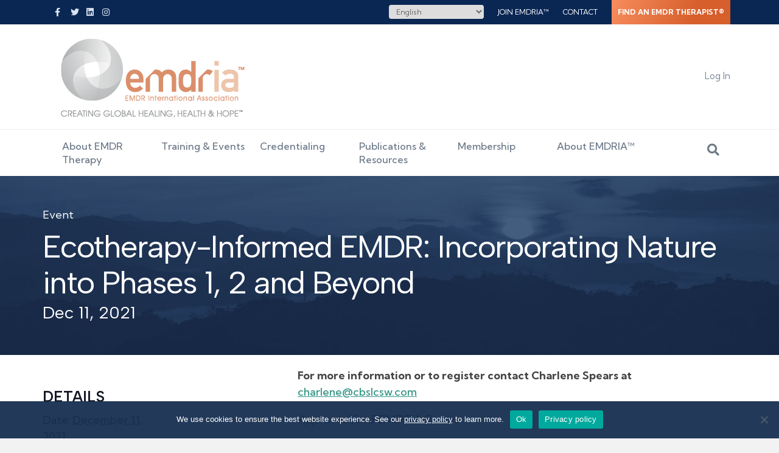

--- FILE ---
content_type: text/html; charset=UTF-8
request_url: https://www.emdria.org/event/ecotherapy-informed-emdr-incorporating-nature-into-phases-1-2-and-beyond-december-2021/
body_size: 35993
content:
<!DOCTYPE html>
<html lang="en-US">
<head>
<meta charset="UTF-8" />
<script>
var gform;gform||(document.addEventListener("gform_main_scripts_loaded",function(){gform.scriptsLoaded=!0}),document.addEventListener("gform/theme/scripts_loaded",function(){gform.themeScriptsLoaded=!0}),window.addEventListener("DOMContentLoaded",function(){gform.domLoaded=!0}),gform={domLoaded:!1,scriptsLoaded:!1,themeScriptsLoaded:!1,isFormEditor:()=>"function"==typeof InitializeEditor,callIfLoaded:function(o){return!(!gform.domLoaded||!gform.scriptsLoaded||!gform.themeScriptsLoaded&&!gform.isFormEditor()||(gform.isFormEditor()&&console.warn("The use of gform.initializeOnLoaded() is deprecated in the form editor context and will be removed in Gravity Forms 3.1."),o(),0))},initializeOnLoaded:function(o){gform.callIfLoaded(o)||(document.addEventListener("gform_main_scripts_loaded",()=>{gform.scriptsLoaded=!0,gform.callIfLoaded(o)}),document.addEventListener("gform/theme/scripts_loaded",()=>{gform.themeScriptsLoaded=!0,gform.callIfLoaded(o)}),window.addEventListener("DOMContentLoaded",()=>{gform.domLoaded=!0,gform.callIfLoaded(o)}))},hooks:{action:{},filter:{}},addAction:function(o,r,e,t){gform.addHook("action",o,r,e,t)},addFilter:function(o,r,e,t){gform.addHook("filter",o,r,e,t)},doAction:function(o){gform.doHook("action",o,arguments)},applyFilters:function(o){return gform.doHook("filter",o,arguments)},removeAction:function(o,r){gform.removeHook("action",o,r)},removeFilter:function(o,r,e){gform.removeHook("filter",o,r,e)},addHook:function(o,r,e,t,n){null==gform.hooks[o][r]&&(gform.hooks[o][r]=[]);var d=gform.hooks[o][r];null==n&&(n=r+"_"+d.length),gform.hooks[o][r].push({tag:n,callable:e,priority:t=null==t?10:t})},doHook:function(r,o,e){var t;if(e=Array.prototype.slice.call(e,1),null!=gform.hooks[r][o]&&((o=gform.hooks[r][o]).sort(function(o,r){return o.priority-r.priority}),o.forEach(function(o){"function"!=typeof(t=o.callable)&&(t=window[t]),"action"==r?t.apply(null,e):e[0]=t.apply(null,e)})),"filter"==r)return e[0]},removeHook:function(o,r,t,n){var e;null!=gform.hooks[o][r]&&(e=(e=gform.hooks[o][r]).filter(function(o,r,e){return!!(null!=n&&n!=o.tag||null!=t&&t!=o.priority)}),gform.hooks[o][r]=e)}});
</script>

<meta name='viewport' content='width=device-width, initial-scale=1.0' />
<meta http-equiv='X-UA-Compatible' content='IE=edge' />
<link rel="profile" href="https://gmpg.org/xfn/11" />
<link rel='stylesheet' id='tribe-events-views-v2-bootstrap-datepicker-styles-css' href='https://www.emdria.org/wp-content/plugins/the-events-calendar/vendor/bootstrap-datepicker/css/bootstrap-datepicker.standalone.min.css?ver=6.15.12.2' media='all' />
<link rel='stylesheet' id='tec-variables-skeleton-css' href='https://www.emdria.org/wp-content/plugins/the-events-calendar/common/build/css/variables-skeleton.css?ver=6.10.0' media='all' />
<link rel='stylesheet' id='tribe-common-skeleton-style-css' href='https://www.emdria.org/wp-content/plugins/the-events-calendar/common/build/css/common-skeleton.css?ver=6.10.0' media='all' />
<link rel='stylesheet' id='tribe-tooltipster-css-css' href='https://www.emdria.org/wp-content/plugins/the-events-calendar/common/vendor/tooltipster/tooltipster.bundle.min.css?ver=6.10.0' media='all' />
<link rel='stylesheet' id='tribe-events-views-v2-skeleton-css' href='https://www.emdria.org/wp-content/plugins/the-events-calendar/build/css/views-skeleton.css?ver=6.15.12.2' media='all' />
<link rel='stylesheet' id='tec-variables-full-css' href='https://www.emdria.org/wp-content/plugins/the-events-calendar/common/build/css/variables-full.css?ver=6.10.0' media='all' />
<link rel='stylesheet' id='tribe-common-full-style-css' href='https://www.emdria.org/wp-content/plugins/the-events-calendar/common/build/css/common-full.css?ver=6.10.0' media='all' />
<link rel='stylesheet' id='tribe-events-views-v2-full-css' href='https://www.emdria.org/wp-content/plugins/the-events-calendar/build/css/views-full.css?ver=6.15.12.2' media='all' />
<link rel='stylesheet' id='tribe-events-views-v2-print-css' href='https://www.emdria.org/wp-content/plugins/the-events-calendar/build/css/views-print.css?ver=6.15.12.2' media='print' />
<link rel='stylesheet' id='tribe-events-pro-views-v2-print-css' href='https://www.emdria.org/wp-content/plugins/events-calendar-pro/build/css/views-print.css?ver=7.7.11' media='print' />
<meta name='robots' content='index, follow, max-image-preview:large, max-snippet:-1, max-video-preview:-1' />
	<style>img:is([sizes="auto" i], [sizes^="auto," i]) { contain-intrinsic-size: 3000px 1500px }</style>
	
	<!-- This site is optimized with the Yoast SEO Premium plugin v26.6 (Yoast SEO v26.6) - https://yoast.com/wordpress/plugins/seo/ -->
	<title>Ecotherapy-Informed EMDR: Incorporating Nature into Phases 1, 2 and Beyond - EMDR International Association</title>
	<link rel="canonical" href="https://www.emdria.org/event/ecotherapy-informed-emdr-incorporating-nature-into-phases-1-2-and-beyond-december-2021/" />
	<meta property="og:locale" content="en_US" />
	<meta property="og:type" content="article" />
	<meta property="og:title" content="Ecotherapy-Informed EMDR: Incorporating Nature into Phases 1, 2 and Beyond" />
	<meta property="og:description" content="For more information or to register contact Charlene Spears at charlene@cbslcsw.com Approved for 3 EMDRIA Credits The live webinar focuses primarily on how an&hellip;" />
	<meta property="og:url" content="https://www.emdria.org/event/ecotherapy-informed-emdr-incorporating-nature-into-phases-1-2-and-beyond-december-2021/" />
	<meta property="og:site_name" content="EMDR International Association" />
	<meta property="article:publisher" content="https://www.facebook.com/EMDRInternationalAssociation" />
	<meta property="og:image" content="https://www.emdria.org/wp-content/uploads/2020/04/EMDRIA-Open-Graph.jpg" />
	<meta property="og:image:width" content="1920" />
	<meta property="og:image:height" content="1080" />
	<meta property="og:image:type" content="image/jpeg" />
	<meta name="twitter:card" content="summary_large_image" />
	<meta name="twitter:site" content="@EMDRIA" />
	<meta name="twitter:label1" content="Est. reading time" />
	<meta name="twitter:data1" content="1 minute" />
	<script type="application/ld+json" class="yoast-schema-graph">{"@context":"https://schema.org","@graph":[{"@type":"WebPage","@id":"https://www.emdria.org/event/ecotherapy-informed-emdr-incorporating-nature-into-phases-1-2-and-beyond-december-2021/","url":"https://www.emdria.org/event/ecotherapy-informed-emdr-incorporating-nature-into-phases-1-2-and-beyond-december-2021/","name":"Ecotherapy-Informed EMDR: Incorporating Nature into Phases 1, 2 and Beyond - EMDR International Association","isPartOf":{"@id":"https://www.emdria.org/#website"},"datePublished":"2021-09-01T17:39:02+00:00","breadcrumb":{"@id":"https://www.emdria.org/event/ecotherapy-informed-emdr-incorporating-nature-into-phases-1-2-and-beyond-december-2021/#breadcrumb"},"inLanguage":"en-US","potentialAction":[{"@type":"ReadAction","target":["https://www.emdria.org/event/ecotherapy-informed-emdr-incorporating-nature-into-phases-1-2-and-beyond-december-2021/"]}]},{"@type":"BreadcrumbList","@id":"https://www.emdria.org/event/ecotherapy-informed-emdr-incorporating-nature-into-phases-1-2-and-beyond-december-2021/#breadcrumb","itemListElement":[{"@type":"ListItem","position":1,"name":"Home","item":"https://www.emdria.org/"},{"@type":"ListItem","position":2,"name":"Events","item":"https://www.emdria.org/events/"},{"@type":"ListItem","position":3,"name":"Ecotherapy-Informed EMDR: Incorporating Nature into Phases 1, 2 and Beyond"}]},{"@type":"WebSite","@id":"https://www.emdria.org/#website","url":"https://www.emdria.org/","name":"EMDR International Association","description":"Creating Global Healing, Health &amp; Hope","publisher":{"@id":"https://www.emdria.org/#organization"},"potentialAction":[{"@type":"SearchAction","target":{"@type":"EntryPoint","urlTemplate":"https://www.emdria.org/?s={search_term_string}"},"query-input":{"@type":"PropertyValueSpecification","valueRequired":true,"valueName":"search_term_string"}}],"inLanguage":"en-US"},{"@type":"Organization","@id":"https://www.emdria.org/#organization","name":"EMDR International Association","url":"https://www.emdria.org/","logo":{"@type":"ImageObject","inLanguage":"en-US","@id":"https://www.emdria.org/#/schema/logo/image/","url":"https://www.emdria.org/wp-content/uploads/2020/01/logo-emdria.png","contentUrl":"https://www.emdria.org/wp-content/uploads/2020/01/logo-emdria.png","width":203,"height":89,"caption":"EMDR International Association"},"image":{"@id":"https://www.emdria.org/#/schema/logo/image/"},"sameAs":["https://www.facebook.com/EMDRInternationalAssociation","https://x.com/EMDRIA"]},{"@type":"Event","name":"Ecotherapy-Informed EMDR: Incorporating Nature into Phases 1, 2 and Beyond","description":"For more information or to register contact Charlene Spears at charlene@cbslcsw.com Approved for 3 EMDRIA Credits The live webinar focuses primarily on how an&hellip;","url":"https://www.emdria.org/event/ecotherapy-informed-emdr-incorporating-nature-into-phases-1-2-and-beyond-december-2021/","eventAttendanceMode":"https://schema.org/OfflineEventAttendanceMode","eventStatus":"https://schema.org/EventScheduled","startDate":"2021-12-11T00:00:00-05:00","endDate":"2021-12-11T23:59:59-05:00","location":{"@type":"Place","name":"Live Webinar","description":"","url":"https://www.emdria.org/venue/online-webinar/","address":{"@type":"PostalAddress"},"telephone":"","sameAs":""},"@id":"https://www.emdria.org/event/ecotherapy-informed-emdr-incorporating-nature-into-phases-1-2-and-beyond-december-2021/#event","mainEntityOfPage":{"@id":"https://www.emdria.org/event/ecotherapy-informed-emdr-incorporating-nature-into-phases-1-2-and-beyond-december-2021/"}}]}</script>
	<!-- / Yoast SEO Premium plugin. -->


<link rel='dns-prefetch' href='//connect.facebook.net' />
<link rel='dns-prefetch' href='//static.addtoany.com' />
<link rel='dns-prefetch' href='//cdnjs.cloudflare.com' />
<link rel='dns-prefetch' href='//www.google.com' />
<link rel='dns-prefetch' href='//fonts.googleapis.com' />
<link href='https://fonts.gstatic.com' crossorigin rel='preconnect' />
<link rel="alternate" type="application/rss+xml" title="EMDR International Association &raquo; Feed" href="https://www.emdria.org/feed/" />
<link rel="alternate" type="application/rss+xml" title="EMDR International Association &raquo; Comments Feed" href="https://www.emdria.org/comments/feed/" />
<link rel="alternate" type="text/calendar" title="EMDR International Association &raquo; iCal Feed" href="https://www.emdria.org/events/?ical=1" />
<link rel="preload" href="https://www.emdria.org/wp-content/plugins/bb-plugin/fonts/fontawesome/5.15.4/webfonts/fa-solid-900.woff2" as="font" type="font/woff2" crossorigin="anonymous">
<link rel="preload" href="https://www.emdria.org/wp-content/plugins/bb-plugin/fonts/fontawesome/5.15.4/webfonts/fa-regular-400.woff2" as="font" type="font/woff2" crossorigin="anonymous">
<link rel="preload" href="https://www.emdria.org/wp-content/plugins/bb-plugin/fonts/fontawesome/5.15.4/webfonts/fa-brands-400.woff2" as="font" type="font/woff2" crossorigin="anonymous">
<script>
window._wpemojiSettings = {"baseUrl":"https:\/\/s.w.org\/images\/core\/emoji\/16.0.1\/72x72\/","ext":".png","svgUrl":"https:\/\/s.w.org\/images\/core\/emoji\/16.0.1\/svg\/","svgExt":".svg","source":{"concatemoji":"https:\/\/www.emdria.org\/wp-includes\/js\/wp-emoji-release.min.js?ver=6.8.3"}};
/*! This file is auto-generated */
!function(s,n){var o,i,e;function c(e){try{var t={supportTests:e,timestamp:(new Date).valueOf()};sessionStorage.setItem(o,JSON.stringify(t))}catch(e){}}function p(e,t,n){e.clearRect(0,0,e.canvas.width,e.canvas.height),e.fillText(t,0,0);var t=new Uint32Array(e.getImageData(0,0,e.canvas.width,e.canvas.height).data),a=(e.clearRect(0,0,e.canvas.width,e.canvas.height),e.fillText(n,0,0),new Uint32Array(e.getImageData(0,0,e.canvas.width,e.canvas.height).data));return t.every(function(e,t){return e===a[t]})}function u(e,t){e.clearRect(0,0,e.canvas.width,e.canvas.height),e.fillText(t,0,0);for(var n=e.getImageData(16,16,1,1),a=0;a<n.data.length;a++)if(0!==n.data[a])return!1;return!0}function f(e,t,n,a){switch(t){case"flag":return n(e,"\ud83c\udff3\ufe0f\u200d\u26a7\ufe0f","\ud83c\udff3\ufe0f\u200b\u26a7\ufe0f")?!1:!n(e,"\ud83c\udde8\ud83c\uddf6","\ud83c\udde8\u200b\ud83c\uddf6")&&!n(e,"\ud83c\udff4\udb40\udc67\udb40\udc62\udb40\udc65\udb40\udc6e\udb40\udc67\udb40\udc7f","\ud83c\udff4\u200b\udb40\udc67\u200b\udb40\udc62\u200b\udb40\udc65\u200b\udb40\udc6e\u200b\udb40\udc67\u200b\udb40\udc7f");case"emoji":return!a(e,"\ud83e\udedf")}return!1}function g(e,t,n,a){var r="undefined"!=typeof WorkerGlobalScope&&self instanceof WorkerGlobalScope?new OffscreenCanvas(300,150):s.createElement("canvas"),o=r.getContext("2d",{willReadFrequently:!0}),i=(o.textBaseline="top",o.font="600 32px Arial",{});return e.forEach(function(e){i[e]=t(o,e,n,a)}),i}function t(e){var t=s.createElement("script");t.src=e,t.defer=!0,s.head.appendChild(t)}"undefined"!=typeof Promise&&(o="wpEmojiSettingsSupports",i=["flag","emoji"],n.supports={everything:!0,everythingExceptFlag:!0},e=new Promise(function(e){s.addEventListener("DOMContentLoaded",e,{once:!0})}),new Promise(function(t){var n=function(){try{var e=JSON.parse(sessionStorage.getItem(o));if("object"==typeof e&&"number"==typeof e.timestamp&&(new Date).valueOf()<e.timestamp+604800&&"object"==typeof e.supportTests)return e.supportTests}catch(e){}return null}();if(!n){if("undefined"!=typeof Worker&&"undefined"!=typeof OffscreenCanvas&&"undefined"!=typeof URL&&URL.createObjectURL&&"undefined"!=typeof Blob)try{var e="postMessage("+g.toString()+"("+[JSON.stringify(i),f.toString(),p.toString(),u.toString()].join(",")+"));",a=new Blob([e],{type:"text/javascript"}),r=new Worker(URL.createObjectURL(a),{name:"wpTestEmojiSupports"});return void(r.onmessage=function(e){c(n=e.data),r.terminate(),t(n)})}catch(e){}c(n=g(i,f,p,u))}t(n)}).then(function(e){for(var t in e)n.supports[t]=e[t],n.supports.everything=n.supports.everything&&n.supports[t],"flag"!==t&&(n.supports.everythingExceptFlag=n.supports.everythingExceptFlag&&n.supports[t]);n.supports.everythingExceptFlag=n.supports.everythingExceptFlag&&!n.supports.flag,n.DOMReady=!1,n.readyCallback=function(){n.DOMReady=!0}}).then(function(){return e}).then(function(){var e;n.supports.everything||(n.readyCallback(),(e=n.source||{}).concatemoji?t(e.concatemoji):e.wpemoji&&e.twemoji&&(t(e.twemoji),t(e.wpemoji)))}))}((window,document),window._wpemojiSettings);
</script>
<link rel='stylesheet' id='tribe-events-full-pro-calendar-style-css' href='https://www.emdria.org/wp-content/plugins/events-calendar-pro/build/css/tribe-events-pro-full.css?ver=7.7.11' media='all' />
<link rel='stylesheet' id='tribe-events-virtual-skeleton-css' href='https://www.emdria.org/wp-content/plugins/events-calendar-pro/build/css/events-virtual-skeleton.css?ver=7.7.11' media='all' />
<link rel='stylesheet' id='tribe-events-virtual-full-css' href='https://www.emdria.org/wp-content/plugins/events-calendar-pro/build/css/events-virtual-full.css?ver=7.7.11' media='all' />
<link rel='stylesheet' id='tribe-events-virtual-single-skeleton-css' href='https://www.emdria.org/wp-content/plugins/events-calendar-pro/build/css/events-virtual-single-skeleton.css?ver=7.7.11' media='all' />
<link rel='stylesheet' id='tribe-events-virtual-single-full-css' href='https://www.emdria.org/wp-content/plugins/events-calendar-pro/build/css/events-virtual-single-full.css?ver=7.7.11' media='all' />
<link rel='stylesheet' id='tec-events-pro-single-css' href='https://www.emdria.org/wp-content/plugins/events-calendar-pro/build/css/events-single.css?ver=7.7.11' media='all' />
<link rel='stylesheet' id='tribe-events-calendar-pro-style-css' href='https://www.emdria.org/wp-content/plugins/events-calendar-pro/build/css/tribe-events-pro-full.css?ver=7.7.11' media='all' />
<link rel='stylesheet' id='tribe-events-pro-mini-calendar-block-styles-css' href='https://www.emdria.org/wp-content/plugins/events-calendar-pro/build/css/tribe-events-pro-mini-calendar-block.css?ver=7.7.11' media='all' />
<link rel='stylesheet' id='tribe-events-v2-single-skeleton-css' href='https://www.emdria.org/wp-content/plugins/the-events-calendar/build/css/tribe-events-single-skeleton.css?ver=6.15.12.2' media='all' />
<link rel='stylesheet' id='tribe-events-v2-single-skeleton-full-css' href='https://www.emdria.org/wp-content/plugins/the-events-calendar/build/css/tribe-events-single-full.css?ver=6.15.12.2' media='all' />
<link rel='stylesheet' id='tribe-events-virtual-single-v2-skeleton-css' href='https://www.emdria.org/wp-content/plugins/events-calendar-pro/build/css/events-virtual-single-v2-skeleton.css?ver=7.7.11' media='all' />
<link rel='stylesheet' id='tribe-events-virtual-single-v2-full-css' href='https://www.emdria.org/wp-content/plugins/events-calendar-pro/build/css/events-virtual-single-v2-full.css?ver=7.7.11' media='all' />
<link rel='stylesheet' id='tribe-events-v2-virtual-single-block-css' href='https://www.emdria.org/wp-content/plugins/events-calendar-pro/build/css/events-virtual-single-block.css?ver=7.7.11' media='all' />
<style id='wp-emoji-styles-inline-css'>

	img.wp-smiley, img.emoji {
		display: inline !important;
		border: none !important;
		box-shadow: none !important;
		height: 1em !important;
		width: 1em !important;
		margin: 0 0.07em !important;
		vertical-align: -0.1em !important;
		background: none !important;
		padding: 0 !important;
	}
</style>
<style id='wp-block-library-inline-css'>
:root{--wp-admin-theme-color:#007cba;--wp-admin-theme-color--rgb:0,124,186;--wp-admin-theme-color-darker-10:#006ba1;--wp-admin-theme-color-darker-10--rgb:0,107,161;--wp-admin-theme-color-darker-20:#005a87;--wp-admin-theme-color-darker-20--rgb:0,90,135;--wp-admin-border-width-focus:2px;--wp-block-synced-color:#7a00df;--wp-block-synced-color--rgb:122,0,223;--wp-bound-block-color:var(--wp-block-synced-color)}@media (min-resolution:192dpi){:root{--wp-admin-border-width-focus:1.5px}}.wp-element-button{cursor:pointer}:root{--wp--preset--font-size--normal:16px;--wp--preset--font-size--huge:42px}:root .has-very-light-gray-background-color{background-color:#eee}:root .has-very-dark-gray-background-color{background-color:#313131}:root .has-very-light-gray-color{color:#eee}:root .has-very-dark-gray-color{color:#313131}:root .has-vivid-green-cyan-to-vivid-cyan-blue-gradient-background{background:linear-gradient(135deg,#00d084,#0693e3)}:root .has-purple-crush-gradient-background{background:linear-gradient(135deg,#34e2e4,#4721fb 50%,#ab1dfe)}:root .has-hazy-dawn-gradient-background{background:linear-gradient(135deg,#faaca8,#dad0ec)}:root .has-subdued-olive-gradient-background{background:linear-gradient(135deg,#fafae1,#67a671)}:root .has-atomic-cream-gradient-background{background:linear-gradient(135deg,#fdd79a,#004a59)}:root .has-nightshade-gradient-background{background:linear-gradient(135deg,#330968,#31cdcf)}:root .has-midnight-gradient-background{background:linear-gradient(135deg,#020381,#2874fc)}.has-regular-font-size{font-size:1em}.has-larger-font-size{font-size:2.625em}.has-normal-font-size{font-size:var(--wp--preset--font-size--normal)}.has-huge-font-size{font-size:var(--wp--preset--font-size--huge)}.has-text-align-center{text-align:center}.has-text-align-left{text-align:left}.has-text-align-right{text-align:right}#end-resizable-editor-section{display:none}.aligncenter{clear:both}.items-justified-left{justify-content:flex-start}.items-justified-center{justify-content:center}.items-justified-right{justify-content:flex-end}.items-justified-space-between{justify-content:space-between}.screen-reader-text{border:0;clip-path:inset(50%);height:1px;margin:-1px;overflow:hidden;padding:0;position:absolute;width:1px;word-wrap:normal!important}.screen-reader-text:focus{background-color:#ddd;clip-path:none;color:#444;display:block;font-size:1em;height:auto;left:5px;line-height:normal;padding:15px 23px 14px;text-decoration:none;top:5px;width:auto;z-index:100000}html :where(.has-border-color){border-style:solid}html :where([style*=border-top-color]){border-top-style:solid}html :where([style*=border-right-color]){border-right-style:solid}html :where([style*=border-bottom-color]){border-bottom-style:solid}html :where([style*=border-left-color]){border-left-style:solid}html :where([style*=border-width]){border-style:solid}html :where([style*=border-top-width]){border-top-style:solid}html :where([style*=border-right-width]){border-right-style:solid}html :where([style*=border-bottom-width]){border-bottom-style:solid}html :where([style*=border-left-width]){border-left-style:solid}html :where(img[class*=wp-image-]){height:auto;max-width:100%}:where(figure){margin:0 0 1em}html :where(.is-position-sticky){--wp-admin--admin-bar--position-offset:var(--wp-admin--admin-bar--height,0px)}@media screen and (max-width:600px){html :where(.is-position-sticky){--wp-admin--admin-bar--position-offset:0px}}
</style>
<style id='classic-theme-styles-inline-css'>
/*! This file is auto-generated */
.wp-block-button__link{color:#fff;background-color:#32373c;border-radius:9999px;box-shadow:none;text-decoration:none;padding:calc(.667em + 2px) calc(1.333em + 2px);font-size:1.125em}.wp-block-file__button{background:#32373c;color:#fff;text-decoration:none}
</style>
<link rel='stylesheet' id='wp-components-css' href='https://www.emdria.org/wp-includes/css/dist/components/style.min.css?ver=6.8.3' media='all' />
<link rel='stylesheet' id='wp-preferences-css' href='https://www.emdria.org/wp-includes/css/dist/preferences/style.min.css?ver=6.8.3' media='all' />
<link rel='stylesheet' id='wp-block-editor-css' href='https://www.emdria.org/wp-includes/css/dist/block-editor/style.min.css?ver=6.8.3' media='all' />
<link rel='stylesheet' id='popup-maker-block-library-style-css' href='https://www.emdria.org/wp-content/plugins/popup-maker/dist/packages/block-library-style.css?ver=dbea705cfafe089d65f1' media='all' />
<link rel='stylesheet' id='mediaelement-css' href='https://www.emdria.org/wp-includes/js/mediaelement/mediaelementplayer-legacy.min.css?ver=4.2.17' media='all' />
<link rel='stylesheet' id='wp-mediaelement-css' href='https://www.emdria.org/wp-includes/js/mediaelement/wp-mediaelement.min.css?ver=6.8.3' media='all' />
<link rel='stylesheet' id='view_editor_gutenberg_frontend_assets-css' href='https://www.emdria.org/wp-content/plugins/wp-views/public/css/views-frontend.css?ver=3.6.21' media='all' />
<style id='view_editor_gutenberg_frontend_assets-inline-css'>
.wpv-sort-list-dropdown.wpv-sort-list-dropdown-style-default > span.wpv-sort-list,.wpv-sort-list-dropdown.wpv-sort-list-dropdown-style-default .wpv-sort-list-item {border-color: #cdcdcd;}.wpv-sort-list-dropdown.wpv-sort-list-dropdown-style-default .wpv-sort-list-item a {color: #444;background-color: #fff;}.wpv-sort-list-dropdown.wpv-sort-list-dropdown-style-default a:hover,.wpv-sort-list-dropdown.wpv-sort-list-dropdown-style-default a:focus {color: #000;background-color: #eee;}.wpv-sort-list-dropdown.wpv-sort-list-dropdown-style-default .wpv-sort-list-item.wpv-sort-list-current a {color: #000;background-color: #eee;}
.wpv-sort-list-dropdown.wpv-sort-list-dropdown-style-default > span.wpv-sort-list,.wpv-sort-list-dropdown.wpv-sort-list-dropdown-style-default .wpv-sort-list-item {border-color: #cdcdcd;}.wpv-sort-list-dropdown.wpv-sort-list-dropdown-style-default .wpv-sort-list-item a {color: #444;background-color: #fff;}.wpv-sort-list-dropdown.wpv-sort-list-dropdown-style-default a:hover,.wpv-sort-list-dropdown.wpv-sort-list-dropdown-style-default a:focus {color: #000;background-color: #eee;}.wpv-sort-list-dropdown.wpv-sort-list-dropdown-style-default .wpv-sort-list-item.wpv-sort-list-current a {color: #000;background-color: #eee;}.wpv-sort-list-dropdown.wpv-sort-list-dropdown-style-grey > span.wpv-sort-list,.wpv-sort-list-dropdown.wpv-sort-list-dropdown-style-grey .wpv-sort-list-item {border-color: #cdcdcd;}.wpv-sort-list-dropdown.wpv-sort-list-dropdown-style-grey .wpv-sort-list-item a {color: #444;background-color: #eeeeee;}.wpv-sort-list-dropdown.wpv-sort-list-dropdown-style-grey a:hover,.wpv-sort-list-dropdown.wpv-sort-list-dropdown-style-grey a:focus {color: #000;background-color: #e5e5e5;}.wpv-sort-list-dropdown.wpv-sort-list-dropdown-style-grey .wpv-sort-list-item.wpv-sort-list-current a {color: #000;background-color: #e5e5e5;}
.wpv-sort-list-dropdown.wpv-sort-list-dropdown-style-default > span.wpv-sort-list,.wpv-sort-list-dropdown.wpv-sort-list-dropdown-style-default .wpv-sort-list-item {border-color: #cdcdcd;}.wpv-sort-list-dropdown.wpv-sort-list-dropdown-style-default .wpv-sort-list-item a {color: #444;background-color: #fff;}.wpv-sort-list-dropdown.wpv-sort-list-dropdown-style-default a:hover,.wpv-sort-list-dropdown.wpv-sort-list-dropdown-style-default a:focus {color: #000;background-color: #eee;}.wpv-sort-list-dropdown.wpv-sort-list-dropdown-style-default .wpv-sort-list-item.wpv-sort-list-current a {color: #000;background-color: #eee;}.wpv-sort-list-dropdown.wpv-sort-list-dropdown-style-grey > span.wpv-sort-list,.wpv-sort-list-dropdown.wpv-sort-list-dropdown-style-grey .wpv-sort-list-item {border-color: #cdcdcd;}.wpv-sort-list-dropdown.wpv-sort-list-dropdown-style-grey .wpv-sort-list-item a {color: #444;background-color: #eeeeee;}.wpv-sort-list-dropdown.wpv-sort-list-dropdown-style-grey a:hover,.wpv-sort-list-dropdown.wpv-sort-list-dropdown-style-grey a:focus {color: #000;background-color: #e5e5e5;}.wpv-sort-list-dropdown.wpv-sort-list-dropdown-style-grey .wpv-sort-list-item.wpv-sort-list-current a {color: #000;background-color: #e5e5e5;}.wpv-sort-list-dropdown.wpv-sort-list-dropdown-style-blue > span.wpv-sort-list,.wpv-sort-list-dropdown.wpv-sort-list-dropdown-style-blue .wpv-sort-list-item {border-color: #0099cc;}.wpv-sort-list-dropdown.wpv-sort-list-dropdown-style-blue .wpv-sort-list-item a {color: #444;background-color: #cbddeb;}.wpv-sort-list-dropdown.wpv-sort-list-dropdown-style-blue a:hover,.wpv-sort-list-dropdown.wpv-sort-list-dropdown-style-blue a:focus {color: #000;background-color: #95bedd;}.wpv-sort-list-dropdown.wpv-sort-list-dropdown-style-blue .wpv-sort-list-item.wpv-sort-list-current a {color: #000;background-color: #95bedd;}
</style>
<link rel='stylesheet' id='tribe-events-v2-single-blocks-css' href='https://www.emdria.org/wp-content/plugins/the-events-calendar/build/css/tribe-events-single-blocks.css?ver=6.15.12.2' media='all' />
<link rel='stylesheet' id='cookie-notice-front-css' href='https://www.emdria.org/wp-content/plugins/cookie-notice/css/front.min.css?ver=2.5.11' media='all' />
<link rel='stylesheet' id='yoko-directory-frontend-css' href='https://www.emdria.org/wp-content/plugins/yoko-directory/assets/css/frontend.css?ver=1.0.1' media='all' />
<link rel='stylesheet' id='font-awesome-5-css' href='https://www.emdria.org/wp-content/plugins/bb-plugin/fonts/fontawesome/5.15.4/css/all.min.css?ver=2.9.4.1' media='all' />
<link rel='stylesheet' id='fl-builder-layout-bundle-92a0b4412d6b91047ac2e71e2b878e7a-css' href='https://www.emdria.org/wp-content/uploads/bb-plugin/cache/92a0b4412d6b91047ac2e71e2b878e7a-layout-bundle.css?ver=2.9.4.1-1.5.2.1' media='all' />
<link rel='stylesheet' id='tribe-events-block-event-venue-css' href='https://www.emdria.org/wp-content/plugins/the-events-calendar/build/event-venue/frontend.css?ver=6.15.12.2' media='all' />
<link rel='stylesheet' id='newsletter-css' href='https://www.emdria.org/wp-content/plugins/newsletter/style.css?ver=9.1.0' media='all' />
<link rel='stylesheet' id='yoko-sso-frontend-css' href='https://www.emdria.org/wp-content/plugins/yoko-sso/assets/frontend.css?ver=0.1.1' media='all' />
<link rel='stylesheet' id='gforms_reset_css-css' href='https://www.emdria.org/wp-content/plugins/gravityforms/legacy/css/formreset.min.css?ver=2.9.24' media='all' />
<link rel='stylesheet' id='gforms_formsmain_css-css' href='https://www.emdria.org/wp-content/plugins/gravityforms/legacy/css/formsmain.min.css?ver=2.9.24' media='all' />
<link rel='stylesheet' id='gforms_ready_class_css-css' href='https://www.emdria.org/wp-content/plugins/gravityforms/legacy/css/readyclass.min.css?ver=2.9.24' media='all' />
<link rel='stylesheet' id='gforms_browsers_css-css' href='https://www.emdria.org/wp-content/plugins/gravityforms/legacy/css/browsers.min.css?ver=2.9.24' media='all' />
<link rel='stylesheet' id='popup-maker-site-css' href='//www.emdria.org/wp-content/uploads/pum/pum-site-styles.css?generated=1766171887&#038;ver=1.21.5' media='all' />
<link rel='stylesheet' id='addtoany-css' href='https://www.emdria.org/wp-content/plugins/add-to-any/addtoany.min.css?ver=1.16' media='all' />
<link rel='stylesheet' id='jquery-magnificpopup-css' href='https://www.emdria.org/wp-content/plugins/bb-plugin/css/jquery.magnificpopup.min.css?ver=2.9.4.1' media='all' />
<link rel='stylesheet' id='base-css' href='https://www.emdria.org/wp-content/themes/bb-theme/css/base.min.css?ver=1.7.18.1' media='all' />
<link rel='stylesheet' id='fl-automator-skin-css' href='https://www.emdria.org/wp-content/uploads/bb-theme/skin-6945bb60ec4b1.css?ver=1.7.18.1' media='all' />
<link rel='stylesheet' id='fl-child-theme-css' href='https://www.emdria.org/wp-content/themes/bb-theme-child/style.css?ver=1.0.2' media='all' />
<link rel='stylesheet' id='fl-builder-google-fonts-434bb8b9306df5383a0d5df7cb5a3fdb-css' href='//fonts.googleapis.com/css?family=Kumbh+Sans%3A300%2C400%2C700%2C500%7CAlbert+Sans%3A400&#038;ver=6.8.3' media='all' />
<script src="https://www.emdria.org/wp-content/plugins/wp-views/vendor/toolset/common-es/public/toolset-common-es-frontend.js?ver=175000" id="toolset-common-es-frontend-js"></script>
<script src="https://www.emdria.org/wp-includes/js/jquery/jquery.min.js?ver=3.7.1" id="jquery-core-js"></script>
<script src="https://www.emdria.org/wp-includes/js/jquery/jquery-migrate.min.js?ver=3.4.1" id="jquery-migrate-js"></script>
<script src="https://www.emdria.org/wp-content/plugins/the-events-calendar/common/build/js/tribe-common.js?ver=9c44e11f3503a33e9540" id="tribe-common-js"></script>
<script src="https://www.emdria.org/wp-content/plugins/the-events-calendar/build/js/views/breakpoints.js?ver=4208de2df2852e0b91ec" id="tribe-events-views-v2-breakpoints-js"></script>
<script id="addtoany-core-js-before">
window.a2a_config=window.a2a_config||{};a2a_config.callbacks=[];a2a_config.overlays=[];a2a_config.templates={};
</script>
<script defer src="https://static.addtoany.com/menu/page.js" id="addtoany-core-js"></script>
<script defer src="https://www.emdria.org/wp-content/plugins/add-to-any/addtoany.min.js?ver=1.1" id="addtoany-jquery-js"></script>
<script id="cookie-notice-front-js-before">
var cnArgs = {"ajaxUrl":"https:\/\/www.emdria.org\/wp-admin\/admin-ajax.php","nonce":"2d521083a0","hideEffect":"fade","position":"bottom","onScroll":true,"onScrollOffset":500,"onClick":false,"cookieName":"cookie_notice_accepted","cookieTime":31536000,"cookieTimeRejected":31536000,"globalCookie":false,"redirection":false,"cache":false,"revokeCookies":false,"revokeCookiesOpt":"automatic"};
</script>
<script src="https://www.emdria.org/wp-content/plugins/cookie-notice/js/front.min.js?ver=2.5.11" id="cookie-notice-front-js"></script>
<script defer='defer' src="https://www.emdria.org/wp-content/plugins/gravityforms/js/jquery.json.min.js?ver=2.9.24" id="gform_json-js"></script>
<script id="gform_gravityforms-js-extra">
var gf_global = {"gf_currency_config":{"name":"U.S. Dollar","symbol_left":"$","symbol_right":"","symbol_padding":"","thousand_separator":",","decimal_separator":".","decimals":2,"code":"USD"},"base_url":"https:\/\/www.emdria.org\/wp-content\/plugins\/gravityforms","number_formats":[],"spinnerUrl":"https:\/\/www.emdria.org\/wp-content\/plugins\/gravityforms\/images\/spinner.svg","version_hash":"ceb573de3b9cda95cb38c08946ff1391","strings":{"newRowAdded":"New row added.","rowRemoved":"Row removed","formSaved":"The form has been saved.  The content contains the link to return and complete the form."}};
var gf_global = {"gf_currency_config":{"name":"U.S. Dollar","symbol_left":"$","symbol_right":"","symbol_padding":"","thousand_separator":",","decimal_separator":".","decimals":2,"code":"USD"},"base_url":"https:\/\/www.emdria.org\/wp-content\/plugins\/gravityforms","number_formats":[],"spinnerUrl":"https:\/\/www.emdria.org\/wp-content\/plugins\/gravityforms\/images\/spinner.svg","version_hash":"ceb573de3b9cda95cb38c08946ff1391","strings":{"newRowAdded":"New row added.","rowRemoved":"Row removed","formSaved":"The form has been saved.  The content contains the link to return and complete the form."}};
var gform_i18n = {"datepicker":{"days":{"monday":"Mo","tuesday":"Tu","wednesday":"We","thursday":"Th","friday":"Fr","saturday":"Sa","sunday":"Su"},"months":{"january":"January","february":"February","march":"March","april":"April","may":"May","june":"June","july":"July","august":"August","september":"September","october":"October","november":"November","december":"December"},"firstDay":1,"iconText":"Select date"}};
var gf_legacy_multi = {"5":"1"};
var gform_gravityforms = {"strings":{"invalid_file_extension":"This type of file is not allowed. Must be one of the following:","delete_file":"Delete this file","in_progress":"in progress","file_exceeds_limit":"File exceeds size limit","illegal_extension":"This type of file is not allowed.","max_reached":"Maximum number of files reached","unknown_error":"There was a problem while saving the file on the server","currently_uploading":"Please wait for the uploading to complete","cancel":"Cancel","cancel_upload":"Cancel this upload","cancelled":"Cancelled","error":"Error","message":"Message"},"vars":{"images_url":"https:\/\/www.emdria.org\/wp-content\/plugins\/gravityforms\/images"}};
</script>
<script defer='defer' src="https://www.emdria.org/wp-content/plugins/gravityforms/js/gravityforms.min.js?ver=2.9.24" id="gform_gravityforms-js"></script>
<script defer='defer' src="https://www.google.com/recaptcha/api.js?hl=en&amp;ver=6.8.3#038;render=explicit" id="gform_recaptcha-js"></script>
<script defer='defer' src="https://www.emdria.org/wp-content/plugins/gravityforms/assets/js/dist/utils.min.js?ver=48a3755090e76a154853db28fc254681" id="gform_gravityforms_utils-js"></script>
<link rel="https://api.w.org/" href="https://www.emdria.org/wp-json/" /><link rel="alternate" title="JSON" type="application/json" href="https://www.emdria.org/wp-json/wp/v2/tribe_events/28341" /><link rel="EditURI" type="application/rsd+xml" title="RSD" href="https://www.emdria.org/xmlrpc.php?rsd" />
<meta name="generator" content="WordPress 6.8.3" />
<link rel='shortlink' href='https://www.emdria.org/?p=28341' />
<link rel="alternate" title="oEmbed (JSON)" type="application/json+oembed" href="https://www.emdria.org/wp-json/oembed/1.0/embed?url=https%3A%2F%2Fwww.emdria.org%2Fevent%2Fecotherapy-informed-emdr-incorporating-nature-into-phases-1-2-and-beyond-december-2021%2F" />
<link rel="alternate" title="oEmbed (XML)" type="text/xml+oembed" href="https://www.emdria.org/wp-json/oembed/1.0/embed?url=https%3A%2F%2Fwww.emdria.org%2Fevent%2Fecotherapy-informed-emdr-incorporating-nature-into-phases-1-2-and-beyond-december-2021%2F&#038;format=xml" />

		<!-- GA Google Analytics @ https://m0n.co/ga -->
		<script async src="https://www.googletagmanager.com/gtag/js?id=UA-86652206-1"></script>
		<script>
			window.dataLayer = window.dataLayer || [];
			function gtag(){dataLayer.push(arguments);}
			gtag('js', new Date());
			gtag('config', 'UA-86652206-1');
		</script>

	<meta name="tec-api-version" content="v1"><meta name="tec-api-origin" content="https://www.emdria.org"><link rel="alternate" href="https://www.emdria.org/wp-json/tribe/events/v1/events/28341" /> <script> window.addEventListener("load",function(){ var c={script:false,link:false}; function ls(s) { if(!['script','link'].includes(s)||c[s]){return;}c[s]=true; var d=document,f=d.getElementsByTagName(s)[0],j=d.createElement(s); if(s==='script'){j.async=true;j.src='https://www.emdria.org/wp-content/plugins/wp-views/vendor/toolset/blocks/public/js/frontend.js?v=1.6.17';}else{ j.rel='stylesheet';j.href='https://www.emdria.org/wp-content/plugins/wp-views/vendor/toolset/blocks/public/css/style.css?v=1.6.17';} f.parentNode.insertBefore(j, f); }; function ex(){ls('script');ls('link')} window.addEventListener("scroll", ex, {once: true}); if (('IntersectionObserver' in window) && ('IntersectionObserverEntry' in window) && ('intersectionRatio' in window.IntersectionObserverEntry.prototype)) { var i = 0, fb = document.querySelectorAll("[class^='tb-']"), o = new IntersectionObserver(es => { es.forEach(e => { o.unobserve(e.target); if (e.intersectionRatio > 0) { ex();o.disconnect();}else{ i++;if(fb.length>i){o.observe(fb[i])}} }) }); if (fb.length) { o.observe(fb[i]) } } }) </script>
	<noscript>
		<link rel="stylesheet" href="https://www.emdria.org/wp-content/plugins/wp-views/vendor/toolset/blocks/public/css/style.css">
	</noscript><link rel="icon" href="https://www.emdria.org/wp-content/uploads/2020/01/cropped-favicon-3-32x32.png" sizes="32x32" />
<link rel="icon" href="https://www.emdria.org/wp-content/uploads/2020/01/cropped-favicon-3-192x192.png" sizes="192x192" />
<link rel="apple-touch-icon" href="https://www.emdria.org/wp-content/uploads/2020/01/cropped-favicon-3-180x180.png" />
<meta name="msapplication-TileImage" content="https://www.emdria.org/wp-content/uploads/2020/01/cropped-favicon-3-270x270.png" />
		<style id="wp-custom-css">
			.gform_wrapper hr {
	margin: 0;
}


/**** OLD STUFF ****/

.fl-page-content a {
	font-weight: 700 !important;
}

/* == hide linkedin icon == */
i.fab.fa-linkedin-in {display:none !important;}
.fl-icon-group .fl-icon:nth-child(3) {display: none;}

/* == SSO == */
@media (min-width: 768px) {
	.fl-page-nav-bottom .fl-page-header-content .fl-page-header-text {
		margin-right: -25px;
	}
}

.fl-page-header-text span {
	padding: 2px 10px;
}

/* == Directory == */

.location-results {
	z-index: 1000;
}

ul#menu-super-nav li.translate {
	display:inline-flex !important;
}

.fl-page-bar .col-md-6.text-left {
	width: 40%;
}

.fl-page-bar .col-md-6.text-right {
	width: 60%;
}

.indiv-special + .indiv-special .fl-module-content {
    margin-top: -6px;
    margin-bottom: 0px;
}

.single-tribe_events .fl-page a.tribe-events-gcal, .single-tribe_events .fl-page a.tribe-events-gcal:hover, .single-tribe_events .fl-page a.tribe-events-ical, .single-tribe_events .fl-page a.tribe-events-ical:hover {
	background: transparent;
}
/* popup styles */
.popclass, divpop {
padding: 10px;
}

@media screen and (max-width: 992px) and (min-width: 768px) {
	.fl-page-bar .col-md-6.text-right {
		width: 80%; 
	}
	.fl-page-bar .col-md-6.text-left {
		width: 20%;  
	}
}


@media screen and (max-width: 767px) {
.fl-page-bar {
	display: block; 
}
	
	.fl-page-bar .menu-item, .fl-page-bar .menu-item.translate, ul#menu-super-nav li.translate {
		display: none!important; 
	}
	.fl-page-bar .menu-item.nav-button {
		display: block!important;
		width: 100%; 
	}
	.fl-page-bar .fl-social-icons {
		display: none; 
	}
	.fl-page-bar .col-md-6.text-right {
		width: 100%; 
	}
	.fl-page-bar nav {
		display: block; 
	}
	.fl-page-bar-nav>li>a {
		padding: 8px; 
	}
}



/****** NEW STUFF ******/

.fl-post-content h1 {
	font-size: 52px;
}

.fl-page-content a {
    font-weight: 500 !important;
}

.fl-page-content h1 a,.fl-page-content h2 a,.fl-page-content h3 a,.fl-page-content h4 a,.fl-page-content h5 a,.fl-page-content h6 a {
	font-weight: 400!important;
}

.fl-post-feed .fl-post-feed-post img {
	border: 0px; 
	border-radius: 8px; 
}


.fl-page-nav-bottom .fl-page-header-content .fl-page-header-text {
	font-size: 15px;
	padding-top: 8px;
}

.fl-page-nav-wrap ul.navbar-nav {
	display: flex; 
}


.fl-page-nav-wrap ul.navbar-nav > li {
	flex: 1; 
}

.fl-page-nav-wrap .navbar-nav li>a {
	padding: 16px 12px; 
}

.fl-page-nav-wrap {
	border-top: 1px solid #eee;
}

.fl-page-bar .navbar-nav li.nav-button>a {
    background-image: linear-gradient(110deg, #f78c5d 0%, #d65f2c 70%);
	font-weight: 700;
	margin-left: 10px;
}

@media screen and (max-width: 767px) {
	.fl-page-bar .navbar-nav li.nav-button>a {
		margin-left: 0px; 
	}
}


.fl-page-bar .navbar-nav li.nav-button>a:hover {
    background-image: linear-gradient(90deg, #f78c5d 0%, #c94d10 70%);
}

.fl-page-nav ul.sub-menu {
	border-top: 0px; 
	border-radius: 4px; 
}

fl-page-nav-right.fl-page-header-fixed .fl-page-nav-wrap .navbar-nav>li>a, .fl-page-header-fixed .fl-page-nav-wrap .navbar-nav>li>a {
    font-size: 15px !important;
		text-align:left;
}

.gt_selector {
	color: #666;
	padding: 3px 8px;
		border: 0px; 
	border-radius: 4px; 
	margin-right: 10px;
}

.fl-page-bar .fl-social-icons i {
	color: #DBE3ED; 
}

.banner-title h1{
	font-size:52px !important;
}

.feed-content-meta .fl-post-more-link .fl-button.simple-button {
	background: none;
}

.feed-content-meta .fl-post-more-link .fl-button.simple-button:hover {
	background: none; 
}

@media screen and (max-width: 1024px) {
.banner-title h1{
	font-size:46px !important;
}
}


@media screen and (max-width: 767px) {
.banner-title h1{
	font-size:36px !important;
}
}

.fl-module-cta .fl-module-content {
	border: 0px; 
	box-shadow: 0px 4px 24px rgba(0,0,0,0.1);
}

.home-cta.fl-module-cta .fl-module-content {
	padding-top: 10px;
	background-color: rgba(255,255,255,0.85);
}

.fl-cta-stacked .fl-cta-button {
	padding-top: 0px;
}

.light-bg {
	background: #f1f4f5; 
}

.square-feed img {
	max-width: 100%; 
	height: 600px!important; 
	object-fit: cover;
}

.home-training .event-grid .ecs-venue-details {
	color: rgba(255,255,255,0.7);
}

.fl-page .home-training .ecs-events.default.default-1 .ecs-event {
	padding-bottom: 60px;
}

.home-training .tribe-event-date-start {
	background: #fff; 
	border-radius: 8px; 
	padding: 2px 8px; 
	color: #333;
	margin-bottom: 10px; 
	display: inline-block; 
}

.home-training .event-grid .ecs-events .ecs-event {
	border-top: 1px solid rgba(255,255,255,0.15);
	border-radius: 12px;
}

.fl-content p .button, .fl-page input[type=button], .fl-page input[type=submit], .fl-page .fl-builder-content a.fl-button, .fl-page .fl-builder-content a.fl-button:visited, .fl-page .wp-block-button__link, button.facetwp-reset {
    /*background-image: linear-gradient(110deg, #01957C 0%, #3ABBA6 100%);*/
		background: linear-gradient(133deg, #01957C 0%, #3ABBA6 100%);
	
}

.fl-content p .button:hover, .fl-page input[type=button]:hover, .fl-page input[type=submit]:hover, .fl-page .fl-builder-content a.fl-button:hover, .fl-page .fl-builder-content a.fl-button:hover, .fl-page .wp-block-button__link:hover, button.facetwp-reset:hover {
   /* background-image: linear-gradient(90deg, #9e4866 0%, #892e51 70%);*/	
	background: linear-gradient(90deg, #01957C 0%, #01957C 70%);
}


.fl-page .alt button, .button, .fl-page .alt input[type=button], .fl-page .alt input[type=submit], .fl-page .fl-builder-content .alt a.fl-button, .fl-page .fl-builder-content .alt a.fl-button:visited, .fl-page .alt .wp-block-button__link {
    background-image: linear-gradient(110deg, #f78c5d 0%, #d65f2c 70%);
}

.fl-page .alt button:hover, .button, .fl-page .alt input[type=button]:hover, .fl-page .alt input[type=submit]:hover, .fl-page .fl-builder-content .alt a.fl-button:hover, .fl-page .fl-builder-content .alt a.fl-button:hover, .fl-page .alt .wp-block-button__link:hover {
    background-image: linear-gradient(90deg, #f78c5d 0%, #c94d10 70%);
}

.grid-cards .fl-col-content {
	border: 1px solid #efefef; 
	background: #fff; 
	border-radius: 6px; 
	margin: 10px; 
	box-shadow: 0px 0px 6px rgba(0,0,0,0.05);
	overflow: hidden; 
}

.grid-cards .fl-module-photo .fl-module-content {
	margin: 0px; 
}

.grid-columns img, .river-contained img, .content-image-content img {
	border-radius: 6px; 
}

.fl-module-cta .fl-module-content {
	padding: 40px 40px 30px;
	border-radius: 6px; 
}


@media screen and (max-width: 767px) {
	.square-feed img {
		height: 400px; 
	}
}

.footer-main {
	font-size: 16px;
}



/****** NEW FEEDS 2023 ******/

.dynamic-list .fl-post-feed-post {
	box-shadow: 0px 4px 24px rgba(0,0,0,0.05);
	overflow: visible;
	padding: 0px; 
	border-radius: 8px; 
	overflow: hidden;
	margin-bottom: 20px!important;
	border: 1px solid #f3f3f3; 
	padding: 8px;
}

.single-dynamic-list-item {
	display: flex;
}

.single-dynamic-list-left {
	flex: 1;
	background: #eee; 
	border-radius: 4px; 
	position: relative;
}

.single-dynamic-list-left img {
	height: 100%; 
	object-fit: cover;
	min-height: 240px;
}

.post-meta {
	text-transform: uppercase;
	font-size: 14px;
	opacity: .5;
}

.content-type-bubble {
	position: absolute; 
	background: rgba(216,220,224); 
	font-size: 14px; 
	padding: 3px 6px; 
	border-radius: 4px; 
	top: 8px;
	left: 8px;
	text-transform: capitalize;
}

.single-dynamic-list-item .single-dynamic-list-right {
	flex: 2;
	padding: 30px; 
}


.single-dynamic-list-item .fl-post-title {
	border: 0px;
}

.single-dynamic-list-item .fl-post-more-link a .link-text {
	display: none; 
}

.single-dynamic-list-item .fl-post-more-link a {
	padding: 6px 12px; 
    background: linear-gradient(133deg, #01957C 0%, #3ABBA6 100%);
	color: #fff; 
	border-radius: 4px; 
	display: inline-block;
}


.single-dynamic-list-item .fl-post-more-link a:hover { 
    background: linear-gradient(90deg, #01957C 0%, #01957C 70%);
}

.facet-accordion .fl-accordion-item {
	border: 0px; 
	padding: 0px; 
}


.facet-accordion .fl-accordion-item .fl-accordion-content {
	padding: 0px; 
}

.facet-accordion .fl-accordion-button {
	padding: 0px 0px 30px;
	border-top: 1px solid #eee; 
	padding-top: 10px; 
}

.facet-accordion .fl-accordion-button  a {
	color: #253d60; 
}

.facet-accordion strong {
	font-size: 14px; 
}

.facet-accordion .facetwp-facet {
	margin-bottom: 20px; 
}

.facet-accordion .facetwp-facet-date_range {
	display: flex; 
}

.facet-accordion .facetwp-date-min {
	margin-right: 8px; 
}


.facet-accordion .facetwp-date-min::placeholder, .facet-accordion .facetwp-date-max::placeholder {
	color: #444; 
}


.facet-accordion .facetwp-search {
	width: 102%; 
}

.facet-accordion .facetwp-search::placeholder {
	color: #333; 
}

.facet-accordion .facetwp-type-fselect .fs-wrap {
	width: 100%; 
}

.facet-accordion .fs-dropdown {
	border-radius: 4px; 
	box-shadow: 0px 4px 12px rgba(0,0,0,0.1);
}

.facet-accordion .facetwp-type-fselect .fs-label-wrap {
	border-radius: 4px; 
}

.facet-accordion .fl-accordion-item-active {
	overflow: visible; 
}

.facet-accordion .fl-accordion-button a {
	text-decoration: none; 
}

.facetwp-type-fselect .fs-option .fs-option-label, .fs-label-wrap .fs-label {font-size: 14px;}

/* .meta-accordion .facet-filter {
	margin-bottom: 15px; 
} */

@media screen and (max-width: 767px) {
	.single-dynamic-list-item {
		flex: none; 
		display: block; 
	}
	.single-dynamic-list-item-left, .single-dynamic-list-item-right {
		flex: none; 
		display: block; 
	}
	.single-dynamic-list-item .single-dynamic-list-right {
		padding: 20px 10px;
	}
	
.single-dynamic-list-left img {
	height: 180px; 
	min-height: 180px; 
	width: 100%; 
	}
}

/* Social Share Icons */
.div-share-icons {
	display: flex;
	flex-direction: row;
	flex-wrap: nowrap;
	align-items: center;
	justify-content: flex-end;
	transition: all .2s ease;
}

.div-share-icons svg {width: 25px !important;}

.div-share-icons a:not(:last-of-type) {margin-right: 10px;}

.div-share-icons a .a2a_svg {background-color: rgba(0,0,0,0) !important;}

.div-share-icons g, .div-share-icons path {fill: rgba(255, 255, 255, 0.6);}

.div-share-icons a:hover g, .div-share-icons a:hover path {fill: #fff;}

.episode-sponsor {
	display: flex;
	flex-wrap: wrap;
	align-content: center;
	margin-bottom: 20px;
}

.sponsor-logo {width: 30%;}
.sponsor-content {
	width: 70%;
	padding: 20px;
}

.sponsor-name {
	font-size: 24px;
	font-weight: 500;
}

.facetwp-type-fselect .fs-option .fs-option-label {text-wrap: wrap !important;}

/* Accordions */

a.fl-accordion-button-icon {text-decoration: none;}

/* FacetWP */

.fs-dropdown {width: 100% !important;}

body.page-id-56133 .facetwp-counts {
	text-align: right;
}

.facetwp-type-search .facetwp-icon {
	background: linear-gradient(133deg, #01957C 0%, #3ABBA6 100%);
  opacity: 1;
  border-radius: 4px;
	height: 75%;
	margin-top: 5px;
}

.facetwp-icon:before {
	background-image: url("data:image/svg+xml,%3Csvg width='24' height='24' viewBox='0 0 24 24' fill='none' xmlns='http://www.w3.org/2000/svg'%3E%3Cpath d='M21 21L15 15M17 10C17 13.866 13.866 17 10 17C6.13401 17 3 13.866 3 10C3 6.13401 6.13401 3 10 3C13.866 3 17 6.13401 17 10Z' stroke='white' stroke-width='2' stroke-linecap='round' stroke-linejoin='round'/%3E%3C/svg%3E%0A") !important;
	background-size: 18px 18px;
	width: 25px;
}

.facetwp-type-search .facetwp-icon:hover {background: linear-gradient(90deg, #01957C 0%, #01957C 70%);}

.facetwp-icon.locate-me:before {
	background-image: url('/wp-content/plugins/facetwp/assets/images/icon-locate.png') !important;
}

/* NEW DIRECTORY */
.widget.search-facet-insurance_accepted-wrapper:after {
    content: '* If your insurance provider is not listed here, search for it in the main search field above.';
    font-size: 80%;
    font-style: italic;
    /* line-height: 80%; */
    margin-top: 1rem;
    display: inline-block;
}


.directory-facets label.ais-RefinementList-label .ais-RefinementList-count {
	display: none !important;
}

.algolia-map-icon {
    background-image: linear-gradient(110deg, #f78c5d 0%, #d65f2c 70%);
	border-width: 0px;
    background-color: #F89E78;
    filter: drop-shadow(2px 4px 6px rgba(0,0,0,0.1));
}


/* CONTACT FORM */
h3.gsection_title {
	font-weight: bold;
}
div.gfield_checkbox {
	display: flex;
	flex-direction: column;
	flex-wrap: nowrap;
	align-items: stretch;
}
div.gfield_checkbox > .gchoice_8_56_5 {
	order: 1;
}
/****/

.algolia-widget.algolia-widget-hierarchicalMenu li:not(:last-child) {
	border-bottom: 1px dashed #ddd;
	padding-bottom: .75rem;
	margin-bottom: .75rem;
}
.algolia-widget.algolia-widget-hierarchicalMenu > div > ul {
	margin: 2rem 0;
}

.ais-RefinementList-label, .ais-GeoSearch-label {
    font-size: 14px;
}

/**/
.gt_selector option {
  color: #000;
	font-size: 14px;
}		</style>
		<!-- Google Tag Manager -->
<script>(function(w,d,s,l,i){w[l]=w[l]||[];w[l].push({'gtm.start':
new Date().getTime(),event:'gtm.js'});var f=d.getElementsByTagName(s)[0],
j=d.createElement(s),dl=l!='dataLayer'?'&l='+l:'';j.async=true;j.src=
'https://www.googletagmanager.com/gtm.js?id='+i+dl;f.parentNode.insertBefore(j,f);
})(window,document,'script','dataLayer','GTM-5GGWJ3M');</script>
<!-- End Google Tag Manager -->

<!-- Google Tag Manager (noscript) -->
<noscript><iframe src="https://www.googletagmanager.com/ns.html?id=GTM-5GGWJ3M"
height="0" width="0" style="display:none;visibility:hidden"></iframe></noscript>
<!-- End Google Tag Manager (noscript) -->

<meta name="google-site-verification" content="1SwlWm4GZglOZTqajAvmpUFBvI0R5eXdNzg_O8O30Vk" />
</head>
<body class="wp-singular tribe_events-template-default single single-tribe_events postid-28341 wp-theme-bb-theme wp-child-theme-bb-theme-child fl-builder-2-9-4-1 fl-themer-1-5-2-1 fl-theme-1-7-18-1 fl-no-js cookies-not-set logged-out tribe-events-page-template tribe-no-js tribe-filter-live fl-theme-builder-footer fl-theme-builder-footer-footer fl-theme-builder-singular fl-theme-builder-singular-singular-event fl-theme-builder-part fl-theme-builder-part-cta-row-footer no-featured-image fl-framework-base fl-preset-default fl-full-width fl-search-active events-single tribe-events-style-full tribe-events-style-theme tribe-theme-bb-theme" itemscope="itemscope" itemtype="https://schema.org/WebPage">
<a aria-label="Skip to content" class="fl-screen-reader-text" href="#fl-main-content">Skip to content</a><div class="fl-page">
	<header class="fl-page-header fl-page-header-fixed fl-page-nav-right fl-page-nav-toggle-icon fl-page-nav-toggle-visible-mobile"  role="banner">
	<div class="fl-page-header-wrap">
		<div class="fl-page-header-container container">
			<div class="fl-page-header-row row">
				<div class="col-sm-12 col-md-3 fl-page-logo-wrap">
					<div class="fl-page-header-logo">
						<a href="https://www.emdria.org/"><img class="fl-logo-img" loading="false" data-no-lazy="1"   itemscope itemtype="https://schema.org/ImageObject" src="https://www.emdria.org/wp-content/uploads/2024/12/EMDRIA_LOGO_REG_web.png" data-retina="https://www.emdria.org/wp-content/uploads/2024/12/EMDRIA_LOGO_REG_highres.png" title="" width="315" data-width="315" height="144" data-height="144" alt="EMDR International Association" /><meta itemprop="name" content="EMDR International Association" /></a>
					</div>
				</div>
				<div class="col-sm-12 col-md-9 fl-page-fixed-nav-wrap">
					<div class="fl-page-nav-wrap">
						<nav class="fl-page-nav fl-nav navbar navbar-default navbar-expand-md" aria-label="Header Menu" role="navigation">
							<button type="button" class="navbar-toggle navbar-toggler" data-toggle="collapse" data-target=".fl-page-nav-collapse">
								<span><i class="fas fa-bars" aria-hidden="true"></i><span class="sr-only">Menu</span></span>
							</button>
							<div class="fl-page-nav-collapse collapse navbar-collapse">
								<ul id="menu-primary-navigation" class="nav navbar-nav navbar-right menu fl-theme-menu"><li id="menu-item-95168" class="hide-mobile mega-menu-parent menu-item menu-item-type-post_type menu-item-object-page menu-item-has-children menu-item-95168 menu__item menu__item--header nav-item"><a href="https://www.emdria.org/about-emdr-therapy/" class="nav-link">About EMDR Therapy</a><div class="fl-submenu-icon-wrap"><span class="fl-submenu-toggle-icon"></span></div>
<ul class="sub-menu">
	<li id="menu-item-95169" class="mega-menu-item menu-item menu-item-type-gs_sim menu-item-object-gs_sim menu-item-95169 menu__item menu__item--header nav-item"><style id='fl-builder-layout-95162-inline-css'>
.fl-node-d34eua16gr7l > .fl-row-content-wrap {background-color: #F1F4F5;border-style: solid;border-width: 0;background-clip: border-box;border-color: rgb(255, 255, 255);border-top-width: 8px;border-right-width: 8px;border-bottom-width: 8px;border-left-width: 8px;border-bottom-left-radius: 16px;border-bottom-right-radius: 16px;} .fl-node-d34eua16gr7l > .fl-row-content-wrap {padding-top:40px;padding-right:40px;padding-bottom:40px;padding-left:40px;}@media ( max-width: 1200px ) { .fl-node-d34eua16gr7l.fl-row > .fl-row-content-wrap {padding-top:20px;padding-right:20px;padding-bottom:20px;padding-left:20px;}}@media ( max-width: 992px ) { .fl-node-d34eua16gr7l.fl-row > .fl-row-content-wrap {padding-top:20px;padding-right:20px;padding-bottom:20px;padding-left:20px;}}.fl-node-9htzig1axwr5 {width: 33.333%;}.fl-node-9htzig1axwr5 > .fl-col-content {border-style: solid;border-width: 0;background-clip: border-box;border-color: #C4D1D4;border-right-width: 1px;}@media(max-width: 992px) {.fl-builder-content .fl-node-9htzig1axwr5 {width: 50% !important;max-width: none;-webkit-box-flex: 0 1 auto;-moz-box-flex: 0 1 auto;-webkit-flex: 0 1 auto;-ms-flex: 0 1 auto;flex: 0 1 auto;}} .fl-node-9htzig1axwr5 > .fl-col-content {padding-right:20px;}@media ( max-width: 1200px ) { .fl-node-9htzig1axwr5.fl-col > .fl-col-content {padding-right:0px;}}@media ( max-width: 992px ) { .fl-node-9htzig1axwr5.fl-col > .fl-col-content {padding-right:0px;}}.fl-node-s162xh7j38ci {width: 100%;}.fl-node-h20pc3rkfa8v {width: 100%;}.fl-node-0tl1fqxj9ahv {width: 33.333%;}@media(max-width: 992px) {.fl-builder-content .fl-node-0tl1fqxj9ahv {width: 50% !important;max-width: none;-webkit-box-flex: 0 1 auto;-moz-box-flex: 0 1 auto;-webkit-flex: 0 1 auto;-ms-flex: 0 1 auto;flex: 0 1 auto;}} .fl-node-0tl1fqxj9ahv > .fl-col-content {padding-right:20px;padding-left:20px;}@media ( max-width: 1200px ) { .fl-node-0tl1fqxj9ahv.fl-col > .fl-col-content {padding-right:0px;padding-left:0px;}}@media ( max-width: 992px ) { .fl-node-0tl1fqxj9ahv.fl-col > .fl-col-content {padding-right:0px;padding-left:0px;}}.fl-node-r3qoswky4n7u {width: 33.333%;}@media(max-width: 992px) {.fl-builder-content .fl-node-r3qoswky4n7u {width: 100% !important;max-width: none;-webkit-box-flex: 0 1 auto;-moz-box-flex: 0 1 auto;-webkit-flex: 0 1 auto;-ms-flex: 0 1 auto;flex: 0 1 auto;}}@media ( max-width: 992px ) { .fl-node-r3qoswky4n7u.fl-col > .fl-col-content {margin-top:20px;}} .fl-node-r3qoswky4n7u > .fl-col-content {padding-left:20px;}@media ( max-width: 1200px ) { .fl-node-r3qoswky4n7u.fl-col > .fl-col-content {padding-left:0px;}}@media ( max-width: 992px ) { .fl-node-r3qoswky4n7u.fl-col > .fl-col-content {padding-left:0px;}} .fl-node-whi375j4rcaf > .fl-module-content {margin-top:0px;margin-bottom:0px;} .fl-node-28zo7vamr54b > .fl-module-content {margin-top:0px;margin-bottom:0px;}.fl-node-6ve3ylfktah0.fl-button-wrap, .fl-node-6ve3ylfktah0 .fl-button-wrap {text-align: left;} .fl-node-6ve3ylfktah0 > .fl-module-content {margin-top:0px;margin-bottom:0px;}.fl-module-list .fl-list-item .fl-list-item-wrapper {width: 100%;}.fl-module-list .fl-list {padding-inline-start: unset;margin-bottom: 0px;}.fl-module-list .fl-list-item {border-bottom: none;}.fl-module-list .fl-list-item-heading {display: table;width: 100%;}.fl-module-list .fl-list-item-heading .fl-list-item-heading-icon,.fl-module-list .fl-list-item-heading .fl-list-item-heading-icon .fl-list-item-icon {display: inline-block;}.fl-module-list .fl-list-item-heading .fl-list-item-heading-text {display: table-cell;vertical-align: middle;width: 100%;}.fl-module-list .fl-list-item-content {display: table;width: 100%;}.fl-module-list .fl-list-item-content .fl-list-item-content-icon {display: table-cell; vertical-align: middle;}.fl-module-list .fl-list-item-content .fl-list-item-content-text {display: table-cell;vertical-align: middle; width: 100%;}.fl-module-list .fl-list-item-content .fl-list-item-content-text p:last-child {margin-bottom: 0px;}.fl-module-list .fl-list-item-content .fl-list-item-content-text b,.fl-module-list .fl-list-item-content .fl-list-item-content-text strong {font-weight: bold;}.fl-node-0f3s6axwkup5 .fl-list-item-heading-icon .fl-list-item-icon,.fl-node-0f3s6axwkup5 .fl-list-item-content-icon .fl-list-item-icon,.fl-row .fl-col .fl-node-0f3s6axwkup5 .fl-list-item-heading-icon .fl-list-item-icon,.fl-row .fl-col .fl-node-0f3s6axwkup5 .fl-list-item-content-icon .fl-list-item-icon {font-size: 10px;}.fl-node-0f3s6axwkup5 ul.fl-list,.fl-node-0f3s6axwkup5 ol.fl-list {list-style-type: none;}.fl-node-0f3s6axwkup5 .fl-list .fl-list-item ~ .fl-list-item {border-top-style: none;border-top-color: transparent;}.fl-node-0f3s6axwkup5 .fl-list {padding-top: 0px;padding-right: 0px;padding-bottom: 0px;padding-left: 0px;}.fl-node-0f3s6axwkup5 .fl-list .fl-list-item {padding-top: 5px;padding-right: 5px;padding-bottom: 5px;padding-left: 5px;}.fl-node-0f3s6axwkup5 .fl-list .fl-list-item-icon {padding-top: 5px;padding-right: 5px;padding-bottom: 5px;padding-left: 5px;}.fl-node-0f3s6axwkup5 .fl-list .fl-list-item ~ .fl-list-item {border-top-width: 0px;} .fl-node-0f3s6axwkup5 > .fl-module-content {margin-top:0px;margin-bottom:0px;}.fl-node-8iau75dzwrb3 .fl-list-item-heading-icon .fl-list-item-icon,.fl-node-8iau75dzwrb3 .fl-list-item-content-icon .fl-list-item-icon,.fl-row .fl-col .fl-node-8iau75dzwrb3 .fl-list-item-heading-icon .fl-list-item-icon,.fl-row .fl-col .fl-node-8iau75dzwrb3 .fl-list-item-content-icon .fl-list-item-icon {font-size: 10px;}.fl-node-8iau75dzwrb3 ul.fl-list,.fl-node-8iau75dzwrb3 ol.fl-list {list-style-type: none;}.fl-node-8iau75dzwrb3 .fl-list .fl-list-item ~ .fl-list-item {border-top-style: none;border-top-color: transparent;}.fl-node-8iau75dzwrb3 .fl-list {padding-top: 0px;padding-right: 0px;padding-bottom: 0px;padding-left: 0px;}.fl-node-8iau75dzwrb3 .fl-list .fl-list-item {padding-top: 5px;padding-right: 5px;padding-bottom: 5px;padding-left: 5px;}.fl-node-8iau75dzwrb3 .fl-list .fl-list-item-icon {padding-top: 5px;padding-right: 5px;padding-bottom: 5px;padding-left: 5px;}.fl-node-8iau75dzwrb3 .fl-list .fl-list-item ~ .fl-list-item {border-top-width: 0px;} .fl-node-8iau75dzwrb3 > .fl-module-content {margin-top:0px;margin-bottom:0px;}
</style>
<div class="fl-builder-content fl-builder-content-95162 fl-builder-template fl-builder-row-template fl-builder-global-templates-locked tribe-events-single post-28341 tribe_events type-tribe_events status-publish hentry tribe_events_cat-emdria-credit-workshops-webinars cat_emdria-credit-workshops-webinars" data-post-id="95162"><div class="fl-row fl-row-full-width fl-row-bg-color fl-node-d34eua16gr7l fl-row-default-height fl-row-align-center mega-menu-container small" data-node="d34eua16gr7l">
	<div class="fl-row-content-wrap">
						<div class="fl-row-content fl-row-fixed-width fl-node-content">
		
<div class="fl-col-group fl-node-py65kb4ev7zd fl-col-group-equal-height fl-col-group-align-top" data-node="py65kb4ev7zd">
			<div class="fl-col fl-node-9htzig1axwr5 fl-col-bg-color fl-col-small fl-col-small-full-width fl-col-has-cols" data-node="9htzig1axwr5">
	<div class="fl-col-content fl-node-content">
<div class="fl-col-group fl-node-357anbhtrv60 fl-col-group-nested" data-node="357anbhtrv60">
			<div class="fl-col fl-node-s162xh7j38ci fl-col-bg-color" data-node="s162xh7j38ci">
	<div class="fl-col-content fl-node-content"><div class="fl-module fl-module-rich-text fl-node-whi375j4rcaf mega-menu-title" data-node="whi375j4rcaf">
	<div class="fl-module-content fl-node-content">
		<div class="fl-rich-text">
	<p><strong><a href="https://www.emdria.org/about-emdr-therapy/">What is EMDR Therapy?</a></strong></p>
</div>
	</div>
</div>
<div class="fl-module fl-module-list fl-node-0f3s6axwkup5 mega-menu-list" data-node="0f3s6axwkup5">
	<div class="fl-module-content fl-node-content">
		<div class="fl-list fl-list-regular" role="list">	<div role="listitem" class="fl-list-item fl-list-item-0">
		<div class="fl-list-item-wrapper">
			<h3 class="fl-list-item-heading"> <span class="fl-list-item-heading-text">AIP Model</span></h3><div class="fl-list-item-content"><span class="fl-list-item-content-icon"><span class="fl-list-item-icon"></span></span> <div class="fl-list-item-content-text"><p><a href="https://www.emdria.org/about-emdr-therapy/aip-model/">AIP Model</a></p></div></div>		</div>
	</div>
		<div role="listitem" class="fl-list-item fl-list-item-1">
		<div class="fl-list-item-wrapper">
			<h3 class="fl-list-item-heading"> <span class="fl-list-item-heading-text">Experiencing EMDR Therapy</span></h3><div class="fl-list-item-content"><span class="fl-list-item-content-icon"><span class="fl-list-item-icon"></span></span> <div class="fl-list-item-content-text"><p><a href="/about-emdr-therapy/experiencing-emdr-therapy/" data-wplink-edit="true">Experiencing EMDR Therapy</a></p></div></div>		</div>
	</div>
		<div role="listitem" class="fl-list-item fl-list-item-2">
		<div class="fl-list-item-wrapper">
			<h3 class="fl-list-item-heading"> <span class="fl-list-item-heading-text">EMDR in Treatment Guidelines</span></h3><div class="fl-list-item-content"><span class="fl-list-item-content-icon"><span class="fl-list-item-icon"></span></span> <div class="fl-list-item-content-text"><p><a href="/about-emdr-therapy/emdr-and-ptsd/">EMDR in Treatment Guidelines</a></p></div></div>		</div>
	</div>
		<div role="listitem" class="fl-list-item fl-list-item-3">
		<div class="fl-list-item-wrapper">
			<h3 class="fl-list-item-heading"> <span class="fl-list-item-heading-text">Recent Research</span></h3><div class="fl-list-item-content"><span class="fl-list-item-content-icon"><span class="fl-list-item-icon"></span></span> <div class="fl-list-item-content-text"><p><a href="/about-emdr-therapy/recent-research-about-emdr/">Recent Research</a></p></div></div>		</div>
	</div>
	</div>	</div>
</div>
</div>
</div>
	</div>
</div>
</div>
			<div class="fl-col fl-node-0tl1fqxj9ahv fl-col-bg-color fl-col-small fl-col-small-full-width fl-col-has-cols" data-node="0tl1fqxj9ahv">
	<div class="fl-col-content fl-node-content">
<div class="fl-col-group fl-node-eu3fdhwzqmrg fl-col-group-nested" data-node="eu3fdhwzqmrg">
			<div class="fl-col fl-node-h20pc3rkfa8v fl-col-bg-color" data-node="h20pc3rkfa8v">
	<div class="fl-col-content fl-node-content"><div class="fl-module fl-module-rich-text fl-node-28zo7vamr54b mega-menu-title" data-node="28zo7vamr54b">
	<div class="fl-module-content fl-node-content">
		<div class="fl-rich-text">
	<p><strong>Conditions</strong></p>
</div>
	</div>
</div>
<div class="fl-module fl-module-list fl-node-8iau75dzwrb3 mega-menu-list" data-node="8iau75dzwrb3">
	<div class="fl-module-content fl-node-content">
		<div class="fl-list fl-list-regular" role="list">	<div role="listitem" class="fl-list-item fl-list-item-0">
		<div class="fl-list-item-wrapper">
			<h3 class="fl-list-item-heading"> <span class="fl-list-item-heading-text">Addiction</span></h3><div class="fl-list-item-content"><span class="fl-list-item-content-icon"><span class="fl-list-item-icon"></span></span> <div class="fl-list-item-content-text"><p><a href="https://www.emdria.org/about-emdr-therapy/emdr-addiction-public/">Addiction</a></p></div></div>		</div>
	</div>
		<div role="listitem" class="fl-list-item fl-list-item-1">
		<div class="fl-list-item-wrapper">
			<h3 class="fl-list-item-heading"> <span class="fl-list-item-heading-text">Anxiety</span></h3><div class="fl-list-item-content"><span class="fl-list-item-content-icon"><span class="fl-list-item-icon"></span></span> <div class="fl-list-item-content-text"><p><a href="https://www.emdria.org/about-emdr-therapy/emdr-anxiety/">Anxiety</a></p></div></div>		</div>
	</div>
		<div role="listitem" class="fl-list-item fl-list-item-2">
		<div class="fl-list-item-wrapper">
			<h3 class="fl-list-item-heading"> <span class="fl-list-item-heading-text">Childhood Trauma</span></h3><div class="fl-list-item-content"><span class="fl-list-item-content-icon"><span class="fl-list-item-icon"></span></span> <div class="fl-list-item-content-text"><p><a href="https://www.emdria.org/about-emdr-therapy/emdr-and-childhood-trauma/">Childhood Trauma</a></p></div></div>		</div>
	</div>
		<div role="listitem" class="fl-list-item fl-list-item-3">
		<div class="fl-list-item-wrapper">
			<h3 class="fl-list-item-heading"> <span class="fl-list-item-heading-text">Depression</span></h3><div class="fl-list-item-content"><span class="fl-list-item-content-icon"><span class="fl-list-item-icon"></span></span> <div class="fl-list-item-content-text"><p><a href="https://www.emdria.org/about-emdr-therapy/emdr-depression/">Depression</a></p></div></div>		</div>
	</div>
		<div role="listitem" class="fl-list-item fl-list-item-4">
		<div class="fl-list-item-wrapper">
			<h3 class="fl-list-item-heading"> <span class="fl-list-item-heading-text">PTSD</span></h3><div class="fl-list-item-content"><span class="fl-list-item-content-icon"><span class="fl-list-item-icon"></span></span> <div class="fl-list-item-content-text"><p><a href="https://www.emdria.org/about-emdr-therapy/emdr-ptsd/">PTSD</a></p></div></div>		</div>
	</div>
	</div>	</div>
</div>
</div>
</div>
	</div>
</div>
</div>
			<div class="fl-col fl-node-r3qoswky4n7u fl-col-bg-color fl-col-small fl-col-small-full-width" data-node="r3qoswky4n7u">
	<div class="fl-col-content fl-node-content"><div class="fl-module fl-module-button fl-node-6ve3ylfktah0 special-button" data-node="6ve3ylfktah0">
	<div class="fl-module-content fl-node-content">
		<div class="fl-button-wrap fl-button-width-auto fl-button-left fl-button-has-icon">
			<a href="/find-an-emdr-therapist/" target="_self" class="fl-button">
					<i class="fl-button-icon fl-button-icon-before fas fa-search" aria-hidden="true"></i>
						<span class="fl-button-text">Find an EMDR Therapist®</span>
					</a>
</div>
	</div>
</div>
</div>
</div>
	</div>
		</div>
	</div>
</div>
</div></li>
</ul>
</li>
<li id="menu-item-95170" class="hide-desktop menu-item menu-item-type-post_type menu-item-object-page menu-item-has-children menu-item-95170 menu__item menu__item--header nav-item"><a href="https://www.emdria.org/about-emdr-therapy/" class="nav-link">About EMDR Therapy</a><div class="fl-submenu-icon-wrap"><span class="fl-submenu-toggle-icon"></span></div>
<ul class="sub-menu">
	<li id="menu-item-95171" class="menu-item menu-item-type-post_type menu-item-object-page menu-item-has-children menu-item-95171 menu__item menu__item--header nav-item"><a href="https://www.emdria.org/about-emdr-therapy/" class="nav-link">What is EMDR therapy?</a><div class="fl-submenu-icon-wrap"><span class="fl-submenu-toggle-icon"></span></div>
	<ul class="sub-menu">
		<li id="menu-item-95172" class="menu-item menu-item-type-post_type menu-item-object-page menu-item-95172 menu__item menu__item--header nav-item"><a href="https://www.emdria.org/about-emdr-therapy/aip-model/" class="nav-link">Adaptive Information Processing (AIP) Model</a></li>
		<li id="menu-item-95173" class="menu-item menu-item-type-post_type menu-item-object-page menu-item-95173 menu__item menu__item--header nav-item"><a href="https://www.emdria.org/about-emdr-therapy/emdr-addiction-public/" class="nav-link">EMDR Therapy &#038; Addiction</a></li>
		<li id="menu-item-95174" class="menu-item menu-item-type-post_type menu-item-object-page menu-item-95174 menu__item menu__item--header nav-item"><a href="https://www.emdria.org/about-emdr-therapy/emdr-anxiety/" class="nav-link">EMDR Therapy &#038; Anxiety</a></li>
		<li id="menu-item-95175" class="menu-item menu-item-type-post_type menu-item-object-page menu-item-95175 menu__item menu__item--header nav-item"><a href="https://www.emdria.org/about-emdr-therapy/emdr-and-childhood-trauma/" class="nav-link">EMDR Therapy &#038; Childhood Trauma</a></li>
		<li id="menu-item-95176" class="menu-item menu-item-type-post_type menu-item-object-page menu-item-95176 menu__item menu__item--header nav-item"><a href="https://www.emdria.org/about-emdr-therapy/emdr-depression/" class="nav-link">EMDR Therapy &#038; Depression</a></li>
		<li id="menu-item-95177" class="menu-item menu-item-type-post_type menu-item-object-page menu-item-95177 menu__item menu__item--header nav-item"><a href="https://www.emdria.org/about-emdr-therapy/emdr-ptsd/" class="nav-link">EMDR Therapy &#038; PTSD</a></li>
	</ul>
</li>
	<li id="menu-item-95178" class="menu-item menu-item-type-post_type menu-item-object-page menu-item-95178 menu__item menu__item--header nav-item"><a href="https://www.emdria.org/about-emdr-therapy/experiencing-emdr-therapy/" class="nav-link">Experiencing EMDR Therapy</a></li>
	<li id="menu-item-95179" class="menu-item menu-item-type-post_type menu-item-object-page menu-item-95179 menu__item menu__item--header nav-item"><a href="https://www.emdria.org/about-emdr-therapy/emdr-and-ptsd/" class="nav-link">EMDR Therapy in Treatment Guidelines</a></li>
	<li id="menu-item-95180" class="menu-item menu-item-type-post_type menu-item-object-page menu-item-95180 menu__item menu__item--header nav-item"><a href="https://www.emdria.org/about-emdr-therapy/recent-research-about-emdr/" class="nav-link">Recent Research on EMDR Therapy</a></li>
	<li id="menu-item-95181" class="menu-item menu-item-type-post_type menu-item-object-page menu-item-95181 menu__item menu__item--header nav-item"><a href="https://www.emdria.org/find-an-emdr-therapist/" class="nav-link">Find an EMDR Therapist®</a></li>
</ul>
</li>
<li id="menu-item-95182" class="hide-mobile mega-menu-parent menu-item menu-item-type-post_type menu-item-object-page menu-item-has-children menu-item-95182 menu__item menu__item--header nav-item"><a href="https://www.emdria.org/emdr-training-and-education/" class="nav-link">Training &#038; Events</a><div class="fl-submenu-icon-wrap"><span class="fl-submenu-toggle-icon"></span></div>
<ul class="sub-menu">
	<li id="menu-item-95183" class="mega-menu-item menu-item menu-item-type-gs_sim menu-item-object-gs_sim menu-item-95183 menu__item menu__item--header nav-item"><link rel='stylesheet' id='fl-builder-layout-95163-css' href='https://www.emdria.org/wp-content/uploads/bb-plugin/cache/95163-layout-partial.css?ver=8afd515f7e030cfbcf9ffddd6f2ce673' media='all' />
<div class="fl-builder-content fl-builder-content-95163 fl-builder-template fl-builder-row-template fl-builder-global-templates-locked tribe-events-single post-28341 tribe_events type-tribe_events status-publish hentry tribe_events_cat-emdria-credit-workshops-webinars cat_emdria-credit-workshops-webinars" data-post-id="95163"><div class="fl-row fl-row-full-width fl-row-bg-color fl-node-89ke7coxjrvb fl-row-default-height fl-row-align-center mega-menu-container small" data-node="89ke7coxjrvb">
	<div class="fl-row-content-wrap">
						<div class="fl-row-content fl-row-fixed-width fl-node-content">
		
<div class="fl-col-group fl-node-subamh5jowxf fl-col-group-equal-height fl-col-group-align-top" data-node="subamh5jowxf">
			<div class="fl-col fl-node-7596paiw8l0b fl-col-bg-color fl-col-small fl-col-small-full-width fl-col-has-cols" data-node="7596paiw8l0b">
	<div class="fl-col-content fl-node-content">
<div class="fl-col-group fl-node-3y6x7gnpv42d fl-col-group-nested" data-node="3y6x7gnpv42d">
			<div class="fl-col fl-node-ksinbu8lvze9 fl-col-bg-color" data-node="ksinbu8lvze9">
	<div class="fl-col-content fl-node-content"><div class="fl-module fl-module-rich-text fl-node-fmb69e05d3pj mega-menu-title" data-node="fmb69e05d3pj">
	<div class="fl-module-content fl-node-content">
		<div class="fl-rich-text">
	<p><a href="https://www.emdria.org/emdr-training/"><strong>EMDR Basic Training </strong></a></p>
</div>
	</div>
</div>
<div class="fl-module fl-module-list fl-node-2oaflt415qse mega-menu-list" data-node="2oaflt415qse">
	<div class="fl-module-content fl-node-content">
		<div class="fl-list fl-list-regular" role="list">	<div role="listitem" class="fl-list-item fl-list-item-0">
		<div class="fl-list-item-wrapper">
			<h3 class="fl-list-item-heading"> <span class="fl-list-item-heading-text">Eligibility Requirements</span></h3><div class="fl-list-item-content"><span class="fl-list-item-content-icon"><span class="fl-list-item-icon"></span></span> <div class="fl-list-item-content-text"><p><a href="https://www.emdria.org/emdr-training/eligibility-requirements-for-emdr-training/">Eligibility Requirements</a></p></div></div>		</div>
	</div>
		<div role="listitem" class="fl-list-item fl-list-item-1">
		<div class="fl-list-item-wrapper">
			<h3 class="fl-list-item-heading"> <span class="fl-list-item-heading-text">5 Steps to EMDR Training</span></h3><div class="fl-list-item-content"><span class="fl-list-item-content-icon"><span class="fl-list-item-icon"></span></span> <div class="fl-list-item-content-text"><p><a href="https://www.emdria.org/emdr-training/5-steps-to-take-an-emdria-approved-emdr-training/">5 Steps to EMDR Training</a></p></div></div>		</div>
	</div>
		<div role="listitem" class="fl-list-item fl-list-item-2">
		<div class="fl-list-item-wrapper">
			<h3 class="fl-list-item-heading"> <span class="fl-list-item-heading-text">EMDR Basic Training FAQs</span></h3><div class="fl-list-item-content"><span class="fl-list-item-content-icon"><span class="fl-list-item-icon"></span></span> <div class="fl-list-item-content-text"><p><a href="/training-faqs/">EMDR Basic Training FAQs</a></p></div></div>		</div>
	</div>
		<div role="listitem" class="fl-list-item fl-list-item-3">
		<div class="fl-list-item-wrapper">
			<h3 class="fl-list-item-heading"> <span class="fl-list-item-heading-text">Training vs Certification</span></h3><div class="fl-list-item-content"><span class="fl-list-item-content-icon"><span class="fl-list-item-icon"></span></span> <div class="fl-list-item-content-text"><p><a href="https://www.emdria.org/training-vs-certification/">Training vs Certification</a></p></div></div>		</div>
	</div>
		<div role="listitem" class="fl-list-item fl-list-item-4">
		<div class="fl-list-item-wrapper">
			<h3 class="fl-list-item-heading"> <span class="fl-list-item-heading-text">Find EMDR Basic Training</span></h3><div class="fl-list-item-content"><span class="fl-list-item-content-icon"><span class="fl-list-item-icon"></span></span> <div class="fl-list-item-content-text"><p><a href="/find-an-emdr-training/">Find EMDR Basic Training</a></p></div></div>		</div>
	</div>
	</div>	</div>
</div>
</div>
</div>
	</div>
</div>
</div>
			<div class="fl-col fl-node-rcgqvxe4fj81 fl-col-bg-color fl-col-has-cols" data-node="rcgqvxe4fj81">
	<div class="fl-col-content fl-node-content">
<div class="fl-col-group fl-node-xpc8kvdogw0n fl-col-group-nested" data-node="xpc8kvdogw0n">
			<div class="fl-col fl-node-a16wsxnhtoi0 fl-col-bg-color fl-col-small fl-col-small-full-width" data-node="a16wsxnhtoi0">
	<div class="fl-col-content fl-node-content"><div class="fl-module fl-module-rich-text fl-node-g6lthk3nwuq5 mega-menu-title" data-node="g6lthk3nwuq5">
	<div class="fl-module-content fl-node-content">
		<div class="fl-rich-text">
	<p><a href="/events/"><strong>EMDR Education Calendar</strong></a></p>
</div>
	</div>
</div>
<div class="fl-module fl-module-rich-text fl-node-l5x4jdm62ciy mega-menu-title" data-node="l5x4jdm62ciy">
	<div class="fl-module-content fl-node-content">
		<div class="fl-rich-text">
	<p><a href="https://www.emdria.org/emdr-training/continuing-education/emdria-on-demand/"><strong>EMDRIA OnDemand Education</strong></a></p>
</div>
	</div>
</div>
</div>
</div>
			<div class="fl-col fl-node-3sqrptc8nlj0 fl-col-bg-color fl-col-small fl-col-small-full-width" data-node="3sqrptc8nlj0">
	<div class="fl-col-content fl-node-content"><div class="fl-module fl-module-button fl-node-nthj6s5ka7ec special-button top-icon" data-node="nthj6s5ka7ec">
	<div class="fl-module-content fl-node-content">
		<div class="fl-button-wrap fl-button-width-auto fl-button-left fl-button-has-icon">
			<a href="https://www.emdria.org/emdr-training/emdria-conference/" target="_blank" class="fl-button" rel="noopener" >
					<i class="fl-button-icon fl-button-icon-before far fa-calendar-minus" aria-hidden="true"></i>
						<span class="fl-button-text">EMDRIA Conference</span>
					</a>
</div>
	</div>
</div>
<div class="fl-module fl-module-button fl-node-ht2irc3zv107 special-button top-icon" data-node="ht2irc3zv107">
	<div class="fl-module-content fl-node-content">
		<div class="fl-button-wrap fl-button-width-auto fl-button-left fl-button-has-icon">
			<a href="https://www.emdria.org/emdr-training/emdria-summit-2/" target="_self" class="fl-button">
					<i class="fl-button-icon fl-button-icon-before fas fa-laptop" aria-hidden="true"></i>
						<span class="fl-button-text">EMDRIA Virtual Summit</span>
					</a>
</div>
	</div>
</div>
</div>
</div>
	</div>
</div>
</div>
	</div>
		</div>
	</div>
</div>
</div></li>
</ul>
</li>
<li id="menu-item-95184" class="hide-desktop menu-item menu-item-type-post_type menu-item-object-page menu-item-has-children menu-item-95184 menu__item menu__item--header nav-item"><a href="https://www.emdria.org/emdr-training-and-education/" class="nav-link">Training &#038; Events</a><div class="fl-submenu-icon-wrap"><span class="fl-submenu-toggle-icon"></span></div>
<ul class="sub-menu">
	<li id="menu-item-95185" class="menu-item menu-item-type-custom menu-item-object-custom menu-item-95185 tax__nav_menu--primary-navigation menu__item menu__item--header nav-item"><a href="https://env-emdria-premiumdev.kinsta.cloud/events/" class="nav-link">EMDR Education Calendar</a></li>
	<li id="menu-item-95186" class="menu-item menu-item-type-post_type menu-item-object-page menu-item-has-children menu-item-95186 tax__page-category--training-education menu__item menu__item--header nav-item"><a href="https://www.emdria.org/emdr-training/" class="nav-link">EMDR Basic Training</a><div class="fl-submenu-icon-wrap"><span class="fl-submenu-toggle-icon"></span></div>
	<ul class="sub-menu">
		<li id="menu-item-95187" class="menu-item menu-item-type-post_type menu-item-object-page menu-item-95187 menu__item menu__item--header nav-item"><a href="https://www.emdria.org/emdr-training/5-steps-to-take-an-emdria-approved-emdr-training/" class="nav-link">5 Steps to Take an EMDRIA™ Approved EMDR Basic Training</a></li>
		<li id="menu-item-95188" class="menu-item menu-item-type-post_type menu-item-object-page menu-item-95188 tax__page-category--training-education menu__item menu__item--header nav-item"><a href="https://www.emdria.org/emdr-training/eligibility-requirements-for-emdr-training/" class="nav-link">Eligibility Requirements for EMDR Basic Training</a></li>
		<li id="menu-item-95189" class="menu-item menu-item-type-post_type menu-item-object-page menu-item-95189 tax__page-category--training-education menu__item menu__item--header nav-item"><a href="https://www.emdria.org/training-faqs/" class="nav-link">EMDR Basic Training FAQs</a></li>
		<li id="menu-item-95190" class="menu-item menu-item-type-post_type menu-item-object-page menu-item-95190 menu__item menu__item--header nav-item"><a href="https://www.emdria.org/training-vs-certification/" class="nav-link">Training vs Certification</a></li>
		<li id="menu-item-95191" class="menu-item menu-item-type-post_type menu-item-object-page menu-item-95191 tax__page-category--training-education menu__item menu__item--header nav-item"><a href="https://www.emdria.org/find-an-emdr-training/" class="nav-link">Find an EMDR Basic Training</a></li>
	</ul>
</li>
	<li id="menu-item-95192" class="menu-item menu-item-type-post_type menu-item-object-page menu-item-has-children menu-item-95192 tax__page-category--training-education menu__item menu__item--header nav-item"><a href="https://www.emdria.org/emdr-training/continuing-education/" class="nav-link">Continuing Education</a><div class="fl-submenu-icon-wrap"><span class="fl-submenu-toggle-icon"></span></div>
	<ul class="sub-menu">
		<li id="menu-item-95193" class="menu-item menu-item-type-post_type menu-item-object-page menu-item-95193 tax__page-category--training-education menu__item menu__item--header nav-item"><a href="https://www.emdria.org/emdr-training/continuing-education/emdria-on-demand/" class="nav-link">OnDemand Education</a></li>
	</ul>
</li>
	<li id="menu-item-95194" class="menu-item menu-item-type-post_type menu-item-object-page menu-item-95194 tax__page-category--emdria-conference menu__item menu__item--header nav-item"><a href="https://www.emdria.org/emdr-training/emdria-conference/" class="nav-link">EMDRIA Conference</a></li>
	<li id="menu-item-95195" class="menu-item menu-item-type-post_type menu-item-object-page menu-item-has-children menu-item-95195 tax__page-category--emdria-conference menu__item menu__item--header nav-item"><a href="https://www.emdria.org/emdr-training/emdria-summit-2/" class="nav-link">EMDRIA Summit</a><div class="fl-submenu-icon-wrap"><span class="fl-submenu-toggle-icon"></span></div>
	<ul class="sub-menu">
		<li id="menu-item-95196" class="menu-item menu-item-type-post_type menu-item-object-page menu-item-95196 menu__item menu__item--header nav-item"><a href="https://www.emdria.org/emdr-training/summit-speaker-resources/" class="nav-link">Summit Speaker Resources</a></li>
	</ul>
</li>
	<li id="menu-item-95197" class="menu-item menu-item-type-post_type menu-item-object-page menu-item-95197 menu__item menu__item--header nav-item"><a href="https://www.emdria.org/emdr-training/emdria-digital-badges/" class="nav-link">EMDRIA™ Digital Badges</a></li>
	<li id="menu-item-95198" class="menu-item menu-item-type-post_type menu-item-object-page menu-item-has-children menu-item-95198 tax__page-category--training-education menu__item menu__item--header nav-item"><a href="https://www.emdria.org/emdr-training/emdr-certification-2/" class="nav-link">EMDRIA Certified Therapist™ Application</a><div class="fl-submenu-icon-wrap"><span class="fl-submenu-toggle-icon"></span></div>
	<ul class="sub-menu">
		<li id="menu-item-95199" class="menu-item menu-item-type-post_type menu-item-object-page menu-item-95199 menu__item menu__item--header nav-item"><a href="https://www.emdria.org/emdr-training/emdr-certified-therapist-marketing/" class="nav-link">How to Market Yourself as an EMDRIA Certified Therapist™</a></li>
		<li id="menu-item-95200" class="menu-item menu-item-type-post_type menu-item-object-page menu-item-95200 tax__page-category--training-education menu__item menu__item--header nav-item"><a href="https://www.emdria.org/emdr-training/certification-faqs/" class="nav-link">EMDRIA Certified Therapist™ FAQs</a></li>
		<li id="menu-item-95201" class="menu-item menu-item-type-post_type menu-item-object-page menu-item-95201 menu__item menu__item--header nav-item"><a href="https://www.emdria.org/membership-vs-certification/" class="nav-link">Membership vs Certification</a></li>
		<li id="menu-item-95202" class="menu-item menu-item-type-post_type menu-item-object-page menu-item-95202 menu__item menu__item--header nav-item"><a href="https://www.emdria.org/emdr-certification-renewal/" class="nav-link">EMDRIA Certified Therapist™ Renewal</a></li>
	</ul>
</li>
	<li id="menu-item-95203" class="menu-item menu-item-type-post_type menu-item-object-page menu-item-has-children menu-item-95203 tax__page-category--training-education menu__item menu__item--header nav-item"><a href="https://www.emdria.org/emdr-training/emdr-consultant/" class="nav-link">EMDRIA Approved Consultant™ Application</a><div class="fl-submenu-icon-wrap"><span class="fl-submenu-toggle-icon"></span></div>
	<ul class="sub-menu">
		<li id="menu-item-95204" class="menu-item menu-item-type-post_type menu-item-object-page menu-item-95204 menu__item menu__item--header nav-item"><a href="https://www.emdria.org/updatingconsultantstandards/" class="nav-link">Updating EMDRIA Approved Consultant™ Standards</a></li>
		<li id="menu-item-95205" class="menu-item menu-item-type-post_type menu-item-object-page menu-item-95205 tax__page-category--training-education menu__item menu__item--header nav-item"><a href="https://www.emdria.org/emdr-training/emdr-consultant-in-training/cit-declaration-form/" class="nav-link">CIT Declaration Form</a></li>
		<li id="menu-item-95206" class="menu-item menu-item-type-post_type menu-item-object-page menu-item-95206 tax__page-category--training-education menu__item menu__item--header nav-item"><a href="https://www.emdria.org/emdr-training/emdr-consultant-in-training/" class="nav-link">EMDRIA Approved Consultant in Training™ FAQs</a></li>
		<li id="menu-item-95207" class="menu-item menu-item-type-post_type menu-item-object-page menu-item-95207 tax__page-category--training-education menu__item menu__item--header nav-item"><a href="https://www.emdria.org/emdr-training/become-an-emdria-approved-consultant/consultation-packet/" class="nav-link">Consultation Packet</a></li>
		<li id="menu-item-95208" class="menu-item menu-item-type-post_type menu-item-object-page menu-item-95208 menu__item menu__item--header nav-item"><a href="https://www.emdria.org/emdr-consultant-renewal/" class="nav-link">EMDRIA Approved Consultant™ Renewal</a></li>
		<li id="menu-item-95209" class="menu-item menu-item-type-post_type menu-item-object-page menu-item-95209 restricted-content menu__item menu__item--header nav-item"><a href="https://www.emdria.org/emdr-training/consultant-day-events/" class="nav-link">Consultant Day Events</a></li>
	</ul>
</li>
	<li id="menu-item-95210" class="menu-item menu-item-type-post_type menu-item-object-page menu-item-95210 tax__page-category--training-education menu__item menu__item--header nav-item"><a href="https://www.emdria.org/emdr-training/emdria-credit-provider/" class="nav-link">EMDRIA Credit Provider &#038; Program Applications</a></li>
	<li id="menu-item-95211" class="menu-item menu-item-type-custom menu-item-object-custom menu-item-95211 tax__nav_menu--primary-navigation menu__item menu__item--header nav-item"><a href="https://emdria.org/wp-content/uploads/articulate-rise-360/emdria-approved-trainer-application-getting-started-final/index.html#/" class="nav-link">EMDRIA Approved Trainer™ Application</a></li>
	<li id="menu-item-95212" class="menu-item menu-item-type-post_type menu-item-object-page menu-item-95212 menu__item menu__item--header nav-item"><a href="https://www.emdria.org/emdr-basic-training-policies-requirements/" class="nav-link">EMDR Basic Training Policies &#038; Requirements</a></li>
	<li id="menu-item-95213" class="menu-item menu-item-type-post_type menu-item-object-page menu-item-95213 restricted-content menu__item menu__item--header nav-item"><a href="https://www.emdria.org/standards-for-emdr-basic-training-2/" class="nav-link">Standards for EMDR Basic Training</a></li>
	<li id="menu-item-95214" class="menu-item menu-item-type-post_type menu-item-object-page menu-item-95214 restricted-content menu__item menu__item--header nav-item"><a href="https://www.emdria.org/emdr-training/emdr-trainer-application/trainer-day-events/" class="nav-link">Trainer Day Events</a></li>
</ul>
</li>
<li id="menu-item-95215" class="hide-mobile mega-menu-parent menu-item menu-item-type-custom menu-item-object-custom menu-item-has-children menu-item-95215 tax__nav_menu--primary-navigation menu__item menu__item--header nav-item"><a class="nav-link">Credentialing</a><div class="fl-submenu-icon-wrap"><span class="fl-submenu-toggle-icon"></span></div>
<ul class="sub-menu">
	<li id="menu-item-95216" class="menu-item menu-item-type-gs_sim menu-item-object-gs_sim menu-item-95216 menu__item menu__item--header nav-item"><link rel='stylesheet' id='foundation-icons-css' href='https://cdnjs.cloudflare.com/ajax/libs/foundicons/3.0.0/foundation-icons.css?ver=2.9.4.1' media='all' />
<link rel='stylesheet' id='fl-builder-layout-93908-css' href='https://www.emdria.org/wp-content/uploads/bb-plugin/cache/93908-layout-partial.css?ver=5f37609a0b4fc173a39d461dc5db0b4c' media='all' />
<div class="fl-builder-content fl-builder-content-93908 fl-builder-template fl-builder-row-template fl-builder-global-templates-locked tribe-events-single post-28341 tribe_events type-tribe_events status-publish hentry tribe_events_cat-emdria-credit-workshops-webinars cat_emdria-credit-workshops-webinars" data-post-id="93908"><div class="fl-row fl-row-full-width fl-row-bg-color fl-node-985owyc6tb4s fl-row-default-height fl-row-align-center mega-menu-container small" data-node="985owyc6tb4s">
	<div class="fl-row-content-wrap">
						<div class="fl-row-content fl-row-fixed-width fl-node-content">
		
<div class="fl-col-group fl-node-mados7g5y2nf fl-col-group-equal-height fl-col-group-align-top" data-node="mados7g5y2nf">
			<div class="fl-col fl-node-vlkzbgsi6qaj fl-col-bg-color fl-col-small fl-col-small-full-width fl-col-has-cols" data-node="vlkzbgsi6qaj">
	<div class="fl-col-content fl-node-content">
<div class="fl-col-group fl-node-19v6jk3rfpig fl-col-group-nested" data-node="19v6jk3rfpig">
			<div class="fl-col fl-node-rpzfy7mab5he fl-col-bg-color" data-node="rpzfy7mab5he">
	<div class="fl-col-content fl-node-content"><div class="fl-module fl-module-rich-text fl-node-ugp240ceshio mega-menu-title" data-node="ugp240ceshio">
	<div class="fl-module-content fl-node-content">
		<div class="fl-rich-text">
	<p><strong><a href="https://www.emdria.org/emdr-training/emdr-certification-2/">EMDRIA Certified Therapist™</a></strong></p>
</div>
	</div>
</div>
<div class="fl-module fl-module-list fl-node-wt8epng0d31u mega-menu-list" data-node="wt8epng0d31u">
	<div class="fl-module-content fl-node-content">
		<div class="fl-list fl-list-regular" role="list">	<div role="listitem" class="fl-list-item fl-list-item-0">
		<div class="fl-list-item-wrapper">
			<h3 class="fl-list-item-heading"> <span class="fl-list-item-heading-text">Membership vs Certification</span></h3><div class="fl-list-item-content"><span class="fl-list-item-content-icon"><span class="fl-list-item-icon"></span></span> <div class="fl-list-item-content-text"><p><a href="https://www.emdria.org/membership-vs-certification/">Membership vs Certification</a></p></div></div>		</div>
	</div>
		<div role="listitem" class="fl-list-item fl-list-item-1">
		<div class="fl-list-item-wrapper">
			<h3 class="fl-list-item-heading"> <span class="fl-list-item-heading-text">Certification FAQs</span></h3><div class="fl-list-item-content"><span class="fl-list-item-content-icon"><span class="fl-list-item-icon"></span></span> <div class="fl-list-item-content-text"><p><a href="https://www.emdria.org/emdr-training/certification-faqs/">Certification FAQs</a></p></div></div>		</div>
	</div>
		<div role="listitem" class="fl-list-item fl-list-item-2">
		<div class="fl-list-item-wrapper">
			<h3 class="fl-list-item-heading"> <span class="fl-list-item-heading-text">Certified Therapist Renewal</span></h3><div class="fl-list-item-content"><span class="fl-list-item-content-icon"><span class="fl-list-item-icon"></span></span> <div class="fl-list-item-content-text"><p><a href="https://www.emdria.org/emdr-certification-renewal/">Certified Therapist Renewal</a></p></div></div>		</div>
	</div>
	</div>	</div>
</div>
</div>
</div>
	</div>

<div class="fl-col-group fl-node-e6x9grkcbul0 fl-col-group-nested" data-node="e6x9grkcbul0">
			<div class="fl-col fl-node-u5ktpm1zwxa9 fl-col-bg-color" data-node="u5ktpm1zwxa9">
	<div class="fl-col-content fl-node-content"><div class="fl-module fl-module-rich-text fl-node-aefwom2ib350 mega-menu-title" data-node="aefwom2ib350">
	<div class="fl-module-content fl-node-content">
		<div class="fl-rich-text">
	<p><a href="https://www.emdria.org/emdr-training/emdr-consultant/"><strong>EMDRIA Approved Consultant™</strong></a></p>
</div>
	</div>
</div>
<div class="fl-module fl-module-list fl-node-7x1syr9kfaob mega-menu-list" data-node="7x1syr9kfaob">
	<div class="fl-module-content fl-node-content">
		<div class="fl-list fl-list-regular" role="list">	<div role="listitem" class="fl-list-item fl-list-item-0">
		<div class="fl-list-item-wrapper">
			<h3 class="fl-list-item-heading"> <span class="fl-list-item-heading-text">Consultation Packet</span></h3><div class="fl-list-item-content"><span class="fl-list-item-content-icon"><span class="fl-list-item-icon"></span></span> <div class="fl-list-item-content-text"><p><a href="https://www.emdria.org/emdr-training/become-an-emdria-approved-consultant/consultation-packet/">Consultation Packet</a></p></div></div>		</div>
	</div>
		<div role="listitem" class="fl-list-item fl-list-item-1">
		<div class="fl-list-item-wrapper">
			<h3 class="fl-list-item-heading"> <span class="fl-list-item-heading-text">Consultant-in-Training FAQs</span></h3><div class="fl-list-item-content"><span class="fl-list-item-content-icon"><span class="fl-list-item-icon"></span></span> <div class="fl-list-item-content-text"><p><a href="https://www.emdria.org/emdr-training/emdr-consultant-in-training/">Consultant-in-Training FAQs</a></p></div></div>		</div>
	</div>
		<div role="listitem" class="fl-list-item fl-list-item-2">
		<div class="fl-list-item-wrapper">
			<h3 class="fl-list-item-heading"> <span class="fl-list-item-heading-text">CIT Declaration Form</span></h3><div class="fl-list-item-content"><span class="fl-list-item-content-icon"><span class="fl-list-item-icon"></span></span> <div class="fl-list-item-content-text"><p><a href="https://www.emdria.org/emdr-training/emdr-consultant-in-training/cit-declaration-form/">CIT Declaration Form</a></p></div></div>		</div>
	</div>
		<div role="listitem" class="fl-list-item fl-list-item-3">
		<div class="fl-list-item-wrapper">
			<h3 class="fl-list-item-heading"> <span class="fl-list-item-heading-text">Approved Consultant Renewal</span></h3><div class="fl-list-item-content"><span class="fl-list-item-content-icon"><span class="fl-list-item-icon"></span></span> <div class="fl-list-item-content-text"><p><a href="https://www.emdria.org/emdr-consultant-renewal/">Approved Consultant Renewal</a></p></div></div>		</div>
	</div>
	</div>	</div>
</div>
</div>
</div>
	</div>
</div>
</div>
			<div class="fl-col fl-node-2k9aw1uznfve fl-col-bg-color fl-col-small fl-col-small-full-width fl-col-has-cols" data-node="2k9aw1uznfve">
	<div class="fl-col-content fl-node-content">
<div class="fl-col-group fl-node-fr1jphtqvzbu fl-col-group-nested" data-node="fr1jphtqvzbu">
			<div class="fl-col fl-node-3qp726yefs8l fl-col-bg-color" data-node="3qp726yefs8l">
	<div class="fl-col-content fl-node-content"><div class="fl-module fl-module-rich-text fl-node-m927etnb34q6 mega-menu-title" data-node="m927etnb34q6">
	<div class="fl-module-content fl-node-content">
		<div class="fl-rich-text">
	<p><a href="https://www.emdria.org/emdr-training/"><strong>EMDRIA Approved Trainer™</strong></a></p>
</div>
	</div>
</div>
<div class="fl-module fl-module-list fl-node-4yhpgdrkm95q mega-menu-list" data-node="4yhpgdrkm95q">
	<div class="fl-module-content fl-node-content">
		<div class="fl-list fl-list-regular" role="list">	<div role="listitem" class="fl-list-item fl-list-item-0">
		<div class="fl-list-item-wrapper">
			<h3 class="fl-list-item-heading"> <span class="fl-list-item-heading-text">EMDR Basic Training Standards</span></h3><div class="fl-list-item-content"><span class="fl-list-item-content-icon"><span class="fl-list-item-icon"></span></span> <div class="fl-list-item-content-text"><p><a href="https://www.emdria.org/standards-for-emdr-basic-training-2/">EMDR Basic Training Standards</a></p></div></div>		</div>
	</div>
		<div role="listitem" class="fl-list-item fl-list-item-1">
		<div class="fl-list-item-wrapper">
			<h3 class="fl-list-item-heading"> <span class="fl-list-item-heading-text">Training Policies &amp; Requirements</span></h3><div class="fl-list-item-content"><span class="fl-list-item-content-icon"><span class="fl-list-item-icon"></span></span> <div class="fl-list-item-content-text"><p><a href="https://www.emdria.org/emdr-basic-training-policies-requirements/">Training Policies &amp; Requirements</a></p></div></div>		</div>
	</div>
	</div>	</div>
</div>
</div>
</div>
	</div>

<div class="fl-col-group fl-node-bsdfk7nr1g2p fl-col-group-nested" data-node="bsdfk7nr1g2p">
			<div class="fl-col fl-node-7snr6i9p8cho fl-col-bg-color" data-node="7snr6i9p8cho">
	<div class="fl-col-content fl-node-content"><div class="fl-module fl-module-rich-text fl-node-f1o5aj7uwkbx mega-menu-title" data-node="f1o5aj7uwkbx">
	<div class="fl-module-content fl-node-content">
		<div class="fl-rich-text">
	<p><a href="https://www.emdria.org/emdr-training/emdria-credit-provider/"><strong>EMDRIA Credit Providers</strong></a></p>
</div>
	</div>
</div>
<div class="fl-module fl-module-list fl-node-ldqu9ws0g4rn mega-menu-list" data-node="ldqu9ws0g4rn">
	<div class="fl-module-content fl-node-content">
		<div class="fl-list fl-list-regular" role="list">	<div role="listitem" class="fl-list-item fl-list-item-0">
		<div class="fl-list-item-wrapper">
			<h3 class="fl-list-item-heading"> <span class="fl-list-item-heading-text">Program Application &amp; Guidelines</span></h3><div class="fl-list-item-content"><span class="fl-list-item-content-icon"><span class="fl-list-item-icon"></span></span> <div class="fl-list-item-content-text"><p><a href="https://www.emdria.org/emdr-training/emdr-certification/certification-criteria-application/ec-program-application-guidelines/">Program Application &amp; Guidelines</a></p></div></div>		</div>
	</div>
		<div role="listitem" class="fl-list-item fl-list-item-1">
		<div class="fl-list-item-wrapper">
			<h3 class="fl-list-item-heading"> <span class="fl-list-item-heading-text">EMDRIA Credit FAQs</span></h3><div class="fl-list-item-content"><span class="fl-list-item-content-icon"><span class="fl-list-item-icon"></span></span> <div class="fl-list-item-content-text"><p><a href="https://www.emdria.org/emdr-training/emdria-credit-provider/emdr-international-association-credit-faq/">EMDRIA Credit FAQs</a></p></div></div>		</div>
	</div>
	</div>	</div>
</div>
<div class="fl-module fl-module-rich-text fl-node-b7w1cpqyl86j mega-menu-title" data-node="b7w1cpqyl86j">
	<div class="fl-module-content fl-node-content">
		<div class="fl-rich-text">
	<p><a href="https://www.emdria.org/emdr-training/emdria-digital-badges/"><strong>EMDRIA Digital Badges</strong></a></p>
</div>
	</div>
</div>
</div>
</div>
	</div>
</div>
</div>
			<div class="fl-col fl-node-ztnl58o2jqcd fl-col-bg-color fl-col-small fl-col-small-full-width" data-node="ztnl58o2jqcd">
	<div class="fl-col-content fl-node-content"><div class="fl-module fl-module-button fl-node-otuwhkmesyd9 special-button" data-node="otuwhkmesyd9">
	<div class="fl-module-content fl-node-content">
		<div class="fl-button-wrap fl-button-width-auto fl-button-left fl-button-has-icon">
			<a href="https://arc.net/l/quote/xdregkfc" target="_blank" class="fl-button" rel="noopener" >
					<i class="fl-button-icon fl-button-icon-before fi-page-doc" aria-hidden="true"></i>
						<span class="fl-button-text">EMDRIA Certified<br>Therapist™ Application</span>
					</a>
</div>
	</div>
</div>
<div class="fl-module fl-module-button fl-node-7zuijb8f0sgq special-button" data-node="7zuijb8f0sgq">
	<div class="fl-module-content fl-node-content">
		<div class="fl-button-wrap fl-button-width-auto fl-button-left fl-button-has-icon">
			<a href="https://arc.net/l/quote/xdregkfc" target="_blank" class="fl-button" rel="noopener" >
					<i class="fl-button-icon fl-button-icon-before fi-page-doc" aria-hidden="true"></i>
						<span class="fl-button-text">EMDRIA Approved<br>Consultant™ Application</span>
					</a>
</div>
	</div>
</div>
<div class="fl-module fl-module-button fl-node-9adz71tohg8i special-button" data-node="9adz71tohg8i">
	<div class="fl-module-content fl-node-content">
		<div class="fl-button-wrap fl-button-width-auto fl-button-left fl-button-has-icon">
			<a href="https://emdria.org/wp-content/uploads/articulate-rise-360/emdria-approved-trainer-application-getting-started-final/index.html#/" target="_blank" class="fl-button" rel="noopener" >
					<i class="fl-button-icon fl-button-icon-before fi-page-doc" aria-hidden="true"></i>
						<span class="fl-button-text">EMDRIA Approved<br>Trainer™ Application</span>
					</a>
</div>
	</div>
</div>
</div>
</div>
	</div>
		</div>
	</div>
</div>
</div></li>
</ul>
</li>
<li id="menu-item-95217" class="hide-mobile mega-menu-parent menu-item menu-item-type-post_type menu-item-object-page menu-item-has-children menu-item-95217 menu__item menu__item--header nav-item"><a href="https://www.emdria.org/library-copy/publications-resources/" class="nav-link">Publications &#038; Resources</a><div class="fl-submenu-icon-wrap"><span class="fl-submenu-toggle-icon"></span></div>
<ul class="sub-menu">
	<li id="menu-item-95218" class="mega-menu-item menu-item menu-item-type-gs_sim menu-item-object-gs_sim menu-item-95218 menu__item menu__item--header nav-item"><link rel='stylesheet' id='fl-builder-layout-95164-css' href='https://www.emdria.org/wp-content/uploads/bb-plugin/cache/95164-layout-partial.css?ver=dc76accd647425dbe422f2e9597c01d5' media='all' />
<div class="fl-builder-content fl-builder-content-95164 fl-builder-template fl-builder-row-template fl-builder-global-templates-locked tribe-events-single post-28341 tribe_events type-tribe_events status-publish hentry tribe_events_cat-emdria-credit-workshops-webinars cat_emdria-credit-workshops-webinars" data-post-id="95164"><div class="fl-row fl-row-full-width fl-row-bg-color fl-node-ndbucl6mei5g fl-row-default-height fl-row-align-center mega-menu-container small" data-node="ndbucl6mei5g">
	<div class="fl-row-content-wrap">
						<div class="fl-row-content fl-row-fixed-width fl-node-content">
		
<div class="fl-col-group fl-node-1zpnk3aqw9eu fl-col-group-equal-height fl-col-group-align-top" data-node="1zpnk3aqw9eu">
			<div class="fl-col fl-node-ps8aw2vxouit fl-col-bg-color fl-col-small fl-col-small-full-width fl-col-has-cols" data-node="ps8aw2vxouit">
	<div class="fl-col-content fl-node-content">
<div class="fl-col-group fl-node-0xc21trmd8ha fl-col-group-nested" data-node="0xc21trmd8ha">
			<div class="fl-col fl-node-pza7urf3h8ml fl-col-bg-color" data-node="pza7urf3h8ml">
	<div class="fl-col-content fl-node-content"><div class="fl-module fl-module-rich-text fl-node-oemilp9g518w mega-menu-title" data-node="oemilp9g518w">
	<div class="fl-module-content fl-node-content">
		<div class="fl-rich-text">
	<p><strong><a href="/library-copy/publications-resources/journal-of-emdr-practice-research/">Journal of EMDR Practice &amp; Research®</a></strong></p>
</div>
	</div>
</div>
</div>
</div>
	</div>

<div class="fl-col-group fl-node-twk09ds38ce7 fl-col-group-nested" data-node="twk09ds38ce7">
			<div class="fl-col fl-node-pumxbj6g2dth fl-col-bg-color" data-node="pumxbj6g2dth">
	<div class="fl-col-content fl-node-content"><div class="fl-module fl-module-rich-text fl-node-i35f2etkyr8u mega-menu-title" data-node="i35f2etkyr8u">
	<div class="fl-module-content fl-node-content">
		<div class="fl-rich-text">
	<p><strong><a href="/library-copy/publications-resources/go-with-that-magazine/">Go With That Magazine®</a></strong></p>
</div>
	</div>
</div>
</div>
</div>
	</div>

<div class="fl-col-group fl-node-af98sqbh2d3u fl-col-group-nested" data-node="af98sqbh2d3u">
			<div class="fl-col fl-node-z5rwf8jtu3mc fl-col-bg-color" data-node="z5rwf8jtu3mc">
	<div class="fl-col-content fl-node-content"><div class="fl-module fl-module-rich-text fl-node-kmheyrn09wz3 mega-menu-title" data-node="kmheyrn09wz3">
	<div class="fl-module-content fl-node-content">
		<div class="fl-rich-text">
	<p><a href="/library-copy/publications-resources/blog-2/"><strong>Focal Point Blog</strong></a></p>
</div>
	</div>
</div>
</div>
</div>
	</div>

<div class="fl-col-group fl-node-n9eh5pw0j4xa fl-col-group-nested" data-node="n9eh5pw0j4xa">
			<div class="fl-col fl-node-re4od9wjt2vq fl-col-bg-color" data-node="re4od9wjt2vq">
	<div class="fl-col-content fl-node-content"><div class="fl-module fl-module-rich-text fl-node-bqh406tf7krz mega-menu-title" data-node="bqh406tf7krz">
	<div class="fl-module-content fl-node-content">
		<div class="fl-rich-text">
	<p><a href="/library-copy/publications-resources/lets-talk-emdr-podcast/"><strong>Let's Talk EMDR Podcast</strong></a></p>
</div>
	</div>
</div>
</div>
</div>
	</div>
</div>
</div>
			<div class="fl-col fl-node-6upzitcgvmwh fl-col-bg-color fl-col-small fl-col-small-full-width fl-col-has-cols" data-node="6upzitcgvmwh">
	<div class="fl-col-content fl-node-content">
<div class="fl-col-group fl-node-ynm5rjil198c fl-col-group-nested" data-node="ynm5rjil198c">
			<div class="fl-col fl-node-o3i10z6symrk fl-col-bg-color" data-node="o3i10z6symrk">
	<div class="fl-col-content fl-node-content"><div class="fl-module fl-module-rich-text fl-node-6cw378gvpsny mega-menu-title" data-node="6cw378gvpsny">
	<div class="fl-module-content fl-node-content">
		<div class="fl-rich-text">
	<p><strong><a href="/library/">EMDRIA Library</a></strong></p>
</div>
	</div>
</div>
<div class="fl-module fl-module-list fl-node-ag9vdb3sukzw mega-menu-list" data-node="ag9vdb3sukzw">
	<div class="fl-module-content fl-node-content">
		<div class="fl-list fl-list-regular" role="list">	<div role="listitem" class="fl-list-item fl-list-item-0">
		<div class="fl-list-item-wrapper">
			<h3 class="fl-list-item-heading"> <span class="fl-list-item-heading-text">Glossary of EMDR Terms</span></h3><div class="fl-list-item-content"><span class="fl-list-item-content-icon"><span class="fl-list-item-icon"></span></span> <div class="fl-list-item-content-text"><p><a href="/glossary/">Glossary of EMDR Terms</a></p></div></div>		</div>
	</div>
		<div role="listitem" class="fl-list-item fl-list-item-1">
		<div class="fl-list-item-wrapper">
			<h3 class="fl-list-item-heading"> <span class="fl-list-item-heading-text">Online EMDR Therapy Resources</span></h3><div class="fl-list-item-content"><span class="fl-list-item-content-icon"><span class="fl-list-item-icon"></span></span> <div class="fl-list-item-content-text"><p><a href="/library-copy/publications-resources/practice-resources/online-emdr-therapy-resources/">Online EMDR Therapy Resources</a></p></div></div>		</div>
	</div>
		<div role="listitem" class="fl-list-item fl-list-item-2">
		<div class="fl-list-item-wrapper">
			<h3 class="fl-list-item-heading"> <span class="fl-list-item-heading-text">Antiracism Resources</span></h3><div class="fl-list-item-content"><span class="fl-list-item-content-icon"><span class="fl-list-item-icon"></span></span> <div class="fl-list-item-content-text"><p><a href="https://www.emdria.org/library-copy/publications-resources/practice-resources/antiracism-resources/">Antiracism Resources</a></p></div></div>		</div>
	</div>
		<div role="listitem" class="fl-list-item fl-list-item-3">
		<div class="fl-list-item-wrapper">
			<h3 class="fl-list-item-heading"> <span class="fl-list-item-heading-text">Toolkits &amp; Practice Resources</span></h3><div class="fl-list-item-content"><span class="fl-list-item-content-icon"><i class="fl-list-item-icon fas fa-lock" aria-hidden="true"></i></span> <div class="fl-list-item-content-text"><p><a href="https://env-emdria-premiumdev.kinsta.cloud//library-copy/publications-resources/practice-resources/">Toolkits &amp; Practice Resources</a></p></div></div>		</div>
	</div>
		<div role="listitem" class="fl-list-item fl-list-item-4">
		<div class="fl-list-item-wrapper">
			<h3 class="fl-list-item-heading"> <span class="fl-list-item-heading-text">Español: Recursos en Español </span></h3><div class="fl-list-item-content"><span class="fl-list-item-content-icon"><i class="fl-list-item-icon fas fa-lock" aria-hidden="true"></i></span> <div class="fl-list-item-content-text"><p><a href="https://www.emdria.org/library-copy/publications-resources/kits-y-recursos-practicos/">Español: Recursos en Español</a></p></div></div>		</div>
	</div>
	</div>	</div>
</div>
</div>
</div>
	</div>
</div>
</div>
			<div class="fl-col fl-node-bdx2o683i5qh fl-col-bg-color fl-col-small fl-col-small-full-width" data-node="bdx2o683i5qh">
	<div class="fl-col-content fl-node-content"><div class="fl-module fl-module-button fl-node-52bpnto1a3ev special-button" data-node="52bpnto1a3ev">
	<div class="fl-module-content fl-node-content">
		<div class="fl-button-wrap fl-button-width-auto fl-button-left fl-button-has-icon">
			<a href="/library/" target="_self" class="fl-button">
					<i class="fl-button-icon fl-button-icon-before fi-page-search" aria-hidden="true"></i>
						<span class="fl-button-text">Seach EMDRIA Library</span>
					</a>
</div>
	</div>
</div>
<div class="fl-module fl-module-button fl-node-mp7ti5xr2ubl special-button" data-node="mp7ti5xr2ubl">
	<div class="fl-module-content fl-node-content">
		<div class="fl-button-wrap fl-button-width-auto fl-button-left fl-button-has-icon">
			<a href="https://www.emdria.org/blog-subscription/" target="_self" class="fl-button">
					<i class="fl-button-icon fl-button-icon-before far fa-envelope" aria-hidden="true"></i>
						<span class="fl-button-text">Subscribe to Blog</span>
					</a>
</div>
	</div>
</div>
</div>
</div>
	</div>
		</div>
	</div>
</div>
</div></li>
</ul>
</li>
<li id="menu-item-95219" class="hide-desktop menu-item menu-item-type-post_type menu-item-object-page menu-item-has-children menu-item-95219 menu__item menu__item--header nav-item"><a href="https://www.emdria.org/library-copy/publications-resources/" class="nav-link">Publications &#038; Resources</a><div class="fl-submenu-icon-wrap"><span class="fl-submenu-toggle-icon"></span></div>
<ul class="sub-menu">
	<li id="menu-item-95220" class="menu-item menu-item-type-custom menu-item-object-custom menu-item-95220 tax__nav_menu--primary-navigation menu__item menu__item--header nav-item"><a href="https://env-emdria-premiumdev.kinsta.cloud/library/" class="nav-link">EMDRIA Library</a></li>
	<li id="menu-item-95221" class="menu-item menu-item-type-post_type menu-item-object-page menu-item-95221 menu__item menu__item--header nav-item"><a href="https://www.emdria.org/glossary/" class="nav-link">Glossary of EMDR Terms</a></li>
	<li id="menu-item-95222" class="menu-item menu-item-type-post_type menu-item-object-page menu-item-95222 menu__item menu__item--header nav-item"><a href="https://www.emdria.org/library-copy/publications-resources/practice-resources/antiracism-resources/" class="nav-link">Antiracism Resources</a></li>
	<li id="menu-item-95223" class="menu-item menu-item-type-post_type menu-item-object-page menu-item-95223 menu__item menu__item--header nav-item"><a href="https://www.emdria.org/library-copy/publications-resources/practice-resources/online-emdr-therapy-resources/" class="nav-link">Online EMDR Therapy Resources</a></li>
	<li id="menu-item-95224" class="menu-item menu-item-type-post_type menu-item-object-page menu-item-has-children menu-item-95224 menu__item menu__item--header nav-item"><a href="https://www.emdria.org/library-copy/publications-resources/blog-2/" class="nav-link">Focal Point Blog</a><div class="fl-submenu-icon-wrap"><span class="fl-submenu-toggle-icon"></span></div>
	<ul class="sub-menu">
		<li id="menu-item-95225" class="menu-item menu-item-type-custom menu-item-object-custom menu-item-95225 tax__nav_menu--primary-navigation menu__item menu__item--header nav-item"><a href="https://env-emdria-premiumdev.kinsta.cloud/blog-subscription/?" class="nav-link">Subscribe to Focal Point Blog</a></li>
	</ul>
</li>
	<li id="menu-item-95226" class="menu-item menu-item-type-post_type menu-item-object-page menu-item-95226 menu__item menu__item--header nav-item"><a href="https://www.emdria.org/library-copy/publications-resources/go-with-that-magazine/" class="nav-link">Go With That Magazine®</a></li>
	<li id="menu-item-95227" class="menu-item menu-item-type-post_type menu-item-object-page menu-item-95227 menu__item menu__item--header nav-item"><a href="https://www.emdria.org/library-copy/publications-resources/journal-of-emdr-practice-research/" class="nav-link">Journal of EMDR Practice &amp; Research®</a></li>
	<li id="menu-item-95228" class="menu-item menu-item-type-post_type menu-item-object-page menu-item-95228 menu__item menu__item--header nav-item"><a href="https://www.emdria.org/library-copy/publications-resources/lets-talk-emdr-podcast/" class="nav-link">Let’s Talk EMDR Podcast</a></li>
	<li id="menu-item-95229" class="menu-item menu-item-type-post_type menu-item-object-page menu-item-has-children menu-item-95229 menu__item menu__item--header nav-item"><a href="https://www.emdria.org/library-copy/publications-resources/practice-resources/" class="nav-link">Toolkits &#038; Practice Resources</a><div class="fl-submenu-icon-wrap"><span class="fl-submenu-toggle-icon"></span></div>
	<ul class="sub-menu">
		<li id="menu-item-95230" class="menu-item menu-item-type-post_type menu-item-object-page menu-item-95230 restricted-content tax__page-category--training-education menu__item menu__item--header nav-item"><a href="https://www.emdria.org/library-copy/publications-resources/practice-resources/8-phases-of-emdr-therapy-resources/" class="nav-link">8 Phases Toolkit</a></li>
		<li id="menu-item-95231" class="menu-item menu-item-type-post_type menu-item-object-page menu-item-95231 restricted-content menu__item menu__item--header nav-item"><a href="https://www.emdria.org/library-copy/publications-resources/practice-resources/building-your-emdr-practice-toolkit/" class="nav-link">Building Your EMDR Practice Toolkit</a></li>
		<li id="menu-item-95232" class="menu-item menu-item-type-post_type menu-item-object-page menu-item-95232 restricted-content menu__item menu__item--header nav-item"><a href="https://www.emdria.org/library-copy/publications-resources/emdr-therapy-client-brochures/" class="nav-link">Client Brochures</a></li>
		<li id="menu-item-95233" class="menu-item menu-item-type-post_type menu-item-object-page menu-item-95233 restricted-content tax__page-category--training-education menu__item menu__item--header nav-item"><a href="https://www.emdria.org/library-copy/publications-resources/practice-resources/emdr-and-addictions-toolkit/" class="nav-link">Addictions Toolkit</a></li>
		<li id="menu-item-95234" class="menu-item menu-item-type-post_type menu-item-object-page menu-item-95234 restricted-content tax__page-category--training-education menu__item menu__item--header nav-item"><a href="https://www.emdria.org/library-copy/publications-resources/practice-resources/emdr-and-depression-toolkit/" class="nav-link">Depression Toolkit</a></li>
		<li id="menu-item-95235" class="menu-item menu-item-type-post_type menu-item-object-page menu-item-95235 restricted-content tax__page-category--training-education menu__item menu__item--header nav-item"><a href="https://www.emdria.org/library-copy/publications-resources/practice-resources/emdr-childrens-toolkit/" class="nav-link">EMDRIA Children’s Toolkit</a></li>
		<li id="menu-item-95236" class="menu-item menu-item-type-post_type menu-item-object-page menu-item-95236 restricted-content tax__page-category--training-education menu__item menu__item--header nav-item"><a href="https://www.emdria.org/library-copy/publications-resources/practice-resources/emdr-and-chronic-pain-toolkit/" class="nav-link">Chronic Pain Toolkit</a></li>
		<li id="menu-item-95237" class="menu-item menu-item-type-post_type menu-item-object-page menu-item-95237 restricted-content tax__page-category--training-education menu__item menu__item--header nav-item"><a href="https://www.emdria.org/library-copy/publications-resources/practice-resources/military-toolkit/" class="nav-link">Military Toolkit</a></li>
		<li id="menu-item-95238" class="menu-item menu-item-type-post_type menu-item-object-page menu-item-95238 restricted-content tax__page-category--training-education menu__item menu__item--header nav-item"><a href="https://www.emdria.org/library-copy/publications-resources/practice-resources/emdr-consultation-toolkit/" class="nav-link">EMDR Consultation Toolkit</a></li>
	</ul>
</li>
	<li id="menu-item-95239" class="menu-item menu-item-type-post_type menu-item-object-page menu-item-has-children menu-item-95239 menu__item menu__item--header nav-item"><a href="https://www.emdria.org/library-copy/publications-resources/kits-y-recursos-practicos/" class="nav-link">Kits y Recursos Prácticos</a><div class="fl-submenu-icon-wrap"><span class="fl-submenu-toggle-icon"></span></div>
	<ul class="sub-menu">
		<li id="menu-item-95240" class="menu-item menu-item-type-post_type menu-item-object-page menu-item-95240 restricted-content menu__item menu__item--header nav-item"><a href="https://www.emdria.org/library-copy/publications-resources/folletos-para-clients-acerca-de-la-terapia-emdr/" class="nav-link">Folletos de Terapia EMDR</a></li>
		<li id="menu-item-95241" class="menu-item menu-item-type-post_type menu-item-object-page menu-item-95241 restricted-content tax__page-category--training-education menu__item menu__item--header nav-item"><a href="https://www.emdria.org/library-copy/publications-resources/practice-resources/kit-8-fases/" class="nav-link">Kit de las 8 Fases</a></li>
		<li id="menu-item-95242" class="menu-item menu-item-type-post_type menu-item-object-page menu-item-95242 restricted-content tax__page-category--training-education menu__item menu__item--header nav-item"><a href="https://www.emdria.org/library-copy/publications-resources/practice-resources/kit-de-la-depresion/" class="nav-link">Kit de la Depresión</a></li>
		<li id="menu-item-95243" class="menu-item menu-item-type-post_type menu-item-object-page menu-item-95243 restricted-content tax__page-category--training-education menu__item menu__item--header nav-item"><a href="https://www.emdria.org/library-copy/publications-resources/practice-resources/kit-del-dolor-cronico/" class="nav-link">Kit del Dolor Crónico</a></li>
		<li id="menu-item-95244" class="menu-item menu-item-type-post_type menu-item-object-page menu-item-95244 restricted-content tax__page-category--training-education menu__item menu__item--header nav-item"><a href="https://www.emdria.org/library-copy/publications-resources/practice-resources/kit-de-los-ninos-y-ninas/" class="nav-link">Kit de los Niños y Niñas</a></li>
	</ul>
</li>
</ul>
</li>
<li id="menu-item-95245" class="hide-mobile mega-menu-parent menu-item menu-item-type-post_type menu-item-object-page menu-item-has-children menu-item-95245 menu__item menu__item--header nav-item"><a href="https://www.emdria.org/about-emdria/emdria-membership/" class="nav-link">Membership</a><div class="fl-submenu-icon-wrap"><span class="fl-submenu-toggle-icon"></span></div>
<ul class="sub-menu">
	<li id="menu-item-95246" class="mega-menu-item menu-item menu-item-type-gs_sim menu-item-object-gs_sim menu-item-95246 menu__item menu__item--header nav-item"><link rel='stylesheet' id='fl-builder-layout-93923-css' href='https://www.emdria.org/wp-content/uploads/bb-plugin/cache/93923-layout-partial.css?ver=7513a8f326da2fc24966b21674553c5d' media='all' />
<div class="fl-builder-content fl-builder-content-93923 fl-builder-template fl-builder-row-template fl-builder-global-templates-locked tribe-events-single post-28341 tribe_events type-tribe_events status-publish hentry tribe_events_cat-emdria-credit-workshops-webinars cat_emdria-credit-workshops-webinars" data-post-id="93923"><div class="fl-row fl-row-full-width fl-row-bg-color fl-node-mtku47xwyzv3 fl-row-default-height fl-row-align-center mega-menu-container small" data-node="mtku47xwyzv3">
	<div class="fl-row-content-wrap">
						<div class="fl-row-content fl-row-fixed-width fl-node-content">
		
<div class="fl-col-group fl-node-5z1gfxwu8eni fl-col-group-equal-height fl-col-group-align-top" data-node="5z1gfxwu8eni">
			<div class="fl-col fl-node-jxisp6159lft fl-col-bg-color fl-col-small fl-col-small-full-width fl-col-has-cols" data-node="jxisp6159lft">
	<div class="fl-col-content fl-node-content">
<div class="fl-col-group fl-node-dhz0npirfvuw fl-col-group-nested" data-node="dhz0npirfvuw">
			<div class="fl-col fl-node-cuiv1srq03lw fl-col-bg-color" data-node="cuiv1srq03lw">
	<div class="fl-col-content fl-node-content"><div class="fl-module fl-module-rich-text fl-node-imzv5jef6ya2 mega-menu-title" data-node="imzv5jef6ya2">
	<div class="fl-module-content fl-node-content">
		<div class="fl-rich-text">
	<p><a href="https://www.emdria.org/about-emdria/emdria-membership/"><strong>Join EMDRIA</strong></a></p>
</div>
	</div>
</div>
<div class="fl-module fl-module-list fl-node-x3zcjdh8ek0i mega-menu-list" data-node="x3zcjdh8ek0i">
	<div class="fl-module-content fl-node-content">
		<div class="fl-list fl-list-regular" role="list">	<div role="listitem" class="fl-list-item fl-list-item-0">
		<div class="fl-list-item-wrapper">
			<h3 class="fl-list-item-heading"> <span class="fl-list-item-heading-text">Benefits of Membership</span></h3><div class="fl-list-item-content"><span class="fl-list-item-content-icon"><span class="fl-list-item-icon"></span></span> <div class="fl-list-item-content-text"><p><a href="/about-emdria/emdria-membership/membership-benefits/">Benefits of Membership</a></p></div></div>		</div>
	</div>
		<div role="listitem" class="fl-list-item fl-list-item-1">
		<div class="fl-list-item-wrapper">
			<h3 class="fl-list-item-heading"> <span class="fl-list-item-heading-text">Membership vs Certification</span></h3><div class="fl-list-item-content"><span class="fl-list-item-content-icon"><span class="fl-list-item-icon"></span></span> <div class="fl-list-item-content-text"><p><a href="https://www.emdria.org/membership-vs-certification/">Membership vs Certification</a></p></div></div>		</div>
	</div>
		<div role="listitem" class="fl-list-item fl-list-item-2">
		<div class="fl-list-item-wrapper">
			<h3 class="fl-list-item-heading"> <span class="fl-list-item-heading-text">Agency Group Membership</span></h3><div class="fl-list-item-content"><span class="fl-list-item-content-icon"><span class="fl-list-item-icon"></span></span> <div class="fl-list-item-content-text"><p><a href="/agencygroupmembership/">Agency Group Membership</a></p></div></div>		</div>
	</div>
		<div role="listitem" class="fl-list-item fl-list-item-3">
		<div class="fl-list-item-wrapper">
			<h3 class="fl-list-item-heading"> <span class="fl-list-item-heading-text">International Affiliates</span></h3><div class="fl-list-item-content"><span class="fl-list-item-content-icon"><span class="fl-list-item-icon"></span></span> <div class="fl-list-item-content-text"><p><a href="/international-affiliate-organizations/">International Affiliates</a></p></div></div>		</div>
	</div>
	</div>	</div>
</div>
</div>
</div>
	</div>
</div>
</div>
			<div class="fl-col fl-node-9jskxdqb5i4n fl-col-bg-color fl-col-has-cols" data-node="9jskxdqb5i4n">
	<div class="fl-col-content fl-node-content">
<div class="fl-col-group fl-node-z1wsxj6or37l fl-col-group-nested" data-node="z1wsxj6or37l">
			<div class="fl-col fl-node-7oqgi18lrpt0 fl-col-bg-color fl-col-small fl-col-small-full-width" data-node="7oqgi18lrpt0">
	<div class="fl-col-content fl-node-content"><div class="fl-module fl-module-rich-text fl-node-25oy03kcdwaj mega-menu-title" data-node="25oy03kcdwaj">
	<div class="fl-module-content fl-node-content">
		<div class="fl-rich-text">
	<p><a href="https://www.emdria.org/member-hub/"><strong>Members Only</strong></a></p>
</div>
	</div>
</div>
<div class="fl-module fl-module-list fl-node-nob2xq690i8w mega-menu-list" data-node="nob2xq690i8w">
	<div class="fl-module-content fl-node-content">
		<div class="fl-list fl-list-regular" role="list">	<div role="listitem" class="fl-list-item fl-list-item-0">
		<div class="fl-list-item-wrapper">
			<h3 class="fl-list-item-heading"> <span class="fl-list-item-heading-text">Account Overview</span></h3><div class="fl-list-item-content"><span class="fl-list-item-content-icon"><span class="fl-list-item-icon"></span></span> <div class="fl-list-item-content-text"><p><a href="https://www.emdria.org/emdria-member-account-overview/">Account Overview</a></p></div></div>		</div>
	</div>
		<div role="listitem" class="fl-list-item fl-list-item-1">
		<div class="fl-list-item-wrapper">
			<h3 class="fl-list-item-heading"> <span class="fl-list-item-heading-text">Directory Profile Information</span></h3><div class="fl-list-item-content"><span class="fl-list-item-content-icon"><span class="fl-list-item-icon"></span></span> <div class="fl-list-item-content-text"><p><a href="https://www.emdria.org/directory-profile-information/">Directory Profile Information</a></p></div></div>		</div>
	</div>
		<div role="listitem" class="fl-list-item fl-list-item-2">
		<div class="fl-list-item-wrapper">
			<h3 class="fl-list-item-heading"> <span class="fl-list-item-heading-text">Renew Membership</span></h3><div class="fl-list-item-content"><span class="fl-list-item-content-icon"><span class="fl-list-item-icon"></span></span> <div class="fl-list-item-content-text"><p><a href="https://www.emdria.org/renew/">Renew Membership</a></p></div></div>		</div>
	</div>
		<div role="listitem" class="fl-list-item fl-list-item-3">
		<div class="fl-list-item-wrapper">
			<h3 class="fl-list-item-heading"> <span class="fl-list-item-heading-text">Retired Membership</span></h3><div class="fl-list-item-content"><span class="fl-list-item-content-icon"><span class="fl-list-item-icon"></span></span> <div class="fl-list-item-content-text"><p><a href="https://www.emdria.org/retired-membership/">Retired Membership</a></p></div></div>		</div>
	</div>
	</div>	</div>
</div>
</div>
</div>
			<div class="fl-col fl-node-0bav54oznfxy fl-col-bg-color fl-col-small fl-col-small-full-width" data-node="0bav54oznfxy">
	<div class="fl-col-content fl-node-content"><div class="fl-module fl-module-button fl-node-7r5h31gxq6l0 special-button top-icon" data-node="7r5h31gxq6l0">
	<div class="fl-module-content fl-node-content">
		<div class="fl-button-wrap fl-button-width-auto fl-button-left fl-button-has-icon">
			<a href="/member-hub/" target="_self" class="fl-button">
					<i class="fl-button-icon fl-button-icon-before fas fa-user" aria-hidden="true"></i>
						<span class="fl-button-text">Member Hub</span>
					</a>
</div>
	</div>
</div>
<div class="fl-module fl-module-button fl-node-hkf7yw2bav9s special-button top-icon" data-node="hkf7yw2bav9s">
	<div class="fl-module-content fl-node-content">
		<div class="fl-button-wrap fl-button-width-auto fl-button-left fl-button-has-icon">
			<a href="https://www.emdria.org/emdria-community/" target="_self" class="fl-button">
					<i class="fl-button-icon fl-button-icon-before fas fa-users" aria-hidden="true"></i>
						<span class="fl-button-text">EMDRIA Online Community</span>
					</a>
</div>
	</div>
</div>
</div>
</div>
	</div>
</div>
</div>
	</div>
		</div>
	</div>
</div>
</div></li>
</ul>
</li>
<li id="menu-item-95247" class="hide-desktop menu-item menu-item-type-post_type menu-item-object-page menu-item-has-children menu-item-95247 menu__item menu__item--header nav-item"><a href="https://www.emdria.org/about-emdria/emdria-membership/" class="nav-link">Membership</a><div class="fl-submenu-icon-wrap"><span class="fl-submenu-toggle-icon"></span></div>
<ul class="sub-menu">
	<li id="menu-item-95248" class="menu-item menu-item-type-post_type menu-item-object-page menu-item-has-children menu-item-95248 menu__item menu__item--header nav-item"><a href="https://www.emdria.org/about-emdria/emdria-membership/" class="nav-link">Join EMDRIA™</a><div class="fl-submenu-icon-wrap"><span class="fl-submenu-toggle-icon"></span></div>
	<ul class="sub-menu">
		<li id="menu-item-95249" class="menu-item menu-item-type-post_type menu-item-object-page menu-item-95249 menu__item menu__item--header nav-item"><a href="https://www.emdria.org/retired-membership/" class="nav-link">Retired Membership</a></li>
		<li id="menu-item-95250" class="menu-item menu-item-type-post_type menu-item-object-page menu-item-95250 menu__item menu__item--header nav-item"><a href="https://www.emdria.org/agencygroupmembership/" class="nav-link">Agency Group Membership</a></li>
		<li id="menu-item-95251" class="menu-item menu-item-type-post_type menu-item-object-page menu-item-95251 menu__item menu__item--header nav-item"><a href="https://www.emdria.org/international-affiliate-organizations/" class="nav-link">International Affiliate Organizations</a></li>
	</ul>
</li>
	<li id="menu-item-95252" class="menu-item menu-item-type-post_type menu-item-object-page menu-item-95252 restricted-content menu__item menu__item--header nav-item"><a href="https://www.emdria.org/member-hub/" class="nav-link">Member Hub</a></li>
	<li id="menu-item-95253" class="menu-item menu-item-type-post_type menu-item-object-page menu-item-95253 menu__item menu__item--header nav-item"><a href="https://www.emdria.org/renew/" class="nav-link">Renew EMDRIA™ Membership</a></li>
	<li id="menu-item-95254" class="menu-item menu-item-type-post_type menu-item-object-page menu-item-95254 menu__item menu__item--header nav-item"><a href="https://www.emdria.org/about-emdria/emdria-membership/membership-benefits/" class="nav-link">Membership Benefits</a></li>
	<li id="menu-item-95255" class="menu-item menu-item-type-post_type menu-item-object-page menu-item-95255 menu__item menu__item--header nav-item"><a href="https://www.emdria.org/emdria-member-account-overview/" class="nav-link">EMDRIA™ Member Account Overview</a></li>
	<li id="menu-item-95256" class="menu-item menu-item-type-post_type menu-item-object-page menu-item-95256 menu__item menu__item--header nav-item"><a href="https://www.emdria.org/directory-profile-information/" class="nav-link">Directory Profile Information</a></li>
	<li id="menu-item-95257" class="menu-item menu-item-type-post_type menu-item-object-page menu-item-95257 menu__item menu__item--header nav-item"><a href="https://www.emdria.org/membership-vs-certification/" class="nav-link">Membership vs Certification</a></li>
</ul>
</li>
<li id="menu-item-95258" class="hide-mobile mega-menu-parent menu-item menu-item-type-post_type menu-item-object-page menu-item-has-children menu-item-95258 menu__item menu__item--header nav-item"><a href="https://www.emdria.org/about-emdria/" class="nav-link">About EMDRIA™</a><div class="fl-submenu-icon-wrap"><span class="fl-submenu-toggle-icon"></span></div>
<ul class="sub-menu">
	<li id="menu-item-95259" class="mega-menu-item menu-item menu-item-type-gs_sim menu-item-object-gs_sim menu-item-95259 menu__item menu__item--header nav-item"><link rel='stylesheet' id='fl-builder-layout-95165-css' href='https://www.emdria.org/wp-content/uploads/bb-plugin/cache/95165-layout-partial.css?ver=3f7b132af2f80ca80d985ac3f9475e82' media='all' />
<div class="fl-builder-content fl-builder-content-95165 fl-builder-template fl-builder-row-template fl-builder-global-templates-locked tribe-events-single post-28341 tribe_events type-tribe_events status-publish hentry tribe_events_cat-emdria-credit-workshops-webinars cat_emdria-credit-workshops-webinars" data-post-id="95165"><div class="fl-row fl-row-full-width fl-row-bg-color fl-node-5wlqxp7dr0co fl-row-default-height fl-row-align-center mega-menu-container small" data-node="5wlqxp7dr0co">
	<div class="fl-row-content-wrap">
						<div class="fl-row-content fl-row-fixed-width fl-node-content">
		
<div class="fl-col-group fl-node-mc3eh7tn1vx6 fl-col-group-equal-height fl-col-group-align-top" data-node="mc3eh7tn1vx6">
			<div class="fl-col fl-node-vnjm72o1puye fl-col-bg-color fl-col-small fl-col-small-full-width fl-col-has-cols" data-node="vnjm72o1puye">
	<div class="fl-col-content fl-node-content">
<div class="fl-col-group fl-node-ms1k8oyq7bja fl-col-group-nested" data-node="ms1k8oyq7bja">
			<div class="fl-col fl-node-ht5qsxf0j7mn fl-col-bg-color" data-node="ht5qsxf0j7mn">
	<div class="fl-col-content fl-node-content"><div class="fl-module fl-module-rich-text fl-node-kja3qpfcs87l mega-menu-title" data-node="kja3qpfcs87l">
	<div class="fl-module-content fl-node-content">
		<div class="fl-rich-text">
	<p><a href="/about-emdria/"><strong>About Us</strong></a></p>
</div>
	</div>
</div>
<div class="fl-module fl-module-list fl-node-e5dw82bqhf9v mega-menu-list" data-node="e5dw82bqhf9v">
	<div class="fl-module-content fl-node-content">
		<div class="fl-list fl-list-regular" role="list">	<div role="listitem" class="fl-list-item fl-list-item-0">
		<div class="fl-list-item-wrapper">
			<h3 class="fl-list-item-heading"> <span class="fl-list-item-heading-text">EMDRIA 30th Anniversary</span></h3><div class="fl-list-item-content"><span class="fl-list-item-content-icon"><span class="fl-list-item-icon"></span></span> <div class="fl-list-item-content-text"><p><a href="/30th-anniversary/">EMDRIA 30th Anniversary</a></p></div></div>		</div>
	</div>
		<div role="listitem" class="fl-list-item fl-list-item-1">
		<div class="fl-list-item-wrapper">
			<h3 class="fl-list-item-heading"> <span class="fl-list-item-heading-text">Policies &amp; Code of Conduct</span></h3><div class="fl-list-item-content"><span class="fl-list-item-content-icon"><span class="fl-list-item-icon"></span></span> <div class="fl-list-item-content-text"><p><a href="/about-emdria/emdr-international-association-policies/">Policies &amp; Code of Conduct</a></p></div></div>		</div>
	</div>
		<div role="listitem" class="fl-list-item fl-list-item-2">
		<div class="fl-list-item-wrapper">
			<h3 class="fl-list-item-heading"> <span class="fl-list-item-heading-text">EMDRIA Awards &amp; Winners</span></h3><div class="fl-list-item-content"><span class="fl-list-item-content-icon"><span class="fl-list-item-icon"></span></span> <div class="fl-list-item-content-text"><p><a href="/emdriaawardsandwinners/">EMDRIA Awards &amp; Winners</a></p></div></div>		</div>
	</div>
		<div role="listitem" class="fl-list-item fl-list-item-3">
		<div class="fl-list-item-wrapper">
			<h3 class="fl-list-item-heading"> <span class="fl-list-item-heading-text">EMDRIA FAQs</span></h3><div class="fl-list-item-content"><span class="fl-list-item-content-icon"><span class="fl-list-item-icon"></span></span> <div class="fl-list-item-content-text"><p><a href="/about-emdria/emdria-faqs/">EMDRIA FAQs</a></p></div></div>		</div>
	</div>
	</div>	</div>
</div>
</div>
</div>
	</div>
</div>
</div>
			<div class="fl-col fl-node-p625sw9m8ezb fl-col-bg-color fl-col-small fl-col-small-full-width fl-col-has-cols" data-node="p625sw9m8ezb">
	<div class="fl-col-content fl-node-content"><div class="fl-module fl-module-rich-text fl-node-qdxiz3evk8mu mega-menu-title" data-node="qdxiz3evk8mu">
	<div class="fl-module-content fl-node-content">
		<div class="fl-rich-text">
	<p><a href="https://www.emdria.org/about-emdria/board-of-directors/"><strong>Meet the Board of Directors</strong></a></p>
</div>
	</div>
</div>
<div class="fl-module fl-module-list fl-node-ro7ias38gp9f mega-menu-list" data-node="ro7ias38gp9f">
	<div class="fl-module-content fl-node-content">
		<div class="fl-list fl-list-regular" role="list">	<div role="listitem" class="fl-list-item fl-list-item-0">
		<div class="fl-list-item-wrapper">
			<h3 class="fl-list-item-heading"> <span class="fl-list-item-heading-text">Board News and Updates</span></h3><div class="fl-list-item-content"><span class="fl-list-item-content-icon"><span class="fl-list-item-icon"></span></span> <div class="fl-list-item-content-text"><p><a href="https://www.emdria.org/about-emdria/board-of-directors/">Board News and Updates</a></p></div></div>		</div>
	</div>
		<div role="listitem" class="fl-list-item fl-list-item-1">
		<div class="fl-list-item-wrapper">
			<h3 class="fl-list-item-heading"> <span class="fl-list-item-heading-text">Call for BoD Nominations</span></h3><div class="fl-list-item-content"><span class="fl-list-item-content-icon"><span class="fl-list-item-icon"></span></span> <div class="fl-list-item-content-text"><p><a href="https://www.emdria.org/call-for-bod-nominations/">Call for BoD Nominations</a></p></div></div>		</div>
	</div>
	</div>	</div>
</div>
<div class="fl-module fl-module-rich-text fl-node-hk5lmv4pu16o mega-menu-title" data-node="hk5lmv4pu16o">
	<div class="fl-module-content fl-node-content">
		<div class="fl-rich-text">
	<p><strong><a href="/about-emdria/contact-media-relations/">Contact Media Relations</a></strong></p>
</div>
	</div>
</div>

<div class="fl-col-group fl-node-gzf37e5colx6 fl-col-group-nested" data-node="gzf37e5colx6">
			<div class="fl-col fl-node-evgs6qj3w9pr fl-col-bg-color" data-node="evgs6qj3w9pr">
	<div class="fl-col-content fl-node-content"><div class="fl-module fl-module-rich-text fl-node-0gcbu8aorsnk mega-menu-title" data-node="0gcbu8aorsnk">
	<div class="fl-module-content fl-node-content">
		<div class="fl-rich-text">
	<p><strong><a href="/about-emdria/contact/">Contact EMDRIA</a></strong></p>
</div>
	</div>
</div>
</div>
</div>
	</div>
</div>
</div>
			<div class="fl-col fl-node-8msxikyhj52z fl-col-bg-color fl-col-small fl-col-small-full-width" data-node="8msxikyhj52z">
	<div class="fl-col-content fl-node-content"><div class="fl-module fl-module-button fl-node-e2kgoclq0tsi special-button" data-node="e2kgoclq0tsi">
	<div class="fl-module-content fl-node-content">
		<div class="fl-button-wrap fl-button-width-auto fl-button-left fl-button-has-icon">
			<a href="https://www.emdriafoundation.org/" target="_blank" class="fl-button" rel="noopener" >
					<i class="fl-button-icon fl-button-icon-before far fa-flag" aria-hidden="true"></i>
						<span class="fl-button-text">EMDRIA Foundation</span>
					</a>
</div>
	</div>
</div>
</div>
</div>
	</div>
		</div>
	</div>
</div>
</div></li>
</ul>
</li>
<li id="menu-item-95260" class="hide-desktop menu-item menu-item-type-post_type menu-item-object-page menu-item-has-children menu-item-95260 menu__item menu__item--header nav-item"><a href="https://www.emdria.org/about-emdria/" class="nav-link">About EMDRIA™</a><div class="fl-submenu-icon-wrap"><span class="fl-submenu-toggle-icon"></span></div>
<ul class="sub-menu">
	<li id="menu-item-95261" class="menu-item menu-item-type-post_type menu-item-object-page menu-item-95261 menu__item menu__item--header nav-item"><a href="https://www.emdria.org/30th-anniversary/" class="nav-link">EMDRIA’s 30th Anniversary</a></li>
	<li id="menu-item-95262" class="menu-item menu-item-type-post_type menu-item-object-page menu-item-95262 menu__item menu__item--header nav-item"><a href="https://www.emdria.org/about-emdria/emdria-faqs/" class="nav-link">EMDRIA™ FAQs</a></li>
	<li id="menu-item-95263" class="menu-item menu-item-type-post_type menu-item-object-page menu-item-95263 menu__item menu__item--header nav-item"><a href="https://www.emdria.org/about-emdria/contact/" class="nav-link">Contact EMDRIA™</a></li>
	<li id="menu-item-95264" class="menu-item menu-item-type-post_type menu-item-object-page menu-item-95264 menu__item menu__item--header nav-item"><a href="https://www.emdria.org/about-emdria/contact-media-relations/" class="nav-link">Contact Media Relations</a></li>
	<li id="menu-item-95265" class="menu-item menu-item-type-post_type menu-item-object-page menu-item-has-children menu-item-95265 menu__item menu__item--header nav-item"><a href="https://www.emdria.org/about-emdria/board-of-directors/" class="nav-link">Meet the Board of Directors</a><div class="fl-submenu-icon-wrap"><span class="fl-submenu-toggle-icon"></span></div>
	<ul class="sub-menu">
		<li id="menu-item-95266" class="menu-item menu-item-type-post_type menu-item-object-page menu-item-95266 menu__item menu__item--header nav-item"><a href="https://www.emdria.org/call-for-bod-nominations/" class="nav-link">Call for Board of Directors Nominations</a></li>
	</ul>
</li>
	<li id="menu-item-95267" class="menu-item menu-item-type-post_type menu-item-object-page menu-item-has-children menu-item-95267 menu__item menu__item--header nav-item"><a href="https://www.emdria.org/about-emdria/board-news-and-updates/" class="nav-link">Board News and Updates</a><div class="fl-submenu-icon-wrap"><span class="fl-submenu-toggle-icon"></span></div>
	<ul class="sub-menu">
		<li id="menu-item-95268" class="menu-item menu-item-type-post_type menu-item-object-page menu-item-95268 restricted-content menu__item menu__item--header nav-item"><a href="https://www.emdria.org/about-emdria/annual-membership-meeting/" class="nav-link">Annual Membership Meeting</a></li>
	</ul>
</li>
	<li id="menu-item-95269" class="menu-item menu-item-type-post_type menu-item-object-page menu-item-95269 menu__item menu__item--header nav-item"><a href="https://www.emdria.org/about-emdria/emdr-international-association-policies/" class="nav-link">EMDR International Association™ Policies</a></li>
	<li id="menu-item-95270" class="menu-item menu-item-type-post_type menu-item-object-page menu-item-95270 menu__item menu__item--header nav-item"><a href="https://www.emdria.org/emdriaawardsandwinners/" class="nav-link">EMDRIA™ Awards &#038; Winners</a></li>
	<li id="menu-item-95271" class="menu-item menu-item-type-custom menu-item-object-custom menu-item-95271 tax__nav_menu--primary-navigation menu__item menu__item--header nav-item"><a href="https://www.emdriafoundation.org/" class="nav-link">EMDRIA Foundation</a></li>
</ul>
</li>
<li id="menu-item-95272" class="mobile-only menu-item menu-item-type-gs_sim menu-item-object-gs_sim menu-item-95272 menu__item menu__item--header nav-item"><div class="mobile-nav-search">
<form role="search" method="get" class="search-form" action="/">
	<label>
		<span class="screen-reader-text">Search for:</span>
		<input type="search" class="search-field" placeholder="Search …" value="" name="s" title="Search for:">
	</label>
	<button type="submit" class="search-submit"><i class="fa fa-search"></i></button>
</form>
<div class="clearfix"></div>
</div></li>
</ul>							</div>
						</nav>
					</div>
				</div>
			</div>
		</div>
	</div>
</header><!-- .fl-page-header-fixed -->
<div class="fl-page-bar">
	<div class="fl-page-bar-container container">
		<div class="fl-page-bar-row row">
			<div class="col-sm-6 col-md-6 text-left clearfix">	<div class="fl-social-icons">
	<a href="https://www.facebook.com/EMDRInternationalAssociation" target="_self" rel="noopener noreferrer"><span class="sr-only">Facebook</span><i aria-hidden="true" class="fab fa-facebook-f mono"></i></a><a href="http://twitter.com/EMDRIA" target="_self" rel="noopener noreferrer"><span class="sr-only">Twitter</span><i aria-hidden="true" class="fab fa-twitter mono"></i></a><a href="https://www.linkedin.com/company/emdria/" target="_self" rel="noopener noreferrer"><span class="sr-only">Linkedin</span><i aria-hidden="true" class="fab fa-linkedin mono"></i></a><a href="https://www.instagram.com/emdr_ia/" target="_self" rel="noopener noreferrer"><span class="sr-only">Instagram</span><i aria-hidden="true" class="fab fa-instagram mono"></i></a></div>
</div>			<div class="col-sm-6 col-md-6 text-right clearfix">		<nav class="top-bar-nav" aria-label="Top Bar Menu" itemscope="itemscope" itemtype="https://schema.org/SiteNavigationElement" role="navigation">
			<ul id="menu-super-nav" class="fl-page-bar-nav nav navbar-nav menu"><li id="menu-item-21431" class="translate menu-item menu-item-type-gs_sim menu-item-object-gs_sim menu-item-21431 menu__item menu__item--bar nav-item"><div class="gtranslate_wrapper" id="gt-wrapper-23332423"></div></li>
<li id="menu-item-4850" class="menu-item menu-item-type-custom menu-item-object-custom menu-item-4850 tax__nav_menu--super-nav menu__item menu__item--bar nav-item"><a href="https://www.emdria.org/about-emdria/emdria-membership/" class="nav-link">Join EMDRIA™</a></li>
<li id="menu-item-462" class="menu-item menu-item-type-post_type menu-item-object-page menu-item-462 menu__item menu__item--bar nav-item"><a href="https://www.emdria.org/about-emdria/contact/" class="nav-link">Contact</a></li>
<li id="menu-item-64951" class="nav-button menu-item menu-item-type-post_type menu-item-object-page menu-item-64951 menu__item menu__item--bar nav-item"><a href="https://www.emdria.org/find-an-emdr-therapist/" class="nav-link">Find an EMDR Therapist®</a></li>
</ul></nav></div>		</div>
	</div>
</div><!-- .fl-page-bar -->
<header class="fl-page-header fl-page-header-primary fl-page-nav-bottom fl-page-nav-toggle-icon fl-page-nav-toggle-visible-mobile" itemscope="itemscope" itemtype="https://schema.org/WPHeader" role="banner">
	<div class="fl-page-header-wrap">
		<div class="fl-page-header-container container">
			<div class="fl-page-header-row row">
				<div class="col-sm-6 col-md-6 fl-page-header-logo-col">
					<div class="fl-page-header-logo" itemscope="itemscope" itemtype="https://schema.org/Organization">
						<a href="https://www.emdria.org/" itemprop="url"><img class="fl-logo-img" loading="false" data-no-lazy="1"   itemscope itemtype="https://schema.org/ImageObject" src="https://www.emdria.org/wp-content/uploads/2024/12/EMDRIA_LOGO_REG_web.png" data-retina="https://www.emdria.org/wp-content/uploads/2024/12/EMDRIA_LOGO_REG_highres.png" title="" width="315" data-width="315" height="144" data-height="144" alt="EMDR International Association" /><meta itemprop="name" content="EMDR International Association" /></a>
											</div>
				</div>
				<div class="col-sm-6 col-md-6 fl-page-nav-col">
					<div class="fl-page-header-content">
						<div class="fl-page-header-text"><a href="https://members.emdria.org/account/login.aspx?RedirectUrl=https%3A%2F%2Fwww.emdria.org%2Fevent%2Fecotherapy-informed-emdr-incorporating-nature-into-phases-1-2-and-beyond-december-2021%2F">Log In</a>
</div>					</div>
				</div>
			</div>
		</div>
	</div>
	<div class="fl-page-nav-wrap">
		<div class="fl-page-nav-container container">
			<nav class="fl-page-nav navbar navbar-default navbar-expand-md" aria-label="Header Menu" itemscope="itemscope" itemtype="https://schema.org/SiteNavigationElement" role="navigation">
				<button type="button" class="navbar-toggle navbar-toggler" data-toggle="collapse" data-target=".fl-page-nav-collapse">
					<span><i class="fas fa-bars" aria-hidden="true"></i><span class="sr-only">Menu</span></span>
				</button>
				<div class="fl-page-nav-collapse collapse navbar-collapse">
					<ul id="menu-primary-navigation-1" class="nav navbar-nav menu fl-theme-menu"><li class="hide-mobile mega-menu-parent menu-item menu-item-type-post_type menu-item-object-page menu-item-has-children menu-item-95168 menu__item menu__item--header nav-item"><a href="https://www.emdria.org/about-emdr-therapy/" class="nav-link">About EMDR Therapy</a><div class="fl-submenu-icon-wrap"><span class="fl-submenu-toggle-icon"></span></div>
<ul class="sub-menu">
	<li class="mega-menu-item menu-item menu-item-type-gs_sim menu-item-object-gs_sim menu-item-95169 menu__item menu__item--header nav-item"><div class="fl-builder-content fl-builder-content-95162 fl-builder-template fl-builder-row-template fl-builder-global-templates-locked tribe-events-single post-28341 tribe_events type-tribe_events status-publish hentry tribe_events_cat-emdria-credit-workshops-webinars cat_emdria-credit-workshops-webinars" data-post-id="95162"><div class="fl-row fl-row-full-width fl-row-bg-color fl-node-d34eua16gr7l fl-row-default-height fl-row-align-center mega-menu-container small" data-node="d34eua16gr7l">
	<div class="fl-row-content-wrap">
						<div class="fl-row-content fl-row-fixed-width fl-node-content">
		
<div class="fl-col-group fl-node-py65kb4ev7zd fl-col-group-equal-height fl-col-group-align-top" data-node="py65kb4ev7zd">
			<div class="fl-col fl-node-9htzig1axwr5 fl-col-bg-color fl-col-small fl-col-small-full-width fl-col-has-cols" data-node="9htzig1axwr5">
	<div class="fl-col-content fl-node-content">
<div class="fl-col-group fl-node-357anbhtrv60 fl-col-group-nested" data-node="357anbhtrv60">
			<div class="fl-col fl-node-s162xh7j38ci fl-col-bg-color" data-node="s162xh7j38ci">
	<div class="fl-col-content fl-node-content"><div class="fl-module fl-module-rich-text fl-node-whi375j4rcaf mega-menu-title" data-node="whi375j4rcaf">
	<div class="fl-module-content fl-node-content">
		<div class="fl-rich-text">
	<p><strong><a href="https://www.emdria.org/about-emdr-therapy/">What is EMDR Therapy?</a></strong></p>
</div>
	</div>
</div>
<div class="fl-module fl-module-list fl-node-0f3s6axwkup5 mega-menu-list" data-node="0f3s6axwkup5">
	<div class="fl-module-content fl-node-content">
		<div class="fl-list fl-list-regular" role="list">	<div role="listitem" class="fl-list-item fl-list-item-0">
		<div class="fl-list-item-wrapper">
			<h3 class="fl-list-item-heading"> <span class="fl-list-item-heading-text">AIP Model</span></h3><div class="fl-list-item-content"><span class="fl-list-item-content-icon"><span class="fl-list-item-icon"></span></span> <div class="fl-list-item-content-text"><p><a href="https://www.emdria.org/about-emdr-therapy/aip-model/">AIP Model</a></p></div></div>		</div>
	</div>
		<div role="listitem" class="fl-list-item fl-list-item-1">
		<div class="fl-list-item-wrapper">
			<h3 class="fl-list-item-heading"> <span class="fl-list-item-heading-text">Experiencing EMDR Therapy</span></h3><div class="fl-list-item-content"><span class="fl-list-item-content-icon"><span class="fl-list-item-icon"></span></span> <div class="fl-list-item-content-text"><p><a href="/about-emdr-therapy/experiencing-emdr-therapy/" data-wplink-edit="true">Experiencing EMDR Therapy</a></p></div></div>		</div>
	</div>
		<div role="listitem" class="fl-list-item fl-list-item-2">
		<div class="fl-list-item-wrapper">
			<h3 class="fl-list-item-heading"> <span class="fl-list-item-heading-text">EMDR in Treatment Guidelines</span></h3><div class="fl-list-item-content"><span class="fl-list-item-content-icon"><span class="fl-list-item-icon"></span></span> <div class="fl-list-item-content-text"><p><a href="/about-emdr-therapy/emdr-and-ptsd/">EMDR in Treatment Guidelines</a></p></div></div>		</div>
	</div>
		<div role="listitem" class="fl-list-item fl-list-item-3">
		<div class="fl-list-item-wrapper">
			<h3 class="fl-list-item-heading"> <span class="fl-list-item-heading-text">Recent Research</span></h3><div class="fl-list-item-content"><span class="fl-list-item-content-icon"><span class="fl-list-item-icon"></span></span> <div class="fl-list-item-content-text"><p><a href="/about-emdr-therapy/recent-research-about-emdr/">Recent Research</a></p></div></div>		</div>
	</div>
	</div>	</div>
</div>
</div>
</div>
	</div>
</div>
</div>
			<div class="fl-col fl-node-0tl1fqxj9ahv fl-col-bg-color fl-col-small fl-col-small-full-width fl-col-has-cols" data-node="0tl1fqxj9ahv">
	<div class="fl-col-content fl-node-content">
<div class="fl-col-group fl-node-eu3fdhwzqmrg fl-col-group-nested" data-node="eu3fdhwzqmrg">
			<div class="fl-col fl-node-h20pc3rkfa8v fl-col-bg-color" data-node="h20pc3rkfa8v">
	<div class="fl-col-content fl-node-content"><div class="fl-module fl-module-rich-text fl-node-28zo7vamr54b mega-menu-title" data-node="28zo7vamr54b">
	<div class="fl-module-content fl-node-content">
		<div class="fl-rich-text">
	<p><strong>Conditions</strong></p>
</div>
	</div>
</div>
<div class="fl-module fl-module-list fl-node-8iau75dzwrb3 mega-menu-list" data-node="8iau75dzwrb3">
	<div class="fl-module-content fl-node-content">
		<div class="fl-list fl-list-regular" role="list">	<div role="listitem" class="fl-list-item fl-list-item-0">
		<div class="fl-list-item-wrapper">
			<h3 class="fl-list-item-heading"> <span class="fl-list-item-heading-text">Addiction</span></h3><div class="fl-list-item-content"><span class="fl-list-item-content-icon"><span class="fl-list-item-icon"></span></span> <div class="fl-list-item-content-text"><p><a href="https://www.emdria.org/about-emdr-therapy/emdr-addiction-public/">Addiction</a></p></div></div>		</div>
	</div>
		<div role="listitem" class="fl-list-item fl-list-item-1">
		<div class="fl-list-item-wrapper">
			<h3 class="fl-list-item-heading"> <span class="fl-list-item-heading-text">Anxiety</span></h3><div class="fl-list-item-content"><span class="fl-list-item-content-icon"><span class="fl-list-item-icon"></span></span> <div class="fl-list-item-content-text"><p><a href="https://www.emdria.org/about-emdr-therapy/emdr-anxiety/">Anxiety</a></p></div></div>		</div>
	</div>
		<div role="listitem" class="fl-list-item fl-list-item-2">
		<div class="fl-list-item-wrapper">
			<h3 class="fl-list-item-heading"> <span class="fl-list-item-heading-text">Childhood Trauma</span></h3><div class="fl-list-item-content"><span class="fl-list-item-content-icon"><span class="fl-list-item-icon"></span></span> <div class="fl-list-item-content-text"><p><a href="https://www.emdria.org/about-emdr-therapy/emdr-and-childhood-trauma/">Childhood Trauma</a></p></div></div>		</div>
	</div>
		<div role="listitem" class="fl-list-item fl-list-item-3">
		<div class="fl-list-item-wrapper">
			<h3 class="fl-list-item-heading"> <span class="fl-list-item-heading-text">Depression</span></h3><div class="fl-list-item-content"><span class="fl-list-item-content-icon"><span class="fl-list-item-icon"></span></span> <div class="fl-list-item-content-text"><p><a href="https://www.emdria.org/about-emdr-therapy/emdr-depression/">Depression</a></p></div></div>		</div>
	</div>
		<div role="listitem" class="fl-list-item fl-list-item-4">
		<div class="fl-list-item-wrapper">
			<h3 class="fl-list-item-heading"> <span class="fl-list-item-heading-text">PTSD</span></h3><div class="fl-list-item-content"><span class="fl-list-item-content-icon"><span class="fl-list-item-icon"></span></span> <div class="fl-list-item-content-text"><p><a href="https://www.emdria.org/about-emdr-therapy/emdr-ptsd/">PTSD</a></p></div></div>		</div>
	</div>
	</div>	</div>
</div>
</div>
</div>
	</div>
</div>
</div>
			<div class="fl-col fl-node-r3qoswky4n7u fl-col-bg-color fl-col-small fl-col-small-full-width" data-node="r3qoswky4n7u">
	<div class="fl-col-content fl-node-content"><div class="fl-module fl-module-button fl-node-6ve3ylfktah0 special-button" data-node="6ve3ylfktah0">
	<div class="fl-module-content fl-node-content">
		<div class="fl-button-wrap fl-button-width-auto fl-button-left fl-button-has-icon">
			<a href="/find-an-emdr-therapist/" target="_self" class="fl-button">
					<i class="fl-button-icon fl-button-icon-before fas fa-search" aria-hidden="true"></i>
						<span class="fl-button-text">Find an EMDR Therapist®</span>
					</a>
</div>
	</div>
</div>
</div>
</div>
	</div>
		</div>
	</div>
</div>
</div></li>
</ul>
</li>
<li class="hide-desktop menu-item menu-item-type-post_type menu-item-object-page menu-item-has-children menu-item-95170 menu__item menu__item--header nav-item"><a href="https://www.emdria.org/about-emdr-therapy/" class="nav-link">About EMDR Therapy</a><div class="fl-submenu-icon-wrap"><span class="fl-submenu-toggle-icon"></span></div>
<ul class="sub-menu">
	<li class="menu-item menu-item-type-post_type menu-item-object-page menu-item-has-children menu-item-95171 menu__item menu__item--header nav-item"><a href="https://www.emdria.org/about-emdr-therapy/" class="nav-link">What is EMDR therapy?</a><div class="fl-submenu-icon-wrap"><span class="fl-submenu-toggle-icon"></span></div>
	<ul class="sub-menu">
		<li class="menu-item menu-item-type-post_type menu-item-object-page menu-item-95172 menu__item menu__item--header nav-item"><a href="https://www.emdria.org/about-emdr-therapy/aip-model/" class="nav-link">Adaptive Information Processing (AIP) Model</a></li>
		<li class="menu-item menu-item-type-post_type menu-item-object-page menu-item-95173 menu__item menu__item--header nav-item"><a href="https://www.emdria.org/about-emdr-therapy/emdr-addiction-public/" class="nav-link">EMDR Therapy &#038; Addiction</a></li>
		<li class="menu-item menu-item-type-post_type menu-item-object-page menu-item-95174 menu__item menu__item--header nav-item"><a href="https://www.emdria.org/about-emdr-therapy/emdr-anxiety/" class="nav-link">EMDR Therapy &#038; Anxiety</a></li>
		<li class="menu-item menu-item-type-post_type menu-item-object-page menu-item-95175 menu__item menu__item--header nav-item"><a href="https://www.emdria.org/about-emdr-therapy/emdr-and-childhood-trauma/" class="nav-link">EMDR Therapy &#038; Childhood Trauma</a></li>
		<li class="menu-item menu-item-type-post_type menu-item-object-page menu-item-95176 menu__item menu__item--header nav-item"><a href="https://www.emdria.org/about-emdr-therapy/emdr-depression/" class="nav-link">EMDR Therapy &#038; Depression</a></li>
		<li class="menu-item menu-item-type-post_type menu-item-object-page menu-item-95177 menu__item menu__item--header nav-item"><a href="https://www.emdria.org/about-emdr-therapy/emdr-ptsd/" class="nav-link">EMDR Therapy &#038; PTSD</a></li>
	</ul>
</li>
	<li class="menu-item menu-item-type-post_type menu-item-object-page menu-item-95178 menu__item menu__item--header nav-item"><a href="https://www.emdria.org/about-emdr-therapy/experiencing-emdr-therapy/" class="nav-link">Experiencing EMDR Therapy</a></li>
	<li class="menu-item menu-item-type-post_type menu-item-object-page menu-item-95179 menu__item menu__item--header nav-item"><a href="https://www.emdria.org/about-emdr-therapy/emdr-and-ptsd/" class="nav-link">EMDR Therapy in Treatment Guidelines</a></li>
	<li class="menu-item menu-item-type-post_type menu-item-object-page menu-item-95180 menu__item menu__item--header nav-item"><a href="https://www.emdria.org/about-emdr-therapy/recent-research-about-emdr/" class="nav-link">Recent Research on EMDR Therapy</a></li>
	<li class="menu-item menu-item-type-post_type menu-item-object-page menu-item-95181 menu__item menu__item--header nav-item"><a href="https://www.emdria.org/find-an-emdr-therapist/" class="nav-link">Find an EMDR Therapist®</a></li>
</ul>
</li>
<li class="hide-mobile mega-menu-parent menu-item menu-item-type-post_type menu-item-object-page menu-item-has-children menu-item-95182 menu__item menu__item--header nav-item"><a href="https://www.emdria.org/emdr-training-and-education/" class="nav-link">Training &#038; Events</a><div class="fl-submenu-icon-wrap"><span class="fl-submenu-toggle-icon"></span></div>
<ul class="sub-menu">
	<li class="mega-menu-item menu-item menu-item-type-gs_sim menu-item-object-gs_sim menu-item-95183 menu__item menu__item--header nav-item"><div class="fl-builder-content fl-builder-content-95163 fl-builder-template fl-builder-row-template fl-builder-global-templates-locked tribe-events-single post-28341 tribe_events type-tribe_events status-publish hentry tribe_events_cat-emdria-credit-workshops-webinars cat_emdria-credit-workshops-webinars" data-post-id="95163"><div class="fl-row fl-row-full-width fl-row-bg-color fl-node-89ke7coxjrvb fl-row-default-height fl-row-align-center mega-menu-container small" data-node="89ke7coxjrvb">
	<div class="fl-row-content-wrap">
						<div class="fl-row-content fl-row-fixed-width fl-node-content">
		
<div class="fl-col-group fl-node-subamh5jowxf fl-col-group-equal-height fl-col-group-align-top" data-node="subamh5jowxf">
			<div class="fl-col fl-node-7596paiw8l0b fl-col-bg-color fl-col-small fl-col-small-full-width fl-col-has-cols" data-node="7596paiw8l0b">
	<div class="fl-col-content fl-node-content">
<div class="fl-col-group fl-node-3y6x7gnpv42d fl-col-group-nested" data-node="3y6x7gnpv42d">
			<div class="fl-col fl-node-ksinbu8lvze9 fl-col-bg-color" data-node="ksinbu8lvze9">
	<div class="fl-col-content fl-node-content"><div class="fl-module fl-module-rich-text fl-node-fmb69e05d3pj mega-menu-title" data-node="fmb69e05d3pj">
	<div class="fl-module-content fl-node-content">
		<div class="fl-rich-text">
	<p><a href="https://www.emdria.org/emdr-training/"><strong>EMDR Basic Training </strong></a></p>
</div>
	</div>
</div>
<div class="fl-module fl-module-list fl-node-2oaflt415qse mega-menu-list" data-node="2oaflt415qse">
	<div class="fl-module-content fl-node-content">
		<div class="fl-list fl-list-regular" role="list">	<div role="listitem" class="fl-list-item fl-list-item-0">
		<div class="fl-list-item-wrapper">
			<h3 class="fl-list-item-heading"> <span class="fl-list-item-heading-text">Eligibility Requirements</span></h3><div class="fl-list-item-content"><span class="fl-list-item-content-icon"><span class="fl-list-item-icon"></span></span> <div class="fl-list-item-content-text"><p><a href="https://www.emdria.org/emdr-training/eligibility-requirements-for-emdr-training/">Eligibility Requirements</a></p></div></div>		</div>
	</div>
		<div role="listitem" class="fl-list-item fl-list-item-1">
		<div class="fl-list-item-wrapper">
			<h3 class="fl-list-item-heading"> <span class="fl-list-item-heading-text">5 Steps to EMDR Training</span></h3><div class="fl-list-item-content"><span class="fl-list-item-content-icon"><span class="fl-list-item-icon"></span></span> <div class="fl-list-item-content-text"><p><a href="https://www.emdria.org/emdr-training/5-steps-to-take-an-emdria-approved-emdr-training/">5 Steps to EMDR Training</a></p></div></div>		</div>
	</div>
		<div role="listitem" class="fl-list-item fl-list-item-2">
		<div class="fl-list-item-wrapper">
			<h3 class="fl-list-item-heading"> <span class="fl-list-item-heading-text">EMDR Basic Training FAQs</span></h3><div class="fl-list-item-content"><span class="fl-list-item-content-icon"><span class="fl-list-item-icon"></span></span> <div class="fl-list-item-content-text"><p><a href="/training-faqs/">EMDR Basic Training FAQs</a></p></div></div>		</div>
	</div>
		<div role="listitem" class="fl-list-item fl-list-item-3">
		<div class="fl-list-item-wrapper">
			<h3 class="fl-list-item-heading"> <span class="fl-list-item-heading-text">Training vs Certification</span></h3><div class="fl-list-item-content"><span class="fl-list-item-content-icon"><span class="fl-list-item-icon"></span></span> <div class="fl-list-item-content-text"><p><a href="https://www.emdria.org/training-vs-certification/">Training vs Certification</a></p></div></div>		</div>
	</div>
		<div role="listitem" class="fl-list-item fl-list-item-4">
		<div class="fl-list-item-wrapper">
			<h3 class="fl-list-item-heading"> <span class="fl-list-item-heading-text">Find EMDR Basic Training</span></h3><div class="fl-list-item-content"><span class="fl-list-item-content-icon"><span class="fl-list-item-icon"></span></span> <div class="fl-list-item-content-text"><p><a href="/find-an-emdr-training/">Find EMDR Basic Training</a></p></div></div>		</div>
	</div>
	</div>	</div>
</div>
</div>
</div>
	</div>
</div>
</div>
			<div class="fl-col fl-node-rcgqvxe4fj81 fl-col-bg-color fl-col-has-cols" data-node="rcgqvxe4fj81">
	<div class="fl-col-content fl-node-content">
<div class="fl-col-group fl-node-xpc8kvdogw0n fl-col-group-nested" data-node="xpc8kvdogw0n">
			<div class="fl-col fl-node-a16wsxnhtoi0 fl-col-bg-color fl-col-small fl-col-small-full-width" data-node="a16wsxnhtoi0">
	<div class="fl-col-content fl-node-content"><div class="fl-module fl-module-rich-text fl-node-g6lthk3nwuq5 mega-menu-title" data-node="g6lthk3nwuq5">
	<div class="fl-module-content fl-node-content">
		<div class="fl-rich-text">
	<p><a href="/events/"><strong>EMDR Education Calendar</strong></a></p>
</div>
	</div>
</div>
<div class="fl-module fl-module-rich-text fl-node-l5x4jdm62ciy mega-menu-title" data-node="l5x4jdm62ciy">
	<div class="fl-module-content fl-node-content">
		<div class="fl-rich-text">
	<p><a href="https://www.emdria.org/emdr-training/continuing-education/emdria-on-demand/"><strong>EMDRIA OnDemand Education</strong></a></p>
</div>
	</div>
</div>
</div>
</div>
			<div class="fl-col fl-node-3sqrptc8nlj0 fl-col-bg-color fl-col-small fl-col-small-full-width" data-node="3sqrptc8nlj0">
	<div class="fl-col-content fl-node-content"><div class="fl-module fl-module-button fl-node-nthj6s5ka7ec special-button top-icon" data-node="nthj6s5ka7ec">
	<div class="fl-module-content fl-node-content">
		<div class="fl-button-wrap fl-button-width-auto fl-button-left fl-button-has-icon">
			<a href="https://www.emdria.org/emdr-training/emdria-conference/" target="_blank" class="fl-button" rel="noopener" >
					<i class="fl-button-icon fl-button-icon-before far fa-calendar-minus" aria-hidden="true"></i>
						<span class="fl-button-text">EMDRIA Conference</span>
					</a>
</div>
	</div>
</div>
<div class="fl-module fl-module-button fl-node-ht2irc3zv107 special-button top-icon" data-node="ht2irc3zv107">
	<div class="fl-module-content fl-node-content">
		<div class="fl-button-wrap fl-button-width-auto fl-button-left fl-button-has-icon">
			<a href="https://www.emdria.org/emdr-training/emdria-summit-2/" target="_self" class="fl-button">
					<i class="fl-button-icon fl-button-icon-before fas fa-laptop" aria-hidden="true"></i>
						<span class="fl-button-text">EMDRIA Virtual Summit</span>
					</a>
</div>
	</div>
</div>
</div>
</div>
	</div>
</div>
</div>
	</div>
		</div>
	</div>
</div>
</div></li>
</ul>
</li>
<li class="hide-desktop menu-item menu-item-type-post_type menu-item-object-page menu-item-has-children menu-item-95184 menu__item menu__item--header nav-item"><a href="https://www.emdria.org/emdr-training-and-education/" class="nav-link">Training &#038; Events</a><div class="fl-submenu-icon-wrap"><span class="fl-submenu-toggle-icon"></span></div>
<ul class="sub-menu">
	<li class="menu-item menu-item-type-custom menu-item-object-custom menu-item-95185 tax__nav_menu--primary-navigation menu__item menu__item--header nav-item"><a href="https://env-emdria-premiumdev.kinsta.cloud/events/" class="nav-link">EMDR Education Calendar</a></li>
	<li class="menu-item menu-item-type-post_type menu-item-object-page menu-item-has-children menu-item-95186 tax__page-category--training-education menu__item menu__item--header nav-item"><a href="https://www.emdria.org/emdr-training/" class="nav-link">EMDR Basic Training</a><div class="fl-submenu-icon-wrap"><span class="fl-submenu-toggle-icon"></span></div>
	<ul class="sub-menu">
		<li class="menu-item menu-item-type-post_type menu-item-object-page menu-item-95187 menu__item menu__item--header nav-item"><a href="https://www.emdria.org/emdr-training/5-steps-to-take-an-emdria-approved-emdr-training/" class="nav-link">5 Steps to Take an EMDRIA™ Approved EMDR Basic Training</a></li>
		<li class="menu-item menu-item-type-post_type menu-item-object-page menu-item-95188 tax__page-category--training-education menu__item menu__item--header nav-item"><a href="https://www.emdria.org/emdr-training/eligibility-requirements-for-emdr-training/" class="nav-link">Eligibility Requirements for EMDR Basic Training</a></li>
		<li class="menu-item menu-item-type-post_type menu-item-object-page menu-item-95189 tax__page-category--training-education menu__item menu__item--header nav-item"><a href="https://www.emdria.org/training-faqs/" class="nav-link">EMDR Basic Training FAQs</a></li>
		<li class="menu-item menu-item-type-post_type menu-item-object-page menu-item-95190 menu__item menu__item--header nav-item"><a href="https://www.emdria.org/training-vs-certification/" class="nav-link">Training vs Certification</a></li>
		<li class="menu-item menu-item-type-post_type menu-item-object-page menu-item-95191 tax__page-category--training-education menu__item menu__item--header nav-item"><a href="https://www.emdria.org/find-an-emdr-training/" class="nav-link">Find an EMDR Basic Training</a></li>
	</ul>
</li>
	<li class="menu-item menu-item-type-post_type menu-item-object-page menu-item-has-children menu-item-95192 tax__page-category--training-education menu__item menu__item--header nav-item"><a href="https://www.emdria.org/emdr-training/continuing-education/" class="nav-link">Continuing Education</a><div class="fl-submenu-icon-wrap"><span class="fl-submenu-toggle-icon"></span></div>
	<ul class="sub-menu">
		<li class="menu-item menu-item-type-post_type menu-item-object-page menu-item-95193 tax__page-category--training-education menu__item menu__item--header nav-item"><a href="https://www.emdria.org/emdr-training/continuing-education/emdria-on-demand/" class="nav-link">OnDemand Education</a></li>
	</ul>
</li>
	<li class="menu-item menu-item-type-post_type menu-item-object-page menu-item-95194 tax__page-category--emdria-conference menu__item menu__item--header nav-item"><a href="https://www.emdria.org/emdr-training/emdria-conference/" class="nav-link">EMDRIA Conference</a></li>
	<li class="menu-item menu-item-type-post_type menu-item-object-page menu-item-has-children menu-item-95195 tax__page-category--emdria-conference menu__item menu__item--header nav-item"><a href="https://www.emdria.org/emdr-training/emdria-summit-2/" class="nav-link">EMDRIA Summit</a><div class="fl-submenu-icon-wrap"><span class="fl-submenu-toggle-icon"></span></div>
	<ul class="sub-menu">
		<li class="menu-item menu-item-type-post_type menu-item-object-page menu-item-95196 menu__item menu__item--header nav-item"><a href="https://www.emdria.org/emdr-training/summit-speaker-resources/" class="nav-link">Summit Speaker Resources</a></li>
	</ul>
</li>
	<li class="menu-item menu-item-type-post_type menu-item-object-page menu-item-95197 menu__item menu__item--header nav-item"><a href="https://www.emdria.org/emdr-training/emdria-digital-badges/" class="nav-link">EMDRIA™ Digital Badges</a></li>
	<li class="menu-item menu-item-type-post_type menu-item-object-page menu-item-has-children menu-item-95198 tax__page-category--training-education menu__item menu__item--header nav-item"><a href="https://www.emdria.org/emdr-training/emdr-certification-2/" class="nav-link">EMDRIA Certified Therapist™ Application</a><div class="fl-submenu-icon-wrap"><span class="fl-submenu-toggle-icon"></span></div>
	<ul class="sub-menu">
		<li class="menu-item menu-item-type-post_type menu-item-object-page menu-item-95199 menu__item menu__item--header nav-item"><a href="https://www.emdria.org/emdr-training/emdr-certified-therapist-marketing/" class="nav-link">How to Market Yourself as an EMDRIA Certified Therapist™</a></li>
		<li class="menu-item menu-item-type-post_type menu-item-object-page menu-item-95200 tax__page-category--training-education menu__item menu__item--header nav-item"><a href="https://www.emdria.org/emdr-training/certification-faqs/" class="nav-link">EMDRIA Certified Therapist™ FAQs</a></li>
		<li class="menu-item menu-item-type-post_type menu-item-object-page menu-item-95201 menu__item menu__item--header nav-item"><a href="https://www.emdria.org/membership-vs-certification/" class="nav-link">Membership vs Certification</a></li>
		<li class="menu-item menu-item-type-post_type menu-item-object-page menu-item-95202 menu__item menu__item--header nav-item"><a href="https://www.emdria.org/emdr-certification-renewal/" class="nav-link">EMDRIA Certified Therapist™ Renewal</a></li>
	</ul>
</li>
	<li class="menu-item menu-item-type-post_type menu-item-object-page menu-item-has-children menu-item-95203 tax__page-category--training-education menu__item menu__item--header nav-item"><a href="https://www.emdria.org/emdr-training/emdr-consultant/" class="nav-link">EMDRIA Approved Consultant™ Application</a><div class="fl-submenu-icon-wrap"><span class="fl-submenu-toggle-icon"></span></div>
	<ul class="sub-menu">
		<li class="menu-item menu-item-type-post_type menu-item-object-page menu-item-95204 menu__item menu__item--header nav-item"><a href="https://www.emdria.org/updatingconsultantstandards/" class="nav-link">Updating EMDRIA Approved Consultant™ Standards</a></li>
		<li class="menu-item menu-item-type-post_type menu-item-object-page menu-item-95205 tax__page-category--training-education menu__item menu__item--header nav-item"><a href="https://www.emdria.org/emdr-training/emdr-consultant-in-training/cit-declaration-form/" class="nav-link">CIT Declaration Form</a></li>
		<li class="menu-item menu-item-type-post_type menu-item-object-page menu-item-95206 tax__page-category--training-education menu__item menu__item--header nav-item"><a href="https://www.emdria.org/emdr-training/emdr-consultant-in-training/" class="nav-link">EMDRIA Approved Consultant in Training™ FAQs</a></li>
		<li class="menu-item menu-item-type-post_type menu-item-object-page menu-item-95207 tax__page-category--training-education menu__item menu__item--header nav-item"><a href="https://www.emdria.org/emdr-training/become-an-emdria-approved-consultant/consultation-packet/" class="nav-link">Consultation Packet</a></li>
		<li class="menu-item menu-item-type-post_type menu-item-object-page menu-item-95208 menu__item menu__item--header nav-item"><a href="https://www.emdria.org/emdr-consultant-renewal/" class="nav-link">EMDRIA Approved Consultant™ Renewal</a></li>
		<li class="menu-item menu-item-type-post_type menu-item-object-page menu-item-95209 restricted-content menu__item menu__item--header nav-item"><a href="https://www.emdria.org/emdr-training/consultant-day-events/" class="nav-link">Consultant Day Events</a></li>
	</ul>
</li>
	<li class="menu-item menu-item-type-post_type menu-item-object-page menu-item-95210 tax__page-category--training-education menu__item menu__item--header nav-item"><a href="https://www.emdria.org/emdr-training/emdria-credit-provider/" class="nav-link">EMDRIA Credit Provider &#038; Program Applications</a></li>
	<li class="menu-item menu-item-type-custom menu-item-object-custom menu-item-95211 tax__nav_menu--primary-navigation menu__item menu__item--header nav-item"><a href="https://emdria.org/wp-content/uploads/articulate-rise-360/emdria-approved-trainer-application-getting-started-final/index.html#/" class="nav-link">EMDRIA Approved Trainer™ Application</a></li>
	<li class="menu-item menu-item-type-post_type menu-item-object-page menu-item-95212 menu__item menu__item--header nav-item"><a href="https://www.emdria.org/emdr-basic-training-policies-requirements/" class="nav-link">EMDR Basic Training Policies &#038; Requirements</a></li>
	<li class="menu-item menu-item-type-post_type menu-item-object-page menu-item-95213 restricted-content menu__item menu__item--header nav-item"><a href="https://www.emdria.org/standards-for-emdr-basic-training-2/" class="nav-link">Standards for EMDR Basic Training</a></li>
	<li class="menu-item menu-item-type-post_type menu-item-object-page menu-item-95214 restricted-content menu__item menu__item--header nav-item"><a href="https://www.emdria.org/emdr-training/emdr-trainer-application/trainer-day-events/" class="nav-link">Trainer Day Events</a></li>
</ul>
</li>
<li class="hide-mobile mega-menu-parent menu-item menu-item-type-custom menu-item-object-custom menu-item-has-children menu-item-95215 tax__nav_menu--primary-navigation menu__item menu__item--header nav-item"><a class="nav-link">Credentialing</a><div class="fl-submenu-icon-wrap"><span class="fl-submenu-toggle-icon"></span></div>
<ul class="sub-menu">
	<li class="menu-item menu-item-type-gs_sim menu-item-object-gs_sim menu-item-95216 menu__item menu__item--header nav-item"><div class="fl-builder-content fl-builder-content-93908 fl-builder-template fl-builder-row-template fl-builder-global-templates-locked tribe-events-single post-28341 tribe_events type-tribe_events status-publish hentry tribe_events_cat-emdria-credit-workshops-webinars cat_emdria-credit-workshops-webinars" data-post-id="93908"><div class="fl-row fl-row-full-width fl-row-bg-color fl-node-985owyc6tb4s fl-row-default-height fl-row-align-center mega-menu-container small" data-node="985owyc6tb4s">
	<div class="fl-row-content-wrap">
						<div class="fl-row-content fl-row-fixed-width fl-node-content">
		
<div class="fl-col-group fl-node-mados7g5y2nf fl-col-group-equal-height fl-col-group-align-top" data-node="mados7g5y2nf">
			<div class="fl-col fl-node-vlkzbgsi6qaj fl-col-bg-color fl-col-small fl-col-small-full-width fl-col-has-cols" data-node="vlkzbgsi6qaj">
	<div class="fl-col-content fl-node-content">
<div class="fl-col-group fl-node-19v6jk3rfpig fl-col-group-nested" data-node="19v6jk3rfpig">
			<div class="fl-col fl-node-rpzfy7mab5he fl-col-bg-color" data-node="rpzfy7mab5he">
	<div class="fl-col-content fl-node-content"><div class="fl-module fl-module-rich-text fl-node-ugp240ceshio mega-menu-title" data-node="ugp240ceshio">
	<div class="fl-module-content fl-node-content">
		<div class="fl-rich-text">
	<p><strong><a href="https://www.emdria.org/emdr-training/emdr-certification-2/">EMDRIA Certified Therapist™</a></strong></p>
</div>
	</div>
</div>
<div class="fl-module fl-module-list fl-node-wt8epng0d31u mega-menu-list" data-node="wt8epng0d31u">
	<div class="fl-module-content fl-node-content">
		<div class="fl-list fl-list-regular" role="list">	<div role="listitem" class="fl-list-item fl-list-item-0">
		<div class="fl-list-item-wrapper">
			<h3 class="fl-list-item-heading"> <span class="fl-list-item-heading-text">Membership vs Certification</span></h3><div class="fl-list-item-content"><span class="fl-list-item-content-icon"><span class="fl-list-item-icon"></span></span> <div class="fl-list-item-content-text"><p><a href="https://www.emdria.org/membership-vs-certification/">Membership vs Certification</a></p></div></div>		</div>
	</div>
		<div role="listitem" class="fl-list-item fl-list-item-1">
		<div class="fl-list-item-wrapper">
			<h3 class="fl-list-item-heading"> <span class="fl-list-item-heading-text">Certification FAQs</span></h3><div class="fl-list-item-content"><span class="fl-list-item-content-icon"><span class="fl-list-item-icon"></span></span> <div class="fl-list-item-content-text"><p><a href="https://www.emdria.org/emdr-training/certification-faqs/">Certification FAQs</a></p></div></div>		</div>
	</div>
		<div role="listitem" class="fl-list-item fl-list-item-2">
		<div class="fl-list-item-wrapper">
			<h3 class="fl-list-item-heading"> <span class="fl-list-item-heading-text">Certified Therapist Renewal</span></h3><div class="fl-list-item-content"><span class="fl-list-item-content-icon"><span class="fl-list-item-icon"></span></span> <div class="fl-list-item-content-text"><p><a href="https://www.emdria.org/emdr-certification-renewal/">Certified Therapist Renewal</a></p></div></div>		</div>
	</div>
	</div>	</div>
</div>
</div>
</div>
	</div>

<div class="fl-col-group fl-node-e6x9grkcbul0 fl-col-group-nested" data-node="e6x9grkcbul0">
			<div class="fl-col fl-node-u5ktpm1zwxa9 fl-col-bg-color" data-node="u5ktpm1zwxa9">
	<div class="fl-col-content fl-node-content"><div class="fl-module fl-module-rich-text fl-node-aefwom2ib350 mega-menu-title" data-node="aefwom2ib350">
	<div class="fl-module-content fl-node-content">
		<div class="fl-rich-text">
	<p><a href="https://www.emdria.org/emdr-training/emdr-consultant/"><strong>EMDRIA Approved Consultant™</strong></a></p>
</div>
	</div>
</div>
<div class="fl-module fl-module-list fl-node-7x1syr9kfaob mega-menu-list" data-node="7x1syr9kfaob">
	<div class="fl-module-content fl-node-content">
		<div class="fl-list fl-list-regular" role="list">	<div role="listitem" class="fl-list-item fl-list-item-0">
		<div class="fl-list-item-wrapper">
			<h3 class="fl-list-item-heading"> <span class="fl-list-item-heading-text">Consultation Packet</span></h3><div class="fl-list-item-content"><span class="fl-list-item-content-icon"><span class="fl-list-item-icon"></span></span> <div class="fl-list-item-content-text"><p><a href="https://www.emdria.org/emdr-training/become-an-emdria-approved-consultant/consultation-packet/">Consultation Packet</a></p></div></div>		</div>
	</div>
		<div role="listitem" class="fl-list-item fl-list-item-1">
		<div class="fl-list-item-wrapper">
			<h3 class="fl-list-item-heading"> <span class="fl-list-item-heading-text">Consultant-in-Training FAQs</span></h3><div class="fl-list-item-content"><span class="fl-list-item-content-icon"><span class="fl-list-item-icon"></span></span> <div class="fl-list-item-content-text"><p><a href="https://www.emdria.org/emdr-training/emdr-consultant-in-training/">Consultant-in-Training FAQs</a></p></div></div>		</div>
	</div>
		<div role="listitem" class="fl-list-item fl-list-item-2">
		<div class="fl-list-item-wrapper">
			<h3 class="fl-list-item-heading"> <span class="fl-list-item-heading-text">CIT Declaration Form</span></h3><div class="fl-list-item-content"><span class="fl-list-item-content-icon"><span class="fl-list-item-icon"></span></span> <div class="fl-list-item-content-text"><p><a href="https://www.emdria.org/emdr-training/emdr-consultant-in-training/cit-declaration-form/">CIT Declaration Form</a></p></div></div>		</div>
	</div>
		<div role="listitem" class="fl-list-item fl-list-item-3">
		<div class="fl-list-item-wrapper">
			<h3 class="fl-list-item-heading"> <span class="fl-list-item-heading-text">Approved Consultant Renewal</span></h3><div class="fl-list-item-content"><span class="fl-list-item-content-icon"><span class="fl-list-item-icon"></span></span> <div class="fl-list-item-content-text"><p><a href="https://www.emdria.org/emdr-consultant-renewal/">Approved Consultant Renewal</a></p></div></div>		</div>
	</div>
	</div>	</div>
</div>
</div>
</div>
	</div>
</div>
</div>
			<div class="fl-col fl-node-2k9aw1uznfve fl-col-bg-color fl-col-small fl-col-small-full-width fl-col-has-cols" data-node="2k9aw1uznfve">
	<div class="fl-col-content fl-node-content">
<div class="fl-col-group fl-node-fr1jphtqvzbu fl-col-group-nested" data-node="fr1jphtqvzbu">
			<div class="fl-col fl-node-3qp726yefs8l fl-col-bg-color" data-node="3qp726yefs8l">
	<div class="fl-col-content fl-node-content"><div class="fl-module fl-module-rich-text fl-node-m927etnb34q6 mega-menu-title" data-node="m927etnb34q6">
	<div class="fl-module-content fl-node-content">
		<div class="fl-rich-text">
	<p><a href="https://www.emdria.org/emdr-training/"><strong>EMDRIA Approved Trainer™</strong></a></p>
</div>
	</div>
</div>
<div class="fl-module fl-module-list fl-node-4yhpgdrkm95q mega-menu-list" data-node="4yhpgdrkm95q">
	<div class="fl-module-content fl-node-content">
		<div class="fl-list fl-list-regular" role="list">	<div role="listitem" class="fl-list-item fl-list-item-0">
		<div class="fl-list-item-wrapper">
			<h3 class="fl-list-item-heading"> <span class="fl-list-item-heading-text">EMDR Basic Training Standards</span></h3><div class="fl-list-item-content"><span class="fl-list-item-content-icon"><span class="fl-list-item-icon"></span></span> <div class="fl-list-item-content-text"><p><a href="https://www.emdria.org/standards-for-emdr-basic-training-2/">EMDR Basic Training Standards</a></p></div></div>		</div>
	</div>
		<div role="listitem" class="fl-list-item fl-list-item-1">
		<div class="fl-list-item-wrapper">
			<h3 class="fl-list-item-heading"> <span class="fl-list-item-heading-text">Training Policies &amp; Requirements</span></h3><div class="fl-list-item-content"><span class="fl-list-item-content-icon"><span class="fl-list-item-icon"></span></span> <div class="fl-list-item-content-text"><p><a href="https://www.emdria.org/emdr-basic-training-policies-requirements/">Training Policies &amp; Requirements</a></p></div></div>		</div>
	</div>
	</div>	</div>
</div>
</div>
</div>
	</div>

<div class="fl-col-group fl-node-bsdfk7nr1g2p fl-col-group-nested" data-node="bsdfk7nr1g2p">
			<div class="fl-col fl-node-7snr6i9p8cho fl-col-bg-color" data-node="7snr6i9p8cho">
	<div class="fl-col-content fl-node-content"><div class="fl-module fl-module-rich-text fl-node-f1o5aj7uwkbx mega-menu-title" data-node="f1o5aj7uwkbx">
	<div class="fl-module-content fl-node-content">
		<div class="fl-rich-text">
	<p><a href="https://www.emdria.org/emdr-training/emdria-credit-provider/"><strong>EMDRIA Credit Providers</strong></a></p>
</div>
	</div>
</div>
<div class="fl-module fl-module-list fl-node-ldqu9ws0g4rn mega-menu-list" data-node="ldqu9ws0g4rn">
	<div class="fl-module-content fl-node-content">
		<div class="fl-list fl-list-regular" role="list">	<div role="listitem" class="fl-list-item fl-list-item-0">
		<div class="fl-list-item-wrapper">
			<h3 class="fl-list-item-heading"> <span class="fl-list-item-heading-text">Program Application &amp; Guidelines</span></h3><div class="fl-list-item-content"><span class="fl-list-item-content-icon"><span class="fl-list-item-icon"></span></span> <div class="fl-list-item-content-text"><p><a href="https://www.emdria.org/emdr-training/emdr-certification/certification-criteria-application/ec-program-application-guidelines/">Program Application &amp; Guidelines</a></p></div></div>		</div>
	</div>
		<div role="listitem" class="fl-list-item fl-list-item-1">
		<div class="fl-list-item-wrapper">
			<h3 class="fl-list-item-heading"> <span class="fl-list-item-heading-text">EMDRIA Credit FAQs</span></h3><div class="fl-list-item-content"><span class="fl-list-item-content-icon"><span class="fl-list-item-icon"></span></span> <div class="fl-list-item-content-text"><p><a href="https://www.emdria.org/emdr-training/emdria-credit-provider/emdr-international-association-credit-faq/">EMDRIA Credit FAQs</a></p></div></div>		</div>
	</div>
	</div>	</div>
</div>
<div class="fl-module fl-module-rich-text fl-node-b7w1cpqyl86j mega-menu-title" data-node="b7w1cpqyl86j">
	<div class="fl-module-content fl-node-content">
		<div class="fl-rich-text">
	<p><a href="https://www.emdria.org/emdr-training/emdria-digital-badges/"><strong>EMDRIA Digital Badges</strong></a></p>
</div>
	</div>
</div>
</div>
</div>
	</div>
</div>
</div>
			<div class="fl-col fl-node-ztnl58o2jqcd fl-col-bg-color fl-col-small fl-col-small-full-width" data-node="ztnl58o2jqcd">
	<div class="fl-col-content fl-node-content"><div class="fl-module fl-module-button fl-node-otuwhkmesyd9 special-button" data-node="otuwhkmesyd9">
	<div class="fl-module-content fl-node-content">
		<div class="fl-button-wrap fl-button-width-auto fl-button-left fl-button-has-icon">
			<a href="https://arc.net/l/quote/xdregkfc" target="_blank" class="fl-button" rel="noopener" >
					<i class="fl-button-icon fl-button-icon-before fi-page-doc" aria-hidden="true"></i>
						<span class="fl-button-text">EMDRIA Certified<br>Therapist™ Application</span>
					</a>
</div>
	</div>
</div>
<div class="fl-module fl-module-button fl-node-7zuijb8f0sgq special-button" data-node="7zuijb8f0sgq">
	<div class="fl-module-content fl-node-content">
		<div class="fl-button-wrap fl-button-width-auto fl-button-left fl-button-has-icon">
			<a href="https://arc.net/l/quote/xdregkfc" target="_blank" class="fl-button" rel="noopener" >
					<i class="fl-button-icon fl-button-icon-before fi-page-doc" aria-hidden="true"></i>
						<span class="fl-button-text">EMDRIA Approved<br>Consultant™ Application</span>
					</a>
</div>
	</div>
</div>
<div class="fl-module fl-module-button fl-node-9adz71tohg8i special-button" data-node="9adz71tohg8i">
	<div class="fl-module-content fl-node-content">
		<div class="fl-button-wrap fl-button-width-auto fl-button-left fl-button-has-icon">
			<a href="https://emdria.org/wp-content/uploads/articulate-rise-360/emdria-approved-trainer-application-getting-started-final/index.html#/" target="_blank" class="fl-button" rel="noopener" >
					<i class="fl-button-icon fl-button-icon-before fi-page-doc" aria-hidden="true"></i>
						<span class="fl-button-text">EMDRIA Approved<br>Trainer™ Application</span>
					</a>
</div>
	</div>
</div>
</div>
</div>
	</div>
		</div>
	</div>
</div>
</div></li>
</ul>
</li>
<li class="hide-mobile mega-menu-parent menu-item menu-item-type-post_type menu-item-object-page menu-item-has-children menu-item-95217 menu__item menu__item--header nav-item"><a href="https://www.emdria.org/library-copy/publications-resources/" class="nav-link">Publications &#038; Resources</a><div class="fl-submenu-icon-wrap"><span class="fl-submenu-toggle-icon"></span></div>
<ul class="sub-menu">
	<li class="mega-menu-item menu-item menu-item-type-gs_sim menu-item-object-gs_sim menu-item-95218 menu__item menu__item--header nav-item"><div class="fl-builder-content fl-builder-content-95164 fl-builder-template fl-builder-row-template fl-builder-global-templates-locked tribe-events-single post-28341 tribe_events type-tribe_events status-publish hentry tribe_events_cat-emdria-credit-workshops-webinars cat_emdria-credit-workshops-webinars" data-post-id="95164"><div class="fl-row fl-row-full-width fl-row-bg-color fl-node-ndbucl6mei5g fl-row-default-height fl-row-align-center mega-menu-container small" data-node="ndbucl6mei5g">
	<div class="fl-row-content-wrap">
						<div class="fl-row-content fl-row-fixed-width fl-node-content">
		
<div class="fl-col-group fl-node-1zpnk3aqw9eu fl-col-group-equal-height fl-col-group-align-top" data-node="1zpnk3aqw9eu">
			<div class="fl-col fl-node-ps8aw2vxouit fl-col-bg-color fl-col-small fl-col-small-full-width fl-col-has-cols" data-node="ps8aw2vxouit">
	<div class="fl-col-content fl-node-content">
<div class="fl-col-group fl-node-0xc21trmd8ha fl-col-group-nested" data-node="0xc21trmd8ha">
			<div class="fl-col fl-node-pza7urf3h8ml fl-col-bg-color" data-node="pza7urf3h8ml">
	<div class="fl-col-content fl-node-content"><div class="fl-module fl-module-rich-text fl-node-oemilp9g518w mega-menu-title" data-node="oemilp9g518w">
	<div class="fl-module-content fl-node-content">
		<div class="fl-rich-text">
	<p><strong><a href="/library-copy/publications-resources/journal-of-emdr-practice-research/">Journal of EMDR Practice &amp; Research®</a></strong></p>
</div>
	</div>
</div>
</div>
</div>
	</div>

<div class="fl-col-group fl-node-twk09ds38ce7 fl-col-group-nested" data-node="twk09ds38ce7">
			<div class="fl-col fl-node-pumxbj6g2dth fl-col-bg-color" data-node="pumxbj6g2dth">
	<div class="fl-col-content fl-node-content"><div class="fl-module fl-module-rich-text fl-node-i35f2etkyr8u mega-menu-title" data-node="i35f2etkyr8u">
	<div class="fl-module-content fl-node-content">
		<div class="fl-rich-text">
	<p><strong><a href="/library-copy/publications-resources/go-with-that-magazine/">Go With That Magazine®</a></strong></p>
</div>
	</div>
</div>
</div>
</div>
	</div>

<div class="fl-col-group fl-node-af98sqbh2d3u fl-col-group-nested" data-node="af98sqbh2d3u">
			<div class="fl-col fl-node-z5rwf8jtu3mc fl-col-bg-color" data-node="z5rwf8jtu3mc">
	<div class="fl-col-content fl-node-content"><div class="fl-module fl-module-rich-text fl-node-kmheyrn09wz3 mega-menu-title" data-node="kmheyrn09wz3">
	<div class="fl-module-content fl-node-content">
		<div class="fl-rich-text">
	<p><a href="/library-copy/publications-resources/blog-2/"><strong>Focal Point Blog</strong></a></p>
</div>
	</div>
</div>
</div>
</div>
	</div>

<div class="fl-col-group fl-node-n9eh5pw0j4xa fl-col-group-nested" data-node="n9eh5pw0j4xa">
			<div class="fl-col fl-node-re4od9wjt2vq fl-col-bg-color" data-node="re4od9wjt2vq">
	<div class="fl-col-content fl-node-content"><div class="fl-module fl-module-rich-text fl-node-bqh406tf7krz mega-menu-title" data-node="bqh406tf7krz">
	<div class="fl-module-content fl-node-content">
		<div class="fl-rich-text">
	<p><a href="/library-copy/publications-resources/lets-talk-emdr-podcast/"><strong>Let's Talk EMDR Podcast</strong></a></p>
</div>
	</div>
</div>
</div>
</div>
	</div>
</div>
</div>
			<div class="fl-col fl-node-6upzitcgvmwh fl-col-bg-color fl-col-small fl-col-small-full-width fl-col-has-cols" data-node="6upzitcgvmwh">
	<div class="fl-col-content fl-node-content">
<div class="fl-col-group fl-node-ynm5rjil198c fl-col-group-nested" data-node="ynm5rjil198c">
			<div class="fl-col fl-node-o3i10z6symrk fl-col-bg-color" data-node="o3i10z6symrk">
	<div class="fl-col-content fl-node-content"><div class="fl-module fl-module-rich-text fl-node-6cw378gvpsny mega-menu-title" data-node="6cw378gvpsny">
	<div class="fl-module-content fl-node-content">
		<div class="fl-rich-text">
	<p><strong><a href="/library/">EMDRIA Library</a></strong></p>
</div>
	</div>
</div>
<div class="fl-module fl-module-list fl-node-ag9vdb3sukzw mega-menu-list" data-node="ag9vdb3sukzw">
	<div class="fl-module-content fl-node-content">
		<div class="fl-list fl-list-regular" role="list">	<div role="listitem" class="fl-list-item fl-list-item-0">
		<div class="fl-list-item-wrapper">
			<h3 class="fl-list-item-heading"> <span class="fl-list-item-heading-text">Glossary of EMDR Terms</span></h3><div class="fl-list-item-content"><span class="fl-list-item-content-icon"><span class="fl-list-item-icon"></span></span> <div class="fl-list-item-content-text"><p><a href="/glossary/">Glossary of EMDR Terms</a></p></div></div>		</div>
	</div>
		<div role="listitem" class="fl-list-item fl-list-item-1">
		<div class="fl-list-item-wrapper">
			<h3 class="fl-list-item-heading"> <span class="fl-list-item-heading-text">Online EMDR Therapy Resources</span></h3><div class="fl-list-item-content"><span class="fl-list-item-content-icon"><span class="fl-list-item-icon"></span></span> <div class="fl-list-item-content-text"><p><a href="/library-copy/publications-resources/practice-resources/online-emdr-therapy-resources/">Online EMDR Therapy Resources</a></p></div></div>		</div>
	</div>
		<div role="listitem" class="fl-list-item fl-list-item-2">
		<div class="fl-list-item-wrapper">
			<h3 class="fl-list-item-heading"> <span class="fl-list-item-heading-text">Antiracism Resources</span></h3><div class="fl-list-item-content"><span class="fl-list-item-content-icon"><span class="fl-list-item-icon"></span></span> <div class="fl-list-item-content-text"><p><a href="https://www.emdria.org/library-copy/publications-resources/practice-resources/antiracism-resources/">Antiracism Resources</a></p></div></div>		</div>
	</div>
		<div role="listitem" class="fl-list-item fl-list-item-3">
		<div class="fl-list-item-wrapper">
			<h3 class="fl-list-item-heading"> <span class="fl-list-item-heading-text">Toolkits &amp; Practice Resources</span></h3><div class="fl-list-item-content"><span class="fl-list-item-content-icon"><i class="fl-list-item-icon fas fa-lock" aria-hidden="true"></i></span> <div class="fl-list-item-content-text"><p><a href="https://env-emdria-premiumdev.kinsta.cloud//library-copy/publications-resources/practice-resources/">Toolkits &amp; Practice Resources</a></p></div></div>		</div>
	</div>
		<div role="listitem" class="fl-list-item fl-list-item-4">
		<div class="fl-list-item-wrapper">
			<h3 class="fl-list-item-heading"> <span class="fl-list-item-heading-text">Español: Recursos en Español </span></h3><div class="fl-list-item-content"><span class="fl-list-item-content-icon"><i class="fl-list-item-icon fas fa-lock" aria-hidden="true"></i></span> <div class="fl-list-item-content-text"><p><a href="https://www.emdria.org/library-copy/publications-resources/kits-y-recursos-practicos/">Español: Recursos en Español</a></p></div></div>		</div>
	</div>
	</div>	</div>
</div>
</div>
</div>
	</div>
</div>
</div>
			<div class="fl-col fl-node-bdx2o683i5qh fl-col-bg-color fl-col-small fl-col-small-full-width" data-node="bdx2o683i5qh">
	<div class="fl-col-content fl-node-content"><div class="fl-module fl-module-button fl-node-52bpnto1a3ev special-button" data-node="52bpnto1a3ev">
	<div class="fl-module-content fl-node-content">
		<div class="fl-button-wrap fl-button-width-auto fl-button-left fl-button-has-icon">
			<a href="/library/" target="_self" class="fl-button">
					<i class="fl-button-icon fl-button-icon-before fi-page-search" aria-hidden="true"></i>
						<span class="fl-button-text">Seach EMDRIA Library</span>
					</a>
</div>
	</div>
</div>
<div class="fl-module fl-module-button fl-node-mp7ti5xr2ubl special-button" data-node="mp7ti5xr2ubl">
	<div class="fl-module-content fl-node-content">
		<div class="fl-button-wrap fl-button-width-auto fl-button-left fl-button-has-icon">
			<a href="https://www.emdria.org/blog-subscription/" target="_self" class="fl-button">
					<i class="fl-button-icon fl-button-icon-before far fa-envelope" aria-hidden="true"></i>
						<span class="fl-button-text">Subscribe to Blog</span>
					</a>
</div>
	</div>
</div>
</div>
</div>
	</div>
		</div>
	</div>
</div>
</div></li>
</ul>
</li>
<li class="hide-desktop menu-item menu-item-type-post_type menu-item-object-page menu-item-has-children menu-item-95219 menu__item menu__item--header nav-item"><a href="https://www.emdria.org/library-copy/publications-resources/" class="nav-link">Publications &#038; Resources</a><div class="fl-submenu-icon-wrap"><span class="fl-submenu-toggle-icon"></span></div>
<ul class="sub-menu">
	<li class="menu-item menu-item-type-custom menu-item-object-custom menu-item-95220 tax__nav_menu--primary-navigation menu__item menu__item--header nav-item"><a href="https://env-emdria-premiumdev.kinsta.cloud/library/" class="nav-link">EMDRIA Library</a></li>
	<li class="menu-item menu-item-type-post_type menu-item-object-page menu-item-95221 menu__item menu__item--header nav-item"><a href="https://www.emdria.org/glossary/" class="nav-link">Glossary of EMDR Terms</a></li>
	<li class="menu-item menu-item-type-post_type menu-item-object-page menu-item-95222 menu__item menu__item--header nav-item"><a href="https://www.emdria.org/library-copy/publications-resources/practice-resources/antiracism-resources/" class="nav-link">Antiracism Resources</a></li>
	<li class="menu-item menu-item-type-post_type menu-item-object-page menu-item-95223 menu__item menu__item--header nav-item"><a href="https://www.emdria.org/library-copy/publications-resources/practice-resources/online-emdr-therapy-resources/" class="nav-link">Online EMDR Therapy Resources</a></li>
	<li class="menu-item menu-item-type-post_type menu-item-object-page menu-item-has-children menu-item-95224 menu__item menu__item--header nav-item"><a href="https://www.emdria.org/library-copy/publications-resources/blog-2/" class="nav-link">Focal Point Blog</a><div class="fl-submenu-icon-wrap"><span class="fl-submenu-toggle-icon"></span></div>
	<ul class="sub-menu">
		<li class="menu-item menu-item-type-custom menu-item-object-custom menu-item-95225 tax__nav_menu--primary-navigation menu__item menu__item--header nav-item"><a href="https://env-emdria-premiumdev.kinsta.cloud/blog-subscription/?" class="nav-link">Subscribe to Focal Point Blog</a></li>
	</ul>
</li>
	<li class="menu-item menu-item-type-post_type menu-item-object-page menu-item-95226 menu__item menu__item--header nav-item"><a href="https://www.emdria.org/library-copy/publications-resources/go-with-that-magazine/" class="nav-link">Go With That Magazine®</a></li>
	<li class="menu-item menu-item-type-post_type menu-item-object-page menu-item-95227 menu__item menu__item--header nav-item"><a href="https://www.emdria.org/library-copy/publications-resources/journal-of-emdr-practice-research/" class="nav-link">Journal of EMDR Practice &amp; Research®</a></li>
	<li class="menu-item menu-item-type-post_type menu-item-object-page menu-item-95228 menu__item menu__item--header nav-item"><a href="https://www.emdria.org/library-copy/publications-resources/lets-talk-emdr-podcast/" class="nav-link">Let’s Talk EMDR Podcast</a></li>
	<li class="menu-item menu-item-type-post_type menu-item-object-page menu-item-has-children menu-item-95229 menu__item menu__item--header nav-item"><a href="https://www.emdria.org/library-copy/publications-resources/practice-resources/" class="nav-link">Toolkits &#038; Practice Resources</a><div class="fl-submenu-icon-wrap"><span class="fl-submenu-toggle-icon"></span></div>
	<ul class="sub-menu">
		<li class="menu-item menu-item-type-post_type menu-item-object-page menu-item-95230 restricted-content tax__page-category--training-education menu__item menu__item--header nav-item"><a href="https://www.emdria.org/library-copy/publications-resources/practice-resources/8-phases-of-emdr-therapy-resources/" class="nav-link">8 Phases Toolkit</a></li>
		<li class="menu-item menu-item-type-post_type menu-item-object-page menu-item-95231 restricted-content menu__item menu__item--header nav-item"><a href="https://www.emdria.org/library-copy/publications-resources/practice-resources/building-your-emdr-practice-toolkit/" class="nav-link">Building Your EMDR Practice Toolkit</a></li>
		<li class="menu-item menu-item-type-post_type menu-item-object-page menu-item-95232 restricted-content menu__item menu__item--header nav-item"><a href="https://www.emdria.org/library-copy/publications-resources/emdr-therapy-client-brochures/" class="nav-link">Client Brochures</a></li>
		<li class="menu-item menu-item-type-post_type menu-item-object-page menu-item-95233 restricted-content tax__page-category--training-education menu__item menu__item--header nav-item"><a href="https://www.emdria.org/library-copy/publications-resources/practice-resources/emdr-and-addictions-toolkit/" class="nav-link">Addictions Toolkit</a></li>
		<li class="menu-item menu-item-type-post_type menu-item-object-page menu-item-95234 restricted-content tax__page-category--training-education menu__item menu__item--header nav-item"><a href="https://www.emdria.org/library-copy/publications-resources/practice-resources/emdr-and-depression-toolkit/" class="nav-link">Depression Toolkit</a></li>
		<li class="menu-item menu-item-type-post_type menu-item-object-page menu-item-95235 restricted-content tax__page-category--training-education menu__item menu__item--header nav-item"><a href="https://www.emdria.org/library-copy/publications-resources/practice-resources/emdr-childrens-toolkit/" class="nav-link">EMDRIA Children’s Toolkit</a></li>
		<li class="menu-item menu-item-type-post_type menu-item-object-page menu-item-95236 restricted-content tax__page-category--training-education menu__item menu__item--header nav-item"><a href="https://www.emdria.org/library-copy/publications-resources/practice-resources/emdr-and-chronic-pain-toolkit/" class="nav-link">Chronic Pain Toolkit</a></li>
		<li class="menu-item menu-item-type-post_type menu-item-object-page menu-item-95237 restricted-content tax__page-category--training-education menu__item menu__item--header nav-item"><a href="https://www.emdria.org/library-copy/publications-resources/practice-resources/military-toolkit/" class="nav-link">Military Toolkit</a></li>
		<li class="menu-item menu-item-type-post_type menu-item-object-page menu-item-95238 restricted-content tax__page-category--training-education menu__item menu__item--header nav-item"><a href="https://www.emdria.org/library-copy/publications-resources/practice-resources/emdr-consultation-toolkit/" class="nav-link">EMDR Consultation Toolkit</a></li>
	</ul>
</li>
	<li class="menu-item menu-item-type-post_type menu-item-object-page menu-item-has-children menu-item-95239 menu__item menu__item--header nav-item"><a href="https://www.emdria.org/library-copy/publications-resources/kits-y-recursos-practicos/" class="nav-link">Kits y Recursos Prácticos</a><div class="fl-submenu-icon-wrap"><span class="fl-submenu-toggle-icon"></span></div>
	<ul class="sub-menu">
		<li class="menu-item menu-item-type-post_type menu-item-object-page menu-item-95240 restricted-content menu__item menu__item--header nav-item"><a href="https://www.emdria.org/library-copy/publications-resources/folletos-para-clients-acerca-de-la-terapia-emdr/" class="nav-link">Folletos de Terapia EMDR</a></li>
		<li class="menu-item menu-item-type-post_type menu-item-object-page menu-item-95241 restricted-content tax__page-category--training-education menu__item menu__item--header nav-item"><a href="https://www.emdria.org/library-copy/publications-resources/practice-resources/kit-8-fases/" class="nav-link">Kit de las 8 Fases</a></li>
		<li class="menu-item menu-item-type-post_type menu-item-object-page menu-item-95242 restricted-content tax__page-category--training-education menu__item menu__item--header nav-item"><a href="https://www.emdria.org/library-copy/publications-resources/practice-resources/kit-de-la-depresion/" class="nav-link">Kit de la Depresión</a></li>
		<li class="menu-item menu-item-type-post_type menu-item-object-page menu-item-95243 restricted-content tax__page-category--training-education menu__item menu__item--header nav-item"><a href="https://www.emdria.org/library-copy/publications-resources/practice-resources/kit-del-dolor-cronico/" class="nav-link">Kit del Dolor Crónico</a></li>
		<li class="menu-item menu-item-type-post_type menu-item-object-page menu-item-95244 restricted-content tax__page-category--training-education menu__item menu__item--header nav-item"><a href="https://www.emdria.org/library-copy/publications-resources/practice-resources/kit-de-los-ninos-y-ninas/" class="nav-link">Kit de los Niños y Niñas</a></li>
	</ul>
</li>
</ul>
</li>
<li class="hide-mobile mega-menu-parent menu-item menu-item-type-post_type menu-item-object-page menu-item-has-children menu-item-95245 menu__item menu__item--header nav-item"><a href="https://www.emdria.org/about-emdria/emdria-membership/" class="nav-link">Membership</a><div class="fl-submenu-icon-wrap"><span class="fl-submenu-toggle-icon"></span></div>
<ul class="sub-menu">
	<li class="mega-menu-item menu-item menu-item-type-gs_sim menu-item-object-gs_sim menu-item-95246 menu__item menu__item--header nav-item"><div class="fl-builder-content fl-builder-content-93923 fl-builder-template fl-builder-row-template fl-builder-global-templates-locked tribe-events-single post-28341 tribe_events type-tribe_events status-publish hentry tribe_events_cat-emdria-credit-workshops-webinars cat_emdria-credit-workshops-webinars" data-post-id="93923"><div class="fl-row fl-row-full-width fl-row-bg-color fl-node-mtku47xwyzv3 fl-row-default-height fl-row-align-center mega-menu-container small" data-node="mtku47xwyzv3">
	<div class="fl-row-content-wrap">
						<div class="fl-row-content fl-row-fixed-width fl-node-content">
		
<div class="fl-col-group fl-node-5z1gfxwu8eni fl-col-group-equal-height fl-col-group-align-top" data-node="5z1gfxwu8eni">
			<div class="fl-col fl-node-jxisp6159lft fl-col-bg-color fl-col-small fl-col-small-full-width fl-col-has-cols" data-node="jxisp6159lft">
	<div class="fl-col-content fl-node-content">
<div class="fl-col-group fl-node-dhz0npirfvuw fl-col-group-nested" data-node="dhz0npirfvuw">
			<div class="fl-col fl-node-cuiv1srq03lw fl-col-bg-color" data-node="cuiv1srq03lw">
	<div class="fl-col-content fl-node-content"><div class="fl-module fl-module-rich-text fl-node-imzv5jef6ya2 mega-menu-title" data-node="imzv5jef6ya2">
	<div class="fl-module-content fl-node-content">
		<div class="fl-rich-text">
	<p><a href="https://www.emdria.org/about-emdria/emdria-membership/"><strong>Join EMDRIA</strong></a></p>
</div>
	</div>
</div>
<div class="fl-module fl-module-list fl-node-x3zcjdh8ek0i mega-menu-list" data-node="x3zcjdh8ek0i">
	<div class="fl-module-content fl-node-content">
		<div class="fl-list fl-list-regular" role="list">	<div role="listitem" class="fl-list-item fl-list-item-0">
		<div class="fl-list-item-wrapper">
			<h3 class="fl-list-item-heading"> <span class="fl-list-item-heading-text">Benefits of Membership</span></h3><div class="fl-list-item-content"><span class="fl-list-item-content-icon"><span class="fl-list-item-icon"></span></span> <div class="fl-list-item-content-text"><p><a href="/about-emdria/emdria-membership/membership-benefits/">Benefits of Membership</a></p></div></div>		</div>
	</div>
		<div role="listitem" class="fl-list-item fl-list-item-1">
		<div class="fl-list-item-wrapper">
			<h3 class="fl-list-item-heading"> <span class="fl-list-item-heading-text">Membership vs Certification</span></h3><div class="fl-list-item-content"><span class="fl-list-item-content-icon"><span class="fl-list-item-icon"></span></span> <div class="fl-list-item-content-text"><p><a href="https://www.emdria.org/membership-vs-certification/">Membership vs Certification</a></p></div></div>		</div>
	</div>
		<div role="listitem" class="fl-list-item fl-list-item-2">
		<div class="fl-list-item-wrapper">
			<h3 class="fl-list-item-heading"> <span class="fl-list-item-heading-text">Agency Group Membership</span></h3><div class="fl-list-item-content"><span class="fl-list-item-content-icon"><span class="fl-list-item-icon"></span></span> <div class="fl-list-item-content-text"><p><a href="/agencygroupmembership/">Agency Group Membership</a></p></div></div>		</div>
	</div>
		<div role="listitem" class="fl-list-item fl-list-item-3">
		<div class="fl-list-item-wrapper">
			<h3 class="fl-list-item-heading"> <span class="fl-list-item-heading-text">International Affiliates</span></h3><div class="fl-list-item-content"><span class="fl-list-item-content-icon"><span class="fl-list-item-icon"></span></span> <div class="fl-list-item-content-text"><p><a href="/international-affiliate-organizations/">International Affiliates</a></p></div></div>		</div>
	</div>
	</div>	</div>
</div>
</div>
</div>
	</div>
</div>
</div>
			<div class="fl-col fl-node-9jskxdqb5i4n fl-col-bg-color fl-col-has-cols" data-node="9jskxdqb5i4n">
	<div class="fl-col-content fl-node-content">
<div class="fl-col-group fl-node-z1wsxj6or37l fl-col-group-nested" data-node="z1wsxj6or37l">
			<div class="fl-col fl-node-7oqgi18lrpt0 fl-col-bg-color fl-col-small fl-col-small-full-width" data-node="7oqgi18lrpt0">
	<div class="fl-col-content fl-node-content"><div class="fl-module fl-module-rich-text fl-node-25oy03kcdwaj mega-menu-title" data-node="25oy03kcdwaj">
	<div class="fl-module-content fl-node-content">
		<div class="fl-rich-text">
	<p><a href="https://www.emdria.org/member-hub/"><strong>Members Only</strong></a></p>
</div>
	</div>
</div>
<div class="fl-module fl-module-list fl-node-nob2xq690i8w mega-menu-list" data-node="nob2xq690i8w">
	<div class="fl-module-content fl-node-content">
		<div class="fl-list fl-list-regular" role="list">	<div role="listitem" class="fl-list-item fl-list-item-0">
		<div class="fl-list-item-wrapper">
			<h3 class="fl-list-item-heading"> <span class="fl-list-item-heading-text">Account Overview</span></h3><div class="fl-list-item-content"><span class="fl-list-item-content-icon"><span class="fl-list-item-icon"></span></span> <div class="fl-list-item-content-text"><p><a href="https://www.emdria.org/emdria-member-account-overview/">Account Overview</a></p></div></div>		</div>
	</div>
		<div role="listitem" class="fl-list-item fl-list-item-1">
		<div class="fl-list-item-wrapper">
			<h3 class="fl-list-item-heading"> <span class="fl-list-item-heading-text">Directory Profile Information</span></h3><div class="fl-list-item-content"><span class="fl-list-item-content-icon"><span class="fl-list-item-icon"></span></span> <div class="fl-list-item-content-text"><p><a href="https://www.emdria.org/directory-profile-information/">Directory Profile Information</a></p></div></div>		</div>
	</div>
		<div role="listitem" class="fl-list-item fl-list-item-2">
		<div class="fl-list-item-wrapper">
			<h3 class="fl-list-item-heading"> <span class="fl-list-item-heading-text">Renew Membership</span></h3><div class="fl-list-item-content"><span class="fl-list-item-content-icon"><span class="fl-list-item-icon"></span></span> <div class="fl-list-item-content-text"><p><a href="https://www.emdria.org/renew/">Renew Membership</a></p></div></div>		</div>
	</div>
		<div role="listitem" class="fl-list-item fl-list-item-3">
		<div class="fl-list-item-wrapper">
			<h3 class="fl-list-item-heading"> <span class="fl-list-item-heading-text">Retired Membership</span></h3><div class="fl-list-item-content"><span class="fl-list-item-content-icon"><span class="fl-list-item-icon"></span></span> <div class="fl-list-item-content-text"><p><a href="https://www.emdria.org/retired-membership/">Retired Membership</a></p></div></div>		</div>
	</div>
	</div>	</div>
</div>
</div>
</div>
			<div class="fl-col fl-node-0bav54oznfxy fl-col-bg-color fl-col-small fl-col-small-full-width" data-node="0bav54oznfxy">
	<div class="fl-col-content fl-node-content"><div class="fl-module fl-module-button fl-node-7r5h31gxq6l0 special-button top-icon" data-node="7r5h31gxq6l0">
	<div class="fl-module-content fl-node-content">
		<div class="fl-button-wrap fl-button-width-auto fl-button-left fl-button-has-icon">
			<a href="/member-hub/" target="_self" class="fl-button">
					<i class="fl-button-icon fl-button-icon-before fas fa-user" aria-hidden="true"></i>
						<span class="fl-button-text">Member Hub</span>
					</a>
</div>
	</div>
</div>
<div class="fl-module fl-module-button fl-node-hkf7yw2bav9s special-button top-icon" data-node="hkf7yw2bav9s">
	<div class="fl-module-content fl-node-content">
		<div class="fl-button-wrap fl-button-width-auto fl-button-left fl-button-has-icon">
			<a href="https://www.emdria.org/emdria-community/" target="_self" class="fl-button">
					<i class="fl-button-icon fl-button-icon-before fas fa-users" aria-hidden="true"></i>
						<span class="fl-button-text">EMDRIA Online Community</span>
					</a>
</div>
	</div>
</div>
</div>
</div>
	</div>
</div>
</div>
	</div>
		</div>
	</div>
</div>
</div></li>
</ul>
</li>
<li class="hide-desktop menu-item menu-item-type-post_type menu-item-object-page menu-item-has-children menu-item-95247 menu__item menu__item--header nav-item"><a href="https://www.emdria.org/about-emdria/emdria-membership/" class="nav-link">Membership</a><div class="fl-submenu-icon-wrap"><span class="fl-submenu-toggle-icon"></span></div>
<ul class="sub-menu">
	<li class="menu-item menu-item-type-post_type menu-item-object-page menu-item-has-children menu-item-95248 menu__item menu__item--header nav-item"><a href="https://www.emdria.org/about-emdria/emdria-membership/" class="nav-link">Join EMDRIA™</a><div class="fl-submenu-icon-wrap"><span class="fl-submenu-toggle-icon"></span></div>
	<ul class="sub-menu">
		<li class="menu-item menu-item-type-post_type menu-item-object-page menu-item-95249 menu__item menu__item--header nav-item"><a href="https://www.emdria.org/retired-membership/" class="nav-link">Retired Membership</a></li>
		<li class="menu-item menu-item-type-post_type menu-item-object-page menu-item-95250 menu__item menu__item--header nav-item"><a href="https://www.emdria.org/agencygroupmembership/" class="nav-link">Agency Group Membership</a></li>
		<li class="menu-item menu-item-type-post_type menu-item-object-page menu-item-95251 menu__item menu__item--header nav-item"><a href="https://www.emdria.org/international-affiliate-organizations/" class="nav-link">International Affiliate Organizations</a></li>
	</ul>
</li>
	<li class="menu-item menu-item-type-post_type menu-item-object-page menu-item-95252 restricted-content menu__item menu__item--header nav-item"><a href="https://www.emdria.org/member-hub/" class="nav-link">Member Hub</a></li>
	<li class="menu-item menu-item-type-post_type menu-item-object-page menu-item-95253 menu__item menu__item--header nav-item"><a href="https://www.emdria.org/renew/" class="nav-link">Renew EMDRIA™ Membership</a></li>
	<li class="menu-item menu-item-type-post_type menu-item-object-page menu-item-95254 menu__item menu__item--header nav-item"><a href="https://www.emdria.org/about-emdria/emdria-membership/membership-benefits/" class="nav-link">Membership Benefits</a></li>
	<li class="menu-item menu-item-type-post_type menu-item-object-page menu-item-95255 menu__item menu__item--header nav-item"><a href="https://www.emdria.org/emdria-member-account-overview/" class="nav-link">EMDRIA™ Member Account Overview</a></li>
	<li class="menu-item menu-item-type-post_type menu-item-object-page menu-item-95256 menu__item menu__item--header nav-item"><a href="https://www.emdria.org/directory-profile-information/" class="nav-link">Directory Profile Information</a></li>
	<li class="menu-item menu-item-type-post_type menu-item-object-page menu-item-95257 menu__item menu__item--header nav-item"><a href="https://www.emdria.org/membership-vs-certification/" class="nav-link">Membership vs Certification</a></li>
</ul>
</li>
<li class="hide-mobile mega-menu-parent menu-item menu-item-type-post_type menu-item-object-page menu-item-has-children menu-item-95258 menu__item menu__item--header nav-item"><a href="https://www.emdria.org/about-emdria/" class="nav-link">About EMDRIA™</a><div class="fl-submenu-icon-wrap"><span class="fl-submenu-toggle-icon"></span></div>
<ul class="sub-menu">
	<li class="mega-menu-item menu-item menu-item-type-gs_sim menu-item-object-gs_sim menu-item-95259 menu__item menu__item--header nav-item"><div class="fl-builder-content fl-builder-content-95165 fl-builder-template fl-builder-row-template fl-builder-global-templates-locked tribe-events-single post-28341 tribe_events type-tribe_events status-publish hentry tribe_events_cat-emdria-credit-workshops-webinars cat_emdria-credit-workshops-webinars" data-post-id="95165"><div class="fl-row fl-row-full-width fl-row-bg-color fl-node-5wlqxp7dr0co fl-row-default-height fl-row-align-center mega-menu-container small" data-node="5wlqxp7dr0co">
	<div class="fl-row-content-wrap">
						<div class="fl-row-content fl-row-fixed-width fl-node-content">
		
<div class="fl-col-group fl-node-mc3eh7tn1vx6 fl-col-group-equal-height fl-col-group-align-top" data-node="mc3eh7tn1vx6">
			<div class="fl-col fl-node-vnjm72o1puye fl-col-bg-color fl-col-small fl-col-small-full-width fl-col-has-cols" data-node="vnjm72o1puye">
	<div class="fl-col-content fl-node-content">
<div class="fl-col-group fl-node-ms1k8oyq7bja fl-col-group-nested" data-node="ms1k8oyq7bja">
			<div class="fl-col fl-node-ht5qsxf0j7mn fl-col-bg-color" data-node="ht5qsxf0j7mn">
	<div class="fl-col-content fl-node-content"><div class="fl-module fl-module-rich-text fl-node-kja3qpfcs87l mega-menu-title" data-node="kja3qpfcs87l">
	<div class="fl-module-content fl-node-content">
		<div class="fl-rich-text">
	<p><a href="/about-emdria/"><strong>About Us</strong></a></p>
</div>
	</div>
</div>
<div class="fl-module fl-module-list fl-node-e5dw82bqhf9v mega-menu-list" data-node="e5dw82bqhf9v">
	<div class="fl-module-content fl-node-content">
		<div class="fl-list fl-list-regular" role="list">	<div role="listitem" class="fl-list-item fl-list-item-0">
		<div class="fl-list-item-wrapper">
			<h3 class="fl-list-item-heading"> <span class="fl-list-item-heading-text">EMDRIA 30th Anniversary</span></h3><div class="fl-list-item-content"><span class="fl-list-item-content-icon"><span class="fl-list-item-icon"></span></span> <div class="fl-list-item-content-text"><p><a href="/30th-anniversary/">EMDRIA 30th Anniversary</a></p></div></div>		</div>
	</div>
		<div role="listitem" class="fl-list-item fl-list-item-1">
		<div class="fl-list-item-wrapper">
			<h3 class="fl-list-item-heading"> <span class="fl-list-item-heading-text">Policies &amp; Code of Conduct</span></h3><div class="fl-list-item-content"><span class="fl-list-item-content-icon"><span class="fl-list-item-icon"></span></span> <div class="fl-list-item-content-text"><p><a href="/about-emdria/emdr-international-association-policies/">Policies &amp; Code of Conduct</a></p></div></div>		</div>
	</div>
		<div role="listitem" class="fl-list-item fl-list-item-2">
		<div class="fl-list-item-wrapper">
			<h3 class="fl-list-item-heading"> <span class="fl-list-item-heading-text">EMDRIA Awards &amp; Winners</span></h3><div class="fl-list-item-content"><span class="fl-list-item-content-icon"><span class="fl-list-item-icon"></span></span> <div class="fl-list-item-content-text"><p><a href="/emdriaawardsandwinners/">EMDRIA Awards &amp; Winners</a></p></div></div>		</div>
	</div>
		<div role="listitem" class="fl-list-item fl-list-item-3">
		<div class="fl-list-item-wrapper">
			<h3 class="fl-list-item-heading"> <span class="fl-list-item-heading-text">EMDRIA FAQs</span></h3><div class="fl-list-item-content"><span class="fl-list-item-content-icon"><span class="fl-list-item-icon"></span></span> <div class="fl-list-item-content-text"><p><a href="/about-emdria/emdria-faqs/">EMDRIA FAQs</a></p></div></div>		</div>
	</div>
	</div>	</div>
</div>
</div>
</div>
	</div>
</div>
</div>
			<div class="fl-col fl-node-p625sw9m8ezb fl-col-bg-color fl-col-small fl-col-small-full-width fl-col-has-cols" data-node="p625sw9m8ezb">
	<div class="fl-col-content fl-node-content"><div class="fl-module fl-module-rich-text fl-node-qdxiz3evk8mu mega-menu-title" data-node="qdxiz3evk8mu">
	<div class="fl-module-content fl-node-content">
		<div class="fl-rich-text">
	<p><a href="https://www.emdria.org/about-emdria/board-of-directors/"><strong>Meet the Board of Directors</strong></a></p>
</div>
	</div>
</div>
<div class="fl-module fl-module-list fl-node-ro7ias38gp9f mega-menu-list" data-node="ro7ias38gp9f">
	<div class="fl-module-content fl-node-content">
		<div class="fl-list fl-list-regular" role="list">	<div role="listitem" class="fl-list-item fl-list-item-0">
		<div class="fl-list-item-wrapper">
			<h3 class="fl-list-item-heading"> <span class="fl-list-item-heading-text">Board News and Updates</span></h3><div class="fl-list-item-content"><span class="fl-list-item-content-icon"><span class="fl-list-item-icon"></span></span> <div class="fl-list-item-content-text"><p><a href="https://www.emdria.org/about-emdria/board-of-directors/">Board News and Updates</a></p></div></div>		</div>
	</div>
		<div role="listitem" class="fl-list-item fl-list-item-1">
		<div class="fl-list-item-wrapper">
			<h3 class="fl-list-item-heading"> <span class="fl-list-item-heading-text">Call for BoD Nominations</span></h3><div class="fl-list-item-content"><span class="fl-list-item-content-icon"><span class="fl-list-item-icon"></span></span> <div class="fl-list-item-content-text"><p><a href="https://www.emdria.org/call-for-bod-nominations/">Call for BoD Nominations</a></p></div></div>		</div>
	</div>
	</div>	</div>
</div>
<div class="fl-module fl-module-rich-text fl-node-hk5lmv4pu16o mega-menu-title" data-node="hk5lmv4pu16o">
	<div class="fl-module-content fl-node-content">
		<div class="fl-rich-text">
	<p><strong><a href="/about-emdria/contact-media-relations/">Contact Media Relations</a></strong></p>
</div>
	</div>
</div>

<div class="fl-col-group fl-node-gzf37e5colx6 fl-col-group-nested" data-node="gzf37e5colx6">
			<div class="fl-col fl-node-evgs6qj3w9pr fl-col-bg-color" data-node="evgs6qj3w9pr">
	<div class="fl-col-content fl-node-content"><div class="fl-module fl-module-rich-text fl-node-0gcbu8aorsnk mega-menu-title" data-node="0gcbu8aorsnk">
	<div class="fl-module-content fl-node-content">
		<div class="fl-rich-text">
	<p><strong><a href="/about-emdria/contact/">Contact EMDRIA</a></strong></p>
</div>
	</div>
</div>
</div>
</div>
	</div>
</div>
</div>
			<div class="fl-col fl-node-8msxikyhj52z fl-col-bg-color fl-col-small fl-col-small-full-width" data-node="8msxikyhj52z">
	<div class="fl-col-content fl-node-content"><div class="fl-module fl-module-button fl-node-e2kgoclq0tsi special-button" data-node="e2kgoclq0tsi">
	<div class="fl-module-content fl-node-content">
		<div class="fl-button-wrap fl-button-width-auto fl-button-left fl-button-has-icon">
			<a href="https://www.emdriafoundation.org/" target="_blank" class="fl-button" rel="noopener" >
					<i class="fl-button-icon fl-button-icon-before far fa-flag" aria-hidden="true"></i>
						<span class="fl-button-text">EMDRIA Foundation</span>
					</a>
</div>
	</div>
</div>
</div>
</div>
	</div>
		</div>
	</div>
</div>
</div></li>
</ul>
</li>
<li class="hide-desktop menu-item menu-item-type-post_type menu-item-object-page menu-item-has-children menu-item-95260 menu__item menu__item--header nav-item"><a href="https://www.emdria.org/about-emdria/" class="nav-link">About EMDRIA™</a><div class="fl-submenu-icon-wrap"><span class="fl-submenu-toggle-icon"></span></div>
<ul class="sub-menu">
	<li class="menu-item menu-item-type-post_type menu-item-object-page menu-item-95261 menu__item menu__item--header nav-item"><a href="https://www.emdria.org/30th-anniversary/" class="nav-link">EMDRIA’s 30th Anniversary</a></li>
	<li class="menu-item menu-item-type-post_type menu-item-object-page menu-item-95262 menu__item menu__item--header nav-item"><a href="https://www.emdria.org/about-emdria/emdria-faqs/" class="nav-link">EMDRIA™ FAQs</a></li>
	<li class="menu-item menu-item-type-post_type menu-item-object-page menu-item-95263 menu__item menu__item--header nav-item"><a href="https://www.emdria.org/about-emdria/contact/" class="nav-link">Contact EMDRIA™</a></li>
	<li class="menu-item menu-item-type-post_type menu-item-object-page menu-item-95264 menu__item menu__item--header nav-item"><a href="https://www.emdria.org/about-emdria/contact-media-relations/" class="nav-link">Contact Media Relations</a></li>
	<li class="menu-item menu-item-type-post_type menu-item-object-page menu-item-has-children menu-item-95265 menu__item menu__item--header nav-item"><a href="https://www.emdria.org/about-emdria/board-of-directors/" class="nav-link">Meet the Board of Directors</a><div class="fl-submenu-icon-wrap"><span class="fl-submenu-toggle-icon"></span></div>
	<ul class="sub-menu">
		<li class="menu-item menu-item-type-post_type menu-item-object-page menu-item-95266 menu__item menu__item--header nav-item"><a href="https://www.emdria.org/call-for-bod-nominations/" class="nav-link">Call for Board of Directors Nominations</a></li>
	</ul>
</li>
	<li class="menu-item menu-item-type-post_type menu-item-object-page menu-item-has-children menu-item-95267 menu__item menu__item--header nav-item"><a href="https://www.emdria.org/about-emdria/board-news-and-updates/" class="nav-link">Board News and Updates</a><div class="fl-submenu-icon-wrap"><span class="fl-submenu-toggle-icon"></span></div>
	<ul class="sub-menu">
		<li class="menu-item menu-item-type-post_type menu-item-object-page menu-item-95268 restricted-content menu__item menu__item--header nav-item"><a href="https://www.emdria.org/about-emdria/annual-membership-meeting/" class="nav-link">Annual Membership Meeting</a></li>
	</ul>
</li>
	<li class="menu-item menu-item-type-post_type menu-item-object-page menu-item-95269 menu__item menu__item--header nav-item"><a href="https://www.emdria.org/about-emdria/emdr-international-association-policies/" class="nav-link">EMDR International Association™ Policies</a></li>
	<li class="menu-item menu-item-type-post_type menu-item-object-page menu-item-95270 menu__item menu__item--header nav-item"><a href="https://www.emdria.org/emdriaawardsandwinners/" class="nav-link">EMDRIA™ Awards &#038; Winners</a></li>
	<li class="menu-item menu-item-type-custom menu-item-object-custom menu-item-95271 tax__nav_menu--primary-navigation menu__item menu__item--header nav-item"><a href="https://www.emdriafoundation.org/" class="nav-link">EMDRIA Foundation</a></li>
</ul>
</li>
<li class="mobile-only menu-item menu-item-type-gs_sim menu-item-object-gs_sim menu-item-95272 menu__item menu__item--header nav-item"><div class="mobile-nav-search">
<form role="search" method="get" class="search-form" action="/">
	<label>
		<span class="screen-reader-text">Search for:</span>
		<input type="search" class="search-field" placeholder="Search …" value="" name="s" title="Search for:">
	</label>
	<button type="submit" class="search-submit"><i class="fa fa-search"></i></button>
</form>
<div class="clearfix"></div>
</div></li>
</ul><div class="fl-page-nav-search">
	<a href="#" class="fas fa-search" aria-label="Search" aria-expanded="false" aria-haspopup="true" id='flsearchform'></a>
	<form method="get" role="search" aria-label="Search" action="https://www.emdria.org/" title="Type and press Enter to search.">
		<input type="search" class="fl-search-input form-control" name="s" placeholder="Search" value="" aria-labelledby="flsearchform" />
	</form>
</div>
				</div>
			</nav>
		</div>
	</div>
</header><!-- .fl-page-header -->
	<div id="fl-main-content" class="fl-page-content" itemprop="mainContentOfPage" role="main">

		<div class="tribe-events-before-html"></div><span class="tribe-events-ajax-loading"><img class="tribe-events-spinner-medium" src="https://www.emdria.org/wp-content/plugins/the-events-calendar/src/resources/images/tribe-loading.gif" alt="Loading Events" /></span><div class="fl-builder-content fl-builder-content-193 fl-builder-global-templates-locked tribe-events-single post-28341 tribe_events type-tribe_events status-publish hentry tribe_events_cat-emdria-credit-workshops-webinars cat_emdria-credit-workshops-webinars" data-post-id="193" id="tribe-events-content"><div class="fl-row fl-row-full-width fl-row-bg-color fl-node-5c42361a9aa2a fl-row-default-height fl-row-align-center banner-title banner-title-no-image bg1" data-node="5c42361a9aa2a">
	<div class="fl-row-content-wrap">
						<div class="fl-row-content fl-row-fixed-width fl-node-content">
		
<div class="fl-col-group fl-node-5c42361a9aa21" data-node="5c42361a9aa21">
			<div class="fl-col fl-node-5c42361a9aa24 fl-col-bg-color" data-node="5c42361a9aa24">
	<div class="fl-col-content fl-node-content"><div class="fl-module fl-module-html fl-node-5c4243211a287 invert event-banner-type-text" data-node="5c4243211a287">
	<div class="fl-module-content fl-node-content">
		<div class="fl-html">
	Event</div>
	</div>
</div>
<div class="fl-module fl-module-heading fl-node-5c42361a9aa25 invert" data-node="5c42361a9aa25">
	<div class="fl-module-content fl-node-content">
		<h1 class="fl-heading">
		<span class="fl-heading-text">Ecotherapy-Informed EMDR: Incorporating Nature into Phases 1, 2 and Beyond</span>
	</h1>
	</div>
</div>
<div class="fl-module fl-module-heading fl-node-5c4238952c660 invert single-event-time" data-node="5c4238952c660">
	<div class="fl-module-content fl-node-content">
		<h3 class="fl-heading">
		<span class="fl-heading-text">Dec 11, 2021</span>
	</h3>
	</div>
</div>
</div>
</div>
	</div>
		</div>
	</div>
</div>
<div class="fl-row fl-row-full-width fl-row-bg-none fl-node-5c423902189e9 fl-row-default-height fl-row-align-center" data-node="5c423902189e9">
	<div class="fl-row-content-wrap">
						<div class="fl-row-content fl-row-fixed-width fl-node-content">
		
<div class="fl-col-group fl-node-5c4239021a9f0" data-node="5c4239021a9f0">
			<div class="fl-col fl-node-5c4239021aa9b fl-col-bg-color fl-col-small fl-col-small-full-width" data-node="5c4239021aa9b">
	<div class="fl-col-content fl-node-content"><div class="fl-module fl-module-fl-the-events-calendar-details fl-node-5c4239482373c single-event-details" data-node="5c4239482373c">
	<div class="fl-module-content fl-node-content">
		
<div class="tribe-events-meta-group tribe-events-meta-group-details">
	<h2 class="tribe-events-single-section-title"> Details </h2>
	<ul class="tribe-events-meta-list">

		
			<li class="tribe-events-meta-item">
				<span class="tribe-events-start-date-label tribe-events-meta-label">Date:</span>
				<span class="tribe-events-meta-value">
					<abbr class="tribe-events-abbr tribe-events-start-date published dtstart" title="2021-12-11"> December 11, 2021 </abbr>
				</span>
			</li>

		
		
		
		<li class="tribe-events-meta-item"><span class="tribe-events-event-categories-label tribe-events-meta-label">Event Category:</span> <span class="tribe-events-event-categories tribe-events-meta-value"><a href="https://www.emdria.org/events/category/emdria-credit-workshops-webinars/" rel="tag">EMDRIA Credit Live Webinar</a></span></li>
		
		
			</ul>
</div>
	</div>
</div>
<div class="fl-module fl-module-fl-the-events-calendar-export-links fl-node-5c4239b14d236" data-node="5c4239b14d236">
	<div class="fl-module-content fl-node-content">
		<div class="tribe-events tribe-common">
	<div class="tribe-events-c-subscribe-dropdown__container">
		<div class="tribe-events-c-subscribe-dropdown">
			<div class="tribe-common-c-btn-border tribe-events-c-subscribe-dropdown__button">
				<svg
	 class="tribe-common-c-svgicon tribe-common-c-svgicon--cal-export tribe-events-c-subscribe-dropdown__export-icon" 	aria-hidden="true"
	viewBox="0 0 23 17"
	xmlns="http://www.w3.org/2000/svg"
>
	<path fill-rule="evenodd" clip-rule="evenodd" d="M.128.896V16.13c0 .211.145.383.323.383h15.354c.179 0 .323-.172.323-.383V.896c0-.212-.144-.383-.323-.383H.451C.273.513.128.684.128.896Zm16 6.742h-.901V4.679H1.009v10.729h14.218v-3.336h.901V7.638ZM1.01 1.614h14.218v2.058H1.009V1.614Z" />
	<path d="M20.5 9.846H8.312M18.524 6.953l2.89 2.909-2.855 2.855" stroke-width="1.2" stroke-linecap="round" stroke-linejoin="round"/>
</svg>
				<button
					class="tribe-events-c-subscribe-dropdown__button-text"
					aria-expanded="false"
					aria-controls="tribe-events-subscribe-dropdown-content"
					aria-label="View links to add events to your calendar"
				>
					Add to calendar				</button>
				<svg
	 class="tribe-common-c-svgicon tribe-common-c-svgicon--caret-down tribe-events-c-subscribe-dropdown__button-icon" 	aria-hidden="true"
	viewBox="0 0 10 7"
	xmlns="http://www.w3.org/2000/svg"
>
	<path fill-rule="evenodd" clip-rule="evenodd" d="M1.008.609L5 4.6 8.992.61l.958.958L5 6.517.05 1.566l.958-.958z" class="tribe-common-c-svgicon__svg-fill"/>
</svg>
			</div>
			<div id="tribe-events-subscribe-dropdown-content" class="tribe-events-c-subscribe-dropdown__content">
				<ul class="tribe-events-c-subscribe-dropdown__list">
											
<li class="tribe-events-c-subscribe-dropdown__list-item tribe-events-c-subscribe-dropdown__list-item--gcal">
	<a
		href="https://www.google.com/calendar/event?action=TEMPLATE&#038;dates=20211211T000000/20211211T235959&#038;text=Ecotherapy-Informed%20EMDR%3A%20Incorporating%20Nature%20into%20Phases%201%2C%202%20and%20Beyond&#038;details=%3Cstrong%3EFor+more+information+or+to+register+contact+Charlene+Spears+at+%3Ca+href%3D%22mailto%3Acharlene%40cbslcsw.com%22%3Echarlene%40cbslcsw.com%3C%2Fa%3E%3C%2Fstrong%3E%3Cem%3EApproved+for+3+EMDRIA+Credits%3C%2Fem%3EThe+live+webinar+focuses+primarily+on+how+an+Ecotherapy-informed+lens+complements+the+EMDR+standard+protocol+in+phases+1%2C+2+and+beyond.+During+phase+1%2C+an+ecotherapy-informed+lens+takes+into+account+the+client%E2%80%99s+relationship+to+other+humans+and+to+the+land+they+have+been+raised+on%2C+considering+environmental+and+ecological+traumas+such+as+hurricanes%2C+earthquakes%2C+and+intergenerational+racial+and+cultural+traumas.+Additionally%2C+an+Ecotherapy-informed+lens+considers+favorite+memories+in+nature+throughout+clients%E2%80%99+lives%2C+which+can+then+be+utilized+for+preparation%2C+resource+development+and+stabilization+during+phase+4.+For+clients+who+are+clinically+appropriate+for+an+outdoor+setting%2C+the+calm+place+resource+can+be+enhanced+by+holding+sessions+outside%2C+making+access+and+effectiveness+of+future+calm+%28View+Full+event+Description+Here%3A+https%3A%2F%2Fwww.emdria.org%2Fevent%2Fecotherapy-informed-emdr-incorporating-nature-into-phases-1-2-and-beyond-december-2021%2F%29&#038;location=Live%20Webinar&#038;trp=false&#038;ctz=America/New_York&#038;sprop=website:https://www.emdria.org"
		class="tribe-events-c-subscribe-dropdown__list-item-link"
		target="_blank"
		rel="noopener noreferrer nofollow noindex"
	>
		Google Calendar	</a>
</li>
											
<li class="tribe-events-c-subscribe-dropdown__list-item tribe-events-c-subscribe-dropdown__list-item--ical">
	<a
		href="webcal://www.emdria.org/event/ecotherapy-informed-emdr-incorporating-nature-into-phases-1-2-and-beyond-december-2021/?ical=1"
		class="tribe-events-c-subscribe-dropdown__list-item-link"
		target="_blank"
		rel="noopener noreferrer nofollow noindex"
	>
		iCalendar	</a>
</li>
											
<li class="tribe-events-c-subscribe-dropdown__list-item tribe-events-c-subscribe-dropdown__list-item--outlook-365">
	<a
		href="https://outlook.office.com/owa/?path=/calendar/action/compose&#038;rrv=addevent&#038;startdt=2021-12-11T00%3A00%3A00-05%3A00&#038;enddt=2021-12-11T00%3A00%3A00&#038;location=Live%20Webinar&#038;subject=Ecotherapy-Informed%20EMDR%3A%20Incorporating%20Nature%20into%20Phases%201%2C%202%20and%20Beyond&#038;body=For%20more%20information%20or%20to%20register%20contact%20Charlene%20Spears%20at%20charlene%40cbslcsw.comApproved%20for%203%20EMDRIA%20CreditsThe%20live%20webinar%20focuses%20primarily%20on%20how%20an%20Ecotherapy-informed%20lens%20complements%20the%20EMDR%20standard%20protocol%20in%20phases%201%2C%202%20and%20beyond.%20During%20phase%201%2C%20an%20ecotherapy-informed%20lens%20takes%20into%20account%20the%20client%E2%80%99s%20relationship%20to%20other%20humans%20and%20to%20the%20land%20they%20have%20been%20raised%20on%2C%20considering%20environmental%20and%20ecological%20traumas%20such%20as%20hurricanes%2C%20earthquakes%2C%20and%20intergenerational%20racial%20and%20cultural%20traumas.%20Additionally%2C%20an%20Ecotherapy-informed%20lens%20considers%20favorite%20memories%20in%20nature%20throughout%20clients%E2%80%99%20lives%2C%20which%20can%20then%20be%20utilized%20for%20preparation%2C%20resource%20development%20and%20stabilization%20during%20phase%204.%20For%20clients%20who%20are%20clinically%20appropriate%20for%20an%20outdoor%20setting%2C%20the%20calm%20place%20resource%20can%20be%20enhanced%20by%20holding%20sessions%20outside%2C%20making%20access%20and%20%20%28View%20Full%20Event%20Description%20Here%3A%20https%3A%2F%2Fwww.emdria.org%2Fevent%2Fecotherapy-informed-emdr-incorporating-nature-into-phases-1-2-and-beyond-december-2021%2F%29"
		class="tribe-events-c-subscribe-dropdown__list-item-link"
		target="_blank"
		rel="noopener noreferrer nofollow noindex"
	>
		Outlook 365	</a>
</li>
											
<li class="tribe-events-c-subscribe-dropdown__list-item tribe-events-c-subscribe-dropdown__list-item--outlook-live">
	<a
		href="https://outlook.live.com/owa/?path=/calendar/action/compose&#038;rrv=addevent&#038;startdt=2021-12-11T00%3A00%3A00-05%3A00&#038;enddt=2021-12-11T00%3A00%3A00&#038;location=Live%20Webinar&#038;subject=Ecotherapy-Informed%20EMDR%3A%20Incorporating%20Nature%20into%20Phases%201%2C%202%20and%20Beyond&#038;body=For%20more%20information%20or%20to%20register%20contact%20Charlene%20Spears%20at%20charlene%40cbslcsw.comApproved%20for%203%20EMDRIA%20CreditsThe%20live%20webinar%20focuses%20primarily%20on%20how%20an%20Ecotherapy-informed%20lens%20complements%20the%20EMDR%20standard%20protocol%20in%20phases%201%2C%202%20and%20beyond.%20During%20phase%201%2C%20an%20ecotherapy-informed%20lens%20takes%20into%20account%20the%20client%E2%80%99s%20relationship%20to%20other%20humans%20and%20to%20the%20land%20they%20have%20been%20raised%20on%2C%20considering%20environmental%20and%20ecological%20traumas%20such%20as%20hurricanes%2C%20earthquakes%2C%20and%20intergenerational%20racial%20and%20cultural%20traumas.%20Additionally%2C%20an%20Ecotherapy-informed%20lens%20considers%20favorite%20memories%20in%20nature%20throughout%20clients%E2%80%99%20lives%2C%20which%20can%20then%20be%20utilized%20for%20preparation%2C%20resource%20development%20and%20stabilization%20during%20phase%204.%20For%20clients%20who%20are%20clinically%20appropriate%20for%20an%20outdoor%20setting%2C%20the%20calm%20place%20resource%20can%20be%20enhanced%20by%20holding%20sessions%20outside%2C%20making%20access%20and%20%20%28View%20Full%20Event%20Description%20Here%3A%20https%3A%2F%2Fwww.emdria.org%2Fevent%2Fecotherapy-informed-emdr-incorporating-nature-into-phases-1-2-and-beyond-december-2021%2F%29"
		class="tribe-events-c-subscribe-dropdown__list-item-link"
		target="_blank"
		rel="noopener noreferrer nofollow noindex"
	>
		Outlook Live	</a>
</li>
									</ul>
			</div>
		</div>
	</div>
</div>
	</div>
</div>
<div class="fl-module fl-module-separator fl-node-5c423978c946b" data-node="5c423978c946b">
	<div class="fl-module-content fl-node-content">
		<div class="fl-separator"></div>
	</div>
</div>
<div class="fl-module fl-module-fl-the-events-calendar-venue fl-node-5c42395b03550 single-event-venue" data-node="5c42395b03550">
	<div class="fl-module-content fl-node-content">
		
<div class="tribe-events-meta-group tribe-events-meta-group-venue">
	<h2 class="tribe-events-single-section-title"> Venue </h2>
	<ul class="tribe-events-meta-list">
				<li class="tribe-events-meta-item tribe-venue"> Live Webinar </li>

					
			
					
			</ul>
</div>
	</div>
</div>
</div>
</div>
			<div class="fl-col fl-node-5c4239021aa9f fl-col-bg-color" data-node="5c4239021aa9f">
	<div class="fl-col-content fl-node-content"><div class="fl-module fl-module-fl-the-events-calendar-description fl-node-5c42392a2f5a1 single-event-description" data-node="5c42392a2f5a1">
	<div class="fl-module-content fl-node-content">
		<p><strong>For more information or to register contact Charlene Spears at <a href="mailto:charlene@cbslcsw.com">charlene@cbslcsw.com</a></strong></p>
<p><em>Approved for 3 EMDRIA Credits</em></p>
<p>The live webinar focuses primarily on how an Ecotherapy-informed lens complements the EMDR standard protocol in phases 1, 2 and beyond. During phase 1, an ecotherapy-informed lens takes into account the client’s relationship to other humans and to the land they have been raised on, considering environmental and ecological traumas such as hurricanes, earthquakes, and intergenerational racial and cultural traumas. Additionally, an Ecotherapy-informed lens considers favorite memories in nature throughout clients’ lives, which can then be utilized for preparation, resource development and stabilization during phase 4. For clients who are clinically appropriate for an outdoor setting, the calm place resource can be enhanced by holding sessions outside, making access and effectiveness of future calm place use more pronounced during Phase 2 and Phase 4 for stabilization and support. Participants will gain a foundational understanding of the field of ecotherapy along with information about how and why it can become a useful adjunct to the standard protocol of EMDR Therapy.</p>
<p>Presenter: Kathryn Dietzway</p>
	</div>
</div>
</div>
</div>
	</div>
		</div>
	</div>
</div>
</div><div class="tribe-events-after-html"></div>
<!--
This calendar is powered by The Events Calendar.
http://evnt.is/18wn
-->

	</div><!-- .fl-page-content -->
	<div class="fl-builder-content fl-builder-content-220 fl-builder-global-templates-locked" data-post-id="220" data-type="part"><div class="fl-row fl-row-full-width fl-row-bg-gradient fl-node-dy8l2nezua4f fl-row-default-height fl-row-align-center footer-cta-bar" data-node="dy8l2nezua4f">
	<div class="fl-row-content-wrap">
						<div class="fl-row-content fl-row-fixed-width fl-node-content">
		
<div class="fl-col-group fl-node-7rw6b91xgtmj fl-col-group-equal-height fl-col-group-align-center fl-col-group-responsive-reversed" data-node="7rw6b91xgtmj">
			<div class="fl-col fl-node-kgx3e8prunic fl-col-bg-color fl-col-small fl-col-small-full-width fl-animation fl-fade-in" data-node="kgx3e8prunic" data-animation-delay="0" data-animation-duration="1.5">
	<div class="fl-col-content fl-node-content"><div class="fl-module fl-module-heading fl-node-7l1nw0t4cis3 invert" data-node="7l1nw0t4cis3">
	<div class="fl-module-content fl-node-content">
		<h1 class="fl-heading">
		<span class="fl-heading-text">Find an EMDR Therapist®</span>
	</h1>
	</div>
</div>
<div class="fl-module fl-module-rich-text fl-node-vtsj9l50rqpz invert larger" data-node="vtsj9l50rqpz">
	<div class="fl-module-content fl-node-content">
		<div class="fl-rich-text">
	<p>EMDRIA™ has more than 18,000 members trained to provide EMDR Therapy. Find a therapist near you.</p>
</div>
	</div>
</div>
<div class="fl-module fl-module-button fl-node-pf83brhkmozl alt" data-node="pf83brhkmozl">
	<div class="fl-module-content fl-node-content">
		<div class="fl-button-wrap fl-button-width-auto fl-button-left fl-button-has-icon">
			<a href="http://emdria.org/find-an-emdr-therapist/" target="_self" class="fl-button">
							<span class="fl-button-text">Find an EMDR Therapist®</span>
						<i class="fl-button-icon fl-button-icon-after fas fa-angle-right" aria-hidden="true"></i>
			</a>
</div>
	</div>
</div>
</div>
</div>
			<div class="fl-col fl-node-95674qrypwcs fl-col-bg-color fl-col-small fl-col-small-full-width" data-node="95674qrypwcs">
	<div class="fl-col-content fl-node-content"><div class="fl-module fl-module-photo fl-node-rmjeid7lwn1a fl-animation fl-fade-in" data-node="rmjeid7lwn1a" data-animation-delay="0.5" data-animation-duration="1.5">
	<div class="fl-module-content fl-node-content">
		<div class="fl-photo fl-photo-align-center fl-photo-crop-square" itemscope itemtype="https://schema.org/ImageObject">
	<div class="fl-photo-content fl-photo-img-jpg">
				<img loading="lazy" decoding="async" class="fl-photo-img wp-image-47200 size-full" src="https://www.emdria.org/wp-content/uploads/bb-plugin/cache/sun-flare-min-square-2bf2f1bbf69b638c00262295dd7fd4f5-rmjeid7lwn1a.jpg" alt="sun-flare-min" itemprop="image" height="1654" width="1594" title="sun-flare-min"  />
					</div>
	</div>
	</div>
</div>
<style>.fl-node-rmjeid7lwn1a.fl-animation:not(.fl-animated){opacity:0}</style></div>
</div>
	</div>
		</div>
	</div>
</div>
</div><footer class="fl-builder-content fl-builder-content-77 fl-builder-global-templates-locked" data-post-id="77" data-type="footer" itemscope="itemscope" itemtype="http://schema.org/WPFooter"><div class="fl-row fl-row-full-width fl-row-bg-gradient fl-node-3b702o9lqrh1 fl-row-default-height fl-row-align-center footer-main bg1" data-node="3b702o9lqrh1">
	<div class="fl-row-content-wrap">
						<div class="fl-row-content fl-row-fixed-width fl-node-content">
		
<div class="fl-col-group fl-node-62pbwyanuem9 fl-col-group-equal-height fl-col-group-align-center fl-col-group-responsive-reversed" data-node="62pbwyanuem9">
			<div class="fl-col fl-node-jo7gkreymp0x fl-col-bg-color fl-col-small fl-col-small-full-width" data-node="jo7gkreymp0x">
	<div class="fl-col-content fl-node-content"><div class="fl-module fl-module-photo fl-node-1zvj8ufm6roy max-250" data-node="1zvj8ufm6roy">
	<div class="fl-module-content fl-node-content">
		<div class="fl-photo fl-photo-align-center" itemscope itemtype="https://schema.org/ImageObject">
	<div class="fl-photo-content fl-photo-img-png">
				<img loading="lazy" decoding="async" class="fl-photo-img wp-image-485 size-full" src="https://www.emdria.org/wp-content/uploads/2019/01/logo-emdria-grayscale-min.png" alt="logo-emdria-grayscale-min" itemprop="image" height="178" width="406" title="logo-emdria-grayscale-min" srcset="https://www.emdria.org/wp-content/uploads/2019/01/logo-emdria-grayscale-min.png 406w, https://www.emdria.org/wp-content/uploads/2019/01/logo-emdria-grayscale-min-300x131.png 300w, https://www.emdria.org/wp-content/uploads/2019/01/logo-emdria-grayscale-min-1024x448.png 1024w, https://www.emdria.org/wp-content/uploads/2019/01/logo-emdria-grayscale-min-1536x673.png 1536w, https://www.emdria.org/wp-content/uploads/2019/01/logo-emdria-grayscale-min-2048x897.png 2048w" sizes="auto, (max-width: 406px) 100vw, 406px" />
					</div>
	</div>
	</div>
</div>
</div>
</div>
			<div class="fl-col fl-node-kljoqmv74zab fl-col-bg-color" data-node="kljoqmv74zab">
	<div class="fl-col-content fl-node-content"><div class="fl-module fl-module-separator fl-node-38tby1vimg4z" data-node="38tby1vimg4z">
	<div class="fl-module-content fl-node-content">
		<div class="fl-separator"></div>
	</div>
</div>
</div>
</div>
	</div>

<div class="fl-col-group fl-node-vjdoy15k0r9x" data-node="vjdoy15k0r9x">
			<div class="fl-col fl-node-f4yahqzrso3u fl-col-bg-color fl-col-small fl-col-small-full-width" data-node="f4yahqzrso3u">
	<div class="fl-col-content fl-node-content"><div class="fl-module fl-module-rich-text fl-node-nm9plkw14vfo invert" data-node="nm9plkw14vfo">
	<div class="fl-module-content fl-node-content">
		<div class="fl-rich-text">
	<p>7000 N Mo Pac Expy<br />
Ste 200<br />
Austin, TX 78731-3013</p>
<p><strong>Email </strong><a href="mailto:info@emdria.org">info@emdria.org</a></p>
<p><strong>Phone</strong> <a href="tel:5124515200">512-451-5200</a></p>
</div>
	</div>
</div>
<div class="fl-module fl-module-icon-group fl-node-93okh80b6jr7 invert icon_fix" data-node="93okh80b6jr7">
	<div class="fl-module-content fl-node-content">
		<div class="fl-icon-group">
	<span class="fl-icon">
								<a href="https://www.facebook.com/EMDRInternationalAssociation" target="_blank" rel="noopener" >
							<i class="fab fa-facebook-f" aria-hidden="true"></i>
				<span class="sr-only">EMDRIA Facebook</span>
						</a>
			</span>
		<span class="fl-icon">
								<a href="http://twitter.com/EMDRIA" target="_blank" rel="noopener" >
							<i class="fab fa-twitter" aria-hidden="true"></i>
				<span class="sr-only">EMDRIA Twitter</span>
						</a>
			</span>
		<span class="fl-icon">
								<a href="https://www.instagram.com/emdr_ia/" target="_blank" rel="noopener" >
							<i class="fab fa-instagram" aria-hidden="true"></i>
						</a>
			</span>
		<span class="fl-icon">
								<a href="https://www.linkedin.com/company/emdria/" target="_blank" rel="noopener" >
							<i class="fab fa-linkedin" aria-hidden="true"></i>
				<span class="sr-only">EMDRIA LinkedIn</span>
						</a>
			</span>
		<span class="fl-icon">
								<a href="https://www.youtube.com/channel/UCUDd7_asUP0kI0WCRnl2ELw" target="_blank" rel="noopener" >
							<i class="fab fa-youtube" aria-hidden="true"></i>
				<span class="sr-only">EMDRIA YouTube</span>
						</a>
			</span>
		<span class="fl-icon">
								<a href="https://community.emdria.org/HigherLogic/Security/RouteReturnUrl.aspx?direction=outbound&#038;ReturnUrl=https%3a%2f%2fcommunity.emdria.org%2fhome" target="_blank" rel="noopener" >
							<i class="fas fa-comment-dots" aria-hidden="true"></i>
				<span class="sr-only">EMDRIA Online Community</span>
						</a>
			</span>
	</div>
	</div>
</div>
</div>
</div>
			<div class="fl-col fl-node-wxkozlthjmud fl-col-bg-color fl-col-small fl-col-small-full-width" data-node="wxkozlthjmud">
	<div class="fl-col-content fl-node-content"><div class="fl-module fl-module-menu fl-node-xrpuz5d71sqi invert" data-node="xrpuz5d71sqi">
	<div class="fl-module-content fl-node-content">
		<div class="fl-menu">
		<div class="fl-clear"></div>
	<nav aria-label="Menu" itemscope="itemscope" itemtype="https://schema.org/SiteNavigationElement"><ul id="menu-footer-links" class="menu fl-menu-vertical fl-toggle-none"><li id="menu-item-41827" class="menu-item menu-item-type-post_type menu-item-object-page menu__item menu__item--default"><a href="https://www.emdria.org/about-emdr-therapy/">About EMDR Therapy</a></li><li id="menu-item-41822" class="menu-item menu-item-type-post_type menu-item-object-page menu__item menu__item--default"><a href="https://www.emdria.org/emdr-training-and-education/">EMDR Training and Education</a></li><li id="menu-item-41826" class="menu-item menu-item-type-custom menu-item-object-custom tax__nav_menu--footer-links menu__item menu__item--default"><a href="https://www.emdria.org/about-emdria/emdria-membership/">EMDRIA™ Membership</a></li><li id="menu-item-41824" class="menu-item menu-item-type-post_type menu-item-object-page menu__item menu__item--default"><a href="https://www.emdria.org/library-copy/publications-resources/">Publications &#038; Resources</a></li><li id="menu-item-41825" class="menu-item menu-item-type-post_type menu-item-object-page menu__item menu__item--default"><a href="https://www.emdria.org/emdria-community/">EMDRIA Online Community</a></li><li id="menu-item-41828" class="menu-item menu-item-type-custom menu-item-object-custom tax__nav_menu--footer-links menu__item menu__item--default"><a href="https://www.emdriafoundation.org/">EMDRIA Foundation</a></li></ul></nav></div>
	</div>
</div>
</div>
</div>
			<div class="fl-col fl-node-zgnf74qbjeu1 fl-col-bg-color fl-col-small fl-col-small-full-width fl-visible-desktop fl-visible-large fl-visible-medium" data-node="zgnf74qbjeu1">
	<div class="fl-col-content fl-node-content"><div class="fl-module fl-module-menu fl-node-lsna41pzwqb7 invert" data-node="lsna41pzwqb7">
	<div class="fl-module-content fl-node-content">
		<div class="fl-menu">
		<div class="fl-clear"></div>
	<nav aria-label="Menu" itemscope="itemscope" itemtype="https://schema.org/SiteNavigationElement"><ul id="menu-footer-utility-menu" class="menu fl-menu-vertical fl-toggle-none"><li id="menu-item-480" class="menu-item menu-item-type-post_type menu-item-object-page menu-item-privacy-policy menu__item menu__item--default"><a href="https://www.emdria.org/privacy-policy/">Privacy Policy</a></li><li id="menu-item-37640" class="menu-item menu-item-type-post_type menu-item-object-page menu__item menu__item--default"><a href="https://www.emdria.org/copyright-policy/">Copyright Policy</a></li><li id="menu-item-5625" class="menu-item menu-item-type-post_type menu-item-object-page menu__item menu__item--default"><a href="https://www.emdria.org/accessibility-statement/">Accessibility Statement</a></li><li id="menu-item-481" class="menu-item menu-item-type-post_type menu-item-object-page menu__item menu__item--default"><a href="https://www.emdria.org/sitemap/">Sitemap</a></li></ul></nav></div>
	</div>
</div>
</div>
</div>
			<div class="fl-col fl-node-i4dqgbkjly7t fl-col-bg-color fl-col-small fl-col-small-full-width fl-visible-desktop fl-visible-large fl-visible-medium" data-node="i4dqgbkjly7t">
	<div class="fl-col-content fl-node-content"><div class="fl-module fl-module-photo fl-node-epljmwcg7az2" data-node="epljmwcg7az2">
	<div class="fl-module-content fl-node-content">
		<div class="fl-photo fl-photo-align-center" itemscope itemtype="https://schema.org/ImageObject">
	<div class="fl-photo-content fl-photo-img-png">
				<img loading="lazy" decoding="async" class="fl-photo-img wp-image-47113 size-full" src="https://www.emdria.org/wp-content/uploads/2019/01/gold-circle-2022.png" alt="gold-circle-2022" itemprop="image" height="631" width="631" title="gold-circle-2022"  />
					</div>
	</div>
	</div>
</div>
</div>
</div>
	</div>
		</div>
	</div>
</div>
<div class="fl-row fl-row-full-width fl-row-bg-color fl-node-04jm9l7kwphv fl-row-default-height fl-row-align-center footer-sub" data-node="04jm9l7kwphv">
	<div class="fl-row-content-wrap">
						<div class="fl-row-content fl-row-fixed-width fl-node-content">
		
<div class="fl-col-group fl-node-xjpalftckv91" data-node="xjpalftckv91">
			<div class="fl-col fl-node-zyl0cfjp5783 fl-col-bg-color fl-col-small fl-col-small-full-width" data-node="zyl0cfjp5783">
	<div class="fl-col-content fl-node-content"><div class="fl-module fl-module-rich-text fl-node-kutsfw1457iv invert" data-node="kutsfw1457iv">
	<div class="fl-module-content fl-node-content">
		<div class="fl-rich-text">
	<p>© 1995-2025 EMDR International Association™. All rights reserved.</p>
</div>
	</div>
</div>
</div>
</div>
			<div class="fl-col fl-node-ngd9fo7bhus4 fl-col-bg-color fl-col-small fl-col-small-full-width" data-node="ngd9fo7bhus4">
	<div class="fl-col-content fl-node-content"><div class="fl-module fl-module-rich-text fl-node-a7cxy5vri8gb invert footer-credit" data-node="a7cxy5vri8gb">
	<div class="fl-module-content fl-node-content">
		<div class="fl-rich-text">
	<p><a href="https://www.yokoco.com/referral/?site=the%20EMDRIA%20site" target="_blank" rel="noopener">Website by Yoko Co</a></p>
</div>
	</div>
</div>
</div>
</div>
	</div>
		</div>
	</div>
</div>
</footer>	</div><!-- .fl-page -->
<script type="speculationrules">
{"prefetch":[{"source":"document","where":{"and":[{"href_matches":"\/*"},{"not":{"href_matches":["\/wp-*.php","\/wp-admin\/*","\/wp-content\/uploads\/*","\/wp-content\/*","\/wp-content\/plugins\/*","\/wp-content\/themes\/bb-theme-child\/*","\/wp-content\/themes\/bb-theme\/*","\/*\\?(.+)"]}},{"not":{"selector_matches":"a[rel~=\"nofollow\"]"}},{"not":{"selector_matches":".no-prefetch, .no-prefetch a"}}]},"eagerness":"conservative"}]}
</script>
		<script>
		( function ( body ) {
			'use strict';
			body.className = body.className.replace( /\btribe-no-js\b/, 'tribe-js' );
		} )( document.body );
		</script>
		<div 
	id="pum-17400" 
	role="dialog" 
	aria-modal="false"
	class="pum pum-overlay pum-theme-17394 pum-theme-default-theme popmake-overlay click_open" 
	data-popmake="{&quot;id&quot;:17400,&quot;slug&quot;:&quot;directory-contact-form&quot;,&quot;theme_id&quot;:17394,&quot;cookies&quot;:[],&quot;triggers&quot;:[{&quot;type&quot;:&quot;click_open&quot;,&quot;settings&quot;:{&quot;cookie_name&quot;:&quot;&quot;,&quot;extra_selectors&quot;:&quot;.directory-listing-contact .action-email&quot;}}],&quot;mobile_disabled&quot;:null,&quot;tablet_disabled&quot;:null,&quot;meta&quot;:{&quot;display&quot;:{&quot;stackable&quot;:false,&quot;overlay_disabled&quot;:false,&quot;scrollable_content&quot;:false,&quot;disable_reposition&quot;:false,&quot;size&quot;:&quot;medium&quot;,&quot;responsive_min_width&quot;:&quot;0%&quot;,&quot;responsive_min_width_unit&quot;:false,&quot;responsive_max_width&quot;:&quot;100%&quot;,&quot;responsive_max_width_unit&quot;:false,&quot;custom_width&quot;:&quot;640px&quot;,&quot;custom_width_unit&quot;:false,&quot;custom_height&quot;:&quot;380px&quot;,&quot;custom_height_unit&quot;:false,&quot;custom_height_auto&quot;:false,&quot;location&quot;:&quot;center top&quot;,&quot;position_from_trigger&quot;:false,&quot;position_top&quot;:&quot;100&quot;,&quot;position_left&quot;:&quot;0&quot;,&quot;position_bottom&quot;:&quot;0&quot;,&quot;position_right&quot;:&quot;0&quot;,&quot;position_fixed&quot;:false,&quot;animation_type&quot;:&quot;fade&quot;,&quot;animation_speed&quot;:&quot;350&quot;,&quot;animation_origin&quot;:&quot;center top&quot;,&quot;overlay_zindex&quot;:false,&quot;zindex&quot;:&quot;1999999999&quot;},&quot;close&quot;:{&quot;text&quot;:&quot;&quot;,&quot;button_delay&quot;:&quot;0&quot;,&quot;overlay_click&quot;:false,&quot;esc_press&quot;:false,&quot;f4_press&quot;:false},&quot;click_open&quot;:[]}}">

	<div id="popmake-17400" class="pum-container popmake theme-17394 pum-responsive pum-responsive-medium responsive size-medium">

				
				
		
				<div class="pum-content popmake-content" tabindex="0">
			
                <div class='gf_browser_chrome gform_wrapper gform_legacy_markup_wrapper gform-theme--no-framework' data-form-theme='legacy' data-form-index='0' id='gform_wrapper_5' ><div id='gf_5' class='gform_anchor' tabindex='-1'></div><form method='post' enctype='multipart/form-data' target='gform_ajax_frame_5' id='gform_5'  action='/event/ecotherapy-informed-emdr-incorporating-nature-into-phases-1-2-and-beyond-december-2021/#gf_5' data-formid='5' novalidate> 
 <input type='hidden' class='gforms-pum' value='{"closepopup":false,"closedelay":0,"openpopup":false,"openpopup_id":0}' />
                        <div class='gform-body gform_body'><ul id='gform_fields_5' class='gform_fields top_label form_sublabel_below description_below validation_below'><li id="field_5_14" class="gfield gfield--type-honeypot gform_validation_container field_sublabel_below gfield--has-description field_description_below field_validation_below gfield_visibility_visible"  ><label class='gfield_label gform-field-label' for='input_5_14'>URL</label><div class='ginput_container'><input name='input_14' id='input_5_14' type='text' value='' autocomplete='new-password'/></div><div class='gfield_description' id='gfield_description_5_14'>This field is for validation purposes and should be left unchanged.</div></li><li id="field_5_1" class="gfield gfield--type-text gfield_contains_required field_sublabel_below gfield--no-description field_description_below field_validation_below gfield_visibility_visible"  ><label class='gfield_label gform-field-label' for='input_5_1'>Your Name<span class="gfield_required"><span class="gfield_required gfield_required_asterisk">*</span></span></label><div class='ginput_container ginput_container_text'><input name='input_1' id='input_5_1' type='text' value='' class='medium'     aria-required="true" aria-invalid="false"   /></div></li><li id="field_5_2" class="gfield gfield--type-email gfield_contains_required field_sublabel_below gfield--no-description field_description_below field_validation_below gfield_visibility_visible"  ><label class='gfield_label gform-field-label' for='input_5_2'>Your Email Address<span class="gfield_required"><span class="gfield_required gfield_required_asterisk">*</span></span></label><div class='ginput_container ginput_container_email'>
                            <input name='input_2' id='input_5_2' type='email' value='' class='medium'    aria-required="true" aria-invalid="false"  />
                        </div></li><li id="field_5_4" class="gfield gfield--type-phone field_sublabel_below gfield--no-description field_description_below field_validation_below gfield_visibility_visible"  ><label class='gfield_label gform-field-label' for='input_5_4'>Your Phone Number</label><div class='ginput_container ginput_container_phone'><input name='input_4' id='input_5_4' type='tel' value='' class='medium'    aria-invalid="false"   /></div></li><li id="field_5_5" class="gfield gfield--type-textarea gfield_contains_required field_sublabel_below gfield--no-description field_description_below field_validation_below gfield_visibility_visible"  ><label class='gfield_label gform-field-label' for='input_5_5'>Your Message<span class="gfield_required"><span class="gfield_required gfield_required_asterisk">*</span></span></label><div class='ginput_container ginput_container_textarea'><textarea name='input_5' id='input_5_5' class='textarea medium'     aria-required="true" aria-invalid="false"   rows='10' cols='50'></textarea></div></li><li id="field_5_8" class="gfield gfield--type-text ycd-recipient-name field_sublabel_below gfield--no-description field_description_below field_validation_below gfield_visibility_hidden"  ><div class="admin-hidden-markup"><i class="gform-icon gform-icon--hidden" aria-hidden="true" title="This field is hidden when viewing the form"></i><span>This field is hidden when viewing the form</span></div><label class='gfield_label gform-field-label' for='input_5_8'>Recipient Name</label><div class='ginput_container ginput_container_text'><input name='input_8' id='input_5_8' type='text' value='' class='medium'      aria-invalid="false"   /></div></li><li id="field_5_7" class="gfield gfield--type-email ycd-recipient-email field_sublabel_below gfield--no-description field_description_below field_validation_below gfield_visibility_hidden"  ><div class="admin-hidden-markup"><i class="gform-icon gform-icon--hidden" aria-hidden="true" title="This field is hidden when viewing the form"></i><span>This field is hidden when viewing the form</span></div><label class='gfield_label gform-field-label' for='input_5_7'>Recipient Email Address</label><div class='ginput_container ginput_container_email'>
                            <input name='input_7' id='input_5_7' type='email' value='' class='medium'     aria-invalid="false"  />
                        </div></li><li id="field_5_11" class="gfield gfield--type-text gfield--width-full ycd-post-id field_sublabel_below gfield--no-description field_description_below field_validation_below gfield_visibility_hidden"  ><div class="admin-hidden-markup"><i class="gform-icon gform-icon--hidden" aria-hidden="true" title="This field is hidden when viewing the form"></i><span>This field is hidden when viewing the form</span></div><label class='gfield_label gform-field-label' for='input_5_11'>Recipient ID - Algolia</label><div class='ginput_container ginput_container_text'><input name='input_11' id='input_5_11' type='text' value='' class='large'      aria-invalid="false"   /></div></li><li id="field_5_12" class="gfield gfield--type-text gfield--width-full field_sublabel_below gfield--no-description field_description_below field_validation_below gfield_visibility_hidden"  ><div class="admin-hidden-markup"><i class="gform-icon gform-icon--hidden" aria-hidden="true" title="This field is hidden when viewing the form"></i><span>This field is hidden when viewing the form</span></div><label class='gfield_label gform-field-label' for='input_5_12'>Hidden Recipient Name - Algolia</label><div class='ginput_container ginput_container_text'><input name='input_12' id='input_5_12' type='text' value='{yoko_meta:yoko_directory_display_name}' class='large'      aria-invalid="false"   /></div></li><li id="field_5_13" class="gfield gfield--type-email gfield--width-full field_sublabel_below gfield--no-description field_description_below field_validation_below gfield_visibility_hidden"  ><div class="admin-hidden-markup"><i class="gform-icon gform-icon--hidden" aria-hidden="true" title="This field is hidden when viewing the form"></i><span>This field is hidden when viewing the form</span></div><label class='gfield_label gform-field-label' for='input_5_13'>Hidden Recipient Email - Algolia</label><div class='ginput_container ginput_container_email'>
                            <input name='input_13' id='input_5_13' type='email' value='{yoko_meta:yoko_directory_email_address}' class='large'     aria-invalid="false"  />
                        </div></li><li id="field_5_9" class="gfield gfield--type-html gfield_html gfield_html_formatted gfield_no_follows_desc field_sublabel_below gfield--no-description field_description_below field_validation_below gfield_visibility_visible"  ><p>Please be aware that email is not a secure means of communication and spam filters may prevent your email from reaching the therapist. We recommend you follow up with a phone call. Sending an email using this page does not guarantee that the recipient will receive, read, or respond to your email.</p>

<p>If this is an emergency do not use this form. Call 911 or your nearest hospital.</p></li><li id="field_5_10" class="gfield gfield--type-captcha gfield--width-full field_sublabel_below gfield--no-description field_description_below hidden_label field_validation_below gfield_visibility_visible"  ><label class='gfield_label gform-field-label' for='input_5_10'>CAPTCHA</label><div id='input_5_10' class='ginput_container ginput_recaptcha' data-sitekey='6LcWZzwcAAAAAIqFU8RY_ukPnC_z_Mr-gPD2Pbzi'  data-theme='light' data-tabindex='0'  data-badge=''></div></li></ul></div>
        <div class='gform-footer gform_footer top_label'> <input type='submit' id='gform_submit_button_5' class='gform_button button' onclick='gform.submission.handleButtonClick(this);' data-submission-type='submit' value='Send'  /> <input type='hidden' name='gform_ajax' value='form_id=5&amp;title=&amp;description=&amp;tabindex=0&amp;theme=legacy&amp;styles=[]&amp;hash=8176aa6665f8f257b128c4b81419df9b' />
            <input type='hidden' class='gform_hidden' name='gform_submission_method' data-js='gform_submission_method_5' value='iframe' />
            <input type='hidden' class='gform_hidden' name='gform_theme' data-js='gform_theme_5' id='gform_theme_5' value='legacy' />
            <input type='hidden' class='gform_hidden' name='gform_style_settings' data-js='gform_style_settings_5' id='gform_style_settings_5' value='[]' />
            <input type='hidden' class='gform_hidden' name='is_submit_5' value='1' />
            <input type='hidden' class='gform_hidden' name='gform_submit' value='5' />
            
            <input type='hidden' class='gform_hidden' name='gform_unique_id' value='' />
            <input type='hidden' class='gform_hidden' name='state_5' value='WyJbXSIsImRlMzM2OWFiNTNkZWYxNjliZTU5NTA0ZjNiMGNmMTAwIl0=' />
            <input type='hidden' autocomplete='off' class='gform_hidden' name='gform_target_page_number_5' id='gform_target_page_number_5' value='0' />
            <input type='hidden' autocomplete='off' class='gform_hidden' name='gform_source_page_number_5' id='gform_source_page_number_5' value='1' />
            <input type='hidden' name='gform_field_values' value='' />
            
        </div>
                        </form>
                        </div>
		                <iframe style='display:none;width:0px;height:0px;' src='about:blank' name='gform_ajax_frame_5' id='gform_ajax_frame_5' title='This iframe contains the logic required to handle Ajax powered Gravity Forms.'></iframe>
		                <script>
gform.initializeOnLoaded( function() {gformInitSpinner( 5, 'https://www.emdria.org/wp-content/plugins/gravityforms/images/spinner.svg', true );jQuery('#gform_ajax_frame_5').on('load',function(){var contents = jQuery(this).contents().find('*').html();var is_postback = contents.indexOf('GF_AJAX_POSTBACK') >= 0;if(!is_postback){return;}var form_content = jQuery(this).contents().find('#gform_wrapper_5');var is_confirmation = jQuery(this).contents().find('#gform_confirmation_wrapper_5').length > 0;var is_redirect = contents.indexOf('gformRedirect(){') >= 0;var is_form = form_content.length > 0 && ! is_redirect && ! is_confirmation;var mt = parseInt(jQuery('html').css('margin-top'), 10) + parseInt(jQuery('body').css('margin-top'), 10) + 100;if(is_form){jQuery('#gform_wrapper_5').html(form_content.html());if(form_content.hasClass('gform_validation_error')){jQuery('#gform_wrapper_5').addClass('gform_validation_error');} else {jQuery('#gform_wrapper_5').removeClass('gform_validation_error');}setTimeout( function() { /* delay the scroll by 50 milliseconds to fix a bug in chrome */ jQuery(document).scrollTop(jQuery('#gform_wrapper_5').offset().top - mt); }, 50 );if(window['gformInitDatepicker']) {gformInitDatepicker();}if(window['gformInitPriceFields']) {gformInitPriceFields();}var current_page = jQuery('#gform_source_page_number_5').val();gformInitSpinner( 5, 'https://www.emdria.org/wp-content/plugins/gravityforms/images/spinner.svg', true );jQuery(document).trigger('gform_page_loaded', [5, current_page]);window['gf_submitting_5'] = false;}else if(!is_redirect){var confirmation_content = jQuery(this).contents().find('.GF_AJAX_POSTBACK').html();if(!confirmation_content){confirmation_content = contents;}jQuery('#gform_wrapper_5').replaceWith(confirmation_content);jQuery(document).scrollTop(jQuery('#gf_5').offset().top - mt);jQuery(document).trigger('gform_confirmation_loaded', [5]);window['gf_submitting_5'] = false;wp.a11y.speak(jQuery('#gform_confirmation_message_5').text());}else{jQuery('#gform_5').append(contents);if(window['gformRedirect']) {gformRedirect();}}jQuery(document).trigger("gform_pre_post_render", [{ formId: "5", currentPage: "current_page", abort: function() { this.preventDefault(); } }]);        if (event && event.defaultPrevented) {                return;        }        const gformWrapperDiv = document.getElementById( "gform_wrapper_5" );        if ( gformWrapperDiv ) {            const visibilitySpan = document.createElement( "span" );            visibilitySpan.id = "gform_visibility_test_5";            gformWrapperDiv.insertAdjacentElement( "afterend", visibilitySpan );        }        const visibilityTestDiv = document.getElementById( "gform_visibility_test_5" );        let postRenderFired = false;        function triggerPostRender() {            if ( postRenderFired ) {                return;            }            postRenderFired = true;            gform.core.triggerPostRenderEvents( 5, current_page );            if ( visibilityTestDiv ) {                visibilityTestDiv.parentNode.removeChild( visibilityTestDiv );            }        }        function debounce( func, wait, immediate ) {            var timeout;            return function() {                var context = this, args = arguments;                var later = function() {                    timeout = null;                    if ( !immediate ) func.apply( context, args );                };                var callNow = immediate && !timeout;                clearTimeout( timeout );                timeout = setTimeout( later, wait );                if ( callNow ) func.apply( context, args );            };        }        const debouncedTriggerPostRender = debounce( function() {            triggerPostRender();        }, 200 );        if ( visibilityTestDiv && visibilityTestDiv.offsetParent === null ) {            const observer = new MutationObserver( ( mutations ) => {                mutations.forEach( ( mutation ) => {                    if ( mutation.type === 'attributes' && visibilityTestDiv.offsetParent !== null ) {                        debouncedTriggerPostRender();                        observer.disconnect();                    }                });            });            observer.observe( document.body, {                attributes: true,                childList: false,                subtree: true,                attributeFilter: [ 'style', 'class' ],            });        } else {            triggerPostRender();        }    } );} );
</script>

		</div>

				
							<button type="button" class="pum-close popmake-close" aria-label="Close">
			x			</button>
		
	</div>

</div>
<script> /* <![CDATA[ */var tribe_l10n_datatables = {"aria":{"sort_ascending":": activate to sort column ascending","sort_descending":": activate to sort column descending"},"length_menu":"Show _MENU_ entries","empty_table":"No data available in table","info":"Showing _START_ to _END_ of _TOTAL_ entries","info_empty":"Showing 0 to 0 of 0 entries","info_filtered":"(filtered from _MAX_ total entries)","zero_records":"No matching records found","search":"Search:","all_selected_text":"All items on this page were selected. ","select_all_link":"Select all pages","clear_selection":"Clear Selection.","pagination":{"all":"All","next":"Next","previous":"Previous"},"select":{"rows":{"0":"","_":": Selected %d rows","1":": Selected 1 row"}},"datepicker":{"dayNames":["Sunday","Monday","Tuesday","Wednesday","Thursday","Friday","Saturday"],"dayNamesShort":["Sun","Mon","Tue","Wed","Thu","Fri","Sat"],"dayNamesMin":["S","M","T","W","T","F","S"],"monthNames":["January","February","March","April","May","June","July","August","September","October","November","December"],"monthNamesShort":["January","February","March","April","May","June","July","August","September","October","November","December"],"monthNamesMin":["Jan","Feb","Mar","Apr","May","Jun","Jul","Aug","Sep","Oct","Nov","Dec"],"nextText":"Next","prevText":"Prev","currentText":"Today","closeText":"Done","today":"Today","clear":"Clear"}};/* ]]> */ </script><link rel='stylesheet' id='tribe-events-pro-views-v2-skeleton-css' href='https://www.emdria.org/wp-content/plugins/events-calendar-pro/build/css/views-skeleton.css?ver=7.7.11' media='all' />
<link rel='stylesheet' id='tribe-events-pro-views-v2-full-css' href='https://www.emdria.org/wp-content/plugins/events-calendar-pro/build/css/views-full.css?ver=7.7.11' media='all' />
<style id='global-styles-inline-css'>
:root{--wp--preset--aspect-ratio--square: 1;--wp--preset--aspect-ratio--4-3: 4/3;--wp--preset--aspect-ratio--3-4: 3/4;--wp--preset--aspect-ratio--3-2: 3/2;--wp--preset--aspect-ratio--2-3: 2/3;--wp--preset--aspect-ratio--16-9: 16/9;--wp--preset--aspect-ratio--9-16: 9/16;--wp--preset--color--black: #000000;--wp--preset--color--cyan-bluish-gray: #abb8c3;--wp--preset--color--white: #ffffff;--wp--preset--color--pale-pink: #f78da7;--wp--preset--color--vivid-red: #cf2e2e;--wp--preset--color--luminous-vivid-orange: #ff6900;--wp--preset--color--luminous-vivid-amber: #fcb900;--wp--preset--color--light-green-cyan: #7bdcb5;--wp--preset--color--vivid-green-cyan: #00d084;--wp--preset--color--pale-cyan-blue: #8ed1fc;--wp--preset--color--vivid-cyan-blue: #0693e3;--wp--preset--color--vivid-purple: #9b51e0;--wp--preset--color--fl-heading-text: #253d60;--wp--preset--color--fl-body-bg: #f2f2f2;--wp--preset--color--fl-body-text: #444444;--wp--preset--color--fl-accent: #349686;--wp--preset--color--fl-accent-hover: #2b5177;--wp--preset--color--fl-topbar-bg: #0a2754;--wp--preset--color--fl-topbar-text: #ffffff;--wp--preset--color--fl-topbar-link: #ffffff;--wp--preset--color--fl-header-bg: #ffffff;--wp--preset--color--fl-header-text: #7c899b;--wp--preset--color--fl-header-link: #7c899b;--wp--preset--color--fl-header-hover: #253d60;--wp--preset--color--fl-nav-bg: #ffffff;--wp--preset--color--fl-nav-link: #6e7a89;--wp--preset--color--fl-nav-hover: #253d60;--wp--preset--color--fl-content-bg: #ffffff;--wp--preset--color--fl-footer-widgets-bg: #ffffff;--wp--preset--color--fl-footer-widgets-text: #808080;--wp--preset--color--fl-footer-widgets-link: #428bca;--wp--preset--color--fl-footer-widgets-hover: #428bca;--wp--preset--color--fl-footer-bg: #ffffff;--wp--preset--color--fl-footer-text: #808080;--wp--preset--color--fl-footer-link: #428bca;--wp--preset--color--fl-footer-hover: #428bca;--wp--preset--gradient--vivid-cyan-blue-to-vivid-purple: linear-gradient(135deg,rgba(6,147,227,1) 0%,rgb(155,81,224) 100%);--wp--preset--gradient--light-green-cyan-to-vivid-green-cyan: linear-gradient(135deg,rgb(122,220,180) 0%,rgb(0,208,130) 100%);--wp--preset--gradient--luminous-vivid-amber-to-luminous-vivid-orange: linear-gradient(135deg,rgba(252,185,0,1) 0%,rgba(255,105,0,1) 100%);--wp--preset--gradient--luminous-vivid-orange-to-vivid-red: linear-gradient(135deg,rgba(255,105,0,1) 0%,rgb(207,46,46) 100%);--wp--preset--gradient--very-light-gray-to-cyan-bluish-gray: linear-gradient(135deg,rgb(238,238,238) 0%,rgb(169,184,195) 100%);--wp--preset--gradient--cool-to-warm-spectrum: linear-gradient(135deg,rgb(74,234,220) 0%,rgb(151,120,209) 20%,rgb(207,42,186) 40%,rgb(238,44,130) 60%,rgb(251,105,98) 80%,rgb(254,248,76) 100%);--wp--preset--gradient--blush-light-purple: linear-gradient(135deg,rgb(255,206,236) 0%,rgb(152,150,240) 100%);--wp--preset--gradient--blush-bordeaux: linear-gradient(135deg,rgb(254,205,165) 0%,rgb(254,45,45) 50%,rgb(107,0,62) 100%);--wp--preset--gradient--luminous-dusk: linear-gradient(135deg,rgb(255,203,112) 0%,rgb(199,81,192) 50%,rgb(65,88,208) 100%);--wp--preset--gradient--pale-ocean: linear-gradient(135deg,rgb(255,245,203) 0%,rgb(182,227,212) 50%,rgb(51,167,181) 100%);--wp--preset--gradient--electric-grass: linear-gradient(135deg,rgb(202,248,128) 0%,rgb(113,206,126) 100%);--wp--preset--gradient--midnight: linear-gradient(135deg,rgb(2,3,129) 0%,rgb(40,116,252) 100%);--wp--preset--font-size--small: 13px;--wp--preset--font-size--medium: 20px;--wp--preset--font-size--large: 36px;--wp--preset--font-size--x-large: 42px;--wp--preset--spacing--20: 0.44rem;--wp--preset--spacing--30: 0.67rem;--wp--preset--spacing--40: 1rem;--wp--preset--spacing--50: 1.5rem;--wp--preset--spacing--60: 2.25rem;--wp--preset--spacing--70: 3.38rem;--wp--preset--spacing--80: 5.06rem;--wp--preset--shadow--natural: 6px 6px 9px rgba(0, 0, 0, 0.2);--wp--preset--shadow--deep: 12px 12px 50px rgba(0, 0, 0, 0.4);--wp--preset--shadow--sharp: 6px 6px 0px rgba(0, 0, 0, 0.2);--wp--preset--shadow--outlined: 6px 6px 0px -3px rgba(255, 255, 255, 1), 6px 6px rgba(0, 0, 0, 1);--wp--preset--shadow--crisp: 6px 6px 0px rgba(0, 0, 0, 1);}:where(.is-layout-flex){gap: 0.5em;}:where(.is-layout-grid){gap: 0.5em;}body .is-layout-flex{display: flex;}.is-layout-flex{flex-wrap: wrap;align-items: center;}.is-layout-flex > :is(*, div){margin: 0;}body .is-layout-grid{display: grid;}.is-layout-grid > :is(*, div){margin: 0;}:where(.wp-block-columns.is-layout-flex){gap: 2em;}:where(.wp-block-columns.is-layout-grid){gap: 2em;}:where(.wp-block-post-template.is-layout-flex){gap: 1.25em;}:where(.wp-block-post-template.is-layout-grid){gap: 1.25em;}.has-black-color{color: var(--wp--preset--color--black) !important;}.has-cyan-bluish-gray-color{color: var(--wp--preset--color--cyan-bluish-gray) !important;}.has-white-color{color: var(--wp--preset--color--white) !important;}.has-pale-pink-color{color: var(--wp--preset--color--pale-pink) !important;}.has-vivid-red-color{color: var(--wp--preset--color--vivid-red) !important;}.has-luminous-vivid-orange-color{color: var(--wp--preset--color--luminous-vivid-orange) !important;}.has-luminous-vivid-amber-color{color: var(--wp--preset--color--luminous-vivid-amber) !important;}.has-light-green-cyan-color{color: var(--wp--preset--color--light-green-cyan) !important;}.has-vivid-green-cyan-color{color: var(--wp--preset--color--vivid-green-cyan) !important;}.has-pale-cyan-blue-color{color: var(--wp--preset--color--pale-cyan-blue) !important;}.has-vivid-cyan-blue-color{color: var(--wp--preset--color--vivid-cyan-blue) !important;}.has-vivid-purple-color{color: var(--wp--preset--color--vivid-purple) !important;}.has-black-background-color{background-color: var(--wp--preset--color--black) !important;}.has-cyan-bluish-gray-background-color{background-color: var(--wp--preset--color--cyan-bluish-gray) !important;}.has-white-background-color{background-color: var(--wp--preset--color--white) !important;}.has-pale-pink-background-color{background-color: var(--wp--preset--color--pale-pink) !important;}.has-vivid-red-background-color{background-color: var(--wp--preset--color--vivid-red) !important;}.has-luminous-vivid-orange-background-color{background-color: var(--wp--preset--color--luminous-vivid-orange) !important;}.has-luminous-vivid-amber-background-color{background-color: var(--wp--preset--color--luminous-vivid-amber) !important;}.has-light-green-cyan-background-color{background-color: var(--wp--preset--color--light-green-cyan) !important;}.has-vivid-green-cyan-background-color{background-color: var(--wp--preset--color--vivid-green-cyan) !important;}.has-pale-cyan-blue-background-color{background-color: var(--wp--preset--color--pale-cyan-blue) !important;}.has-vivid-cyan-blue-background-color{background-color: var(--wp--preset--color--vivid-cyan-blue) !important;}.has-vivid-purple-background-color{background-color: var(--wp--preset--color--vivid-purple) !important;}.has-black-border-color{border-color: var(--wp--preset--color--black) !important;}.has-cyan-bluish-gray-border-color{border-color: var(--wp--preset--color--cyan-bluish-gray) !important;}.has-white-border-color{border-color: var(--wp--preset--color--white) !important;}.has-pale-pink-border-color{border-color: var(--wp--preset--color--pale-pink) !important;}.has-vivid-red-border-color{border-color: var(--wp--preset--color--vivid-red) !important;}.has-luminous-vivid-orange-border-color{border-color: var(--wp--preset--color--luminous-vivid-orange) !important;}.has-luminous-vivid-amber-border-color{border-color: var(--wp--preset--color--luminous-vivid-amber) !important;}.has-light-green-cyan-border-color{border-color: var(--wp--preset--color--light-green-cyan) !important;}.has-vivid-green-cyan-border-color{border-color: var(--wp--preset--color--vivid-green-cyan) !important;}.has-pale-cyan-blue-border-color{border-color: var(--wp--preset--color--pale-cyan-blue) !important;}.has-vivid-cyan-blue-border-color{border-color: var(--wp--preset--color--vivid-cyan-blue) !important;}.has-vivid-purple-border-color{border-color: var(--wp--preset--color--vivid-purple) !important;}.has-vivid-cyan-blue-to-vivid-purple-gradient-background{background: var(--wp--preset--gradient--vivid-cyan-blue-to-vivid-purple) !important;}.has-light-green-cyan-to-vivid-green-cyan-gradient-background{background: var(--wp--preset--gradient--light-green-cyan-to-vivid-green-cyan) !important;}.has-luminous-vivid-amber-to-luminous-vivid-orange-gradient-background{background: var(--wp--preset--gradient--luminous-vivid-amber-to-luminous-vivid-orange) !important;}.has-luminous-vivid-orange-to-vivid-red-gradient-background{background: var(--wp--preset--gradient--luminous-vivid-orange-to-vivid-red) !important;}.has-very-light-gray-to-cyan-bluish-gray-gradient-background{background: var(--wp--preset--gradient--very-light-gray-to-cyan-bluish-gray) !important;}.has-cool-to-warm-spectrum-gradient-background{background: var(--wp--preset--gradient--cool-to-warm-spectrum) !important;}.has-blush-light-purple-gradient-background{background: var(--wp--preset--gradient--blush-light-purple) !important;}.has-blush-bordeaux-gradient-background{background: var(--wp--preset--gradient--blush-bordeaux) !important;}.has-luminous-dusk-gradient-background{background: var(--wp--preset--gradient--luminous-dusk) !important;}.has-pale-ocean-gradient-background{background: var(--wp--preset--gradient--pale-ocean) !important;}.has-electric-grass-gradient-background{background: var(--wp--preset--gradient--electric-grass) !important;}.has-midnight-gradient-background{background: var(--wp--preset--gradient--midnight) !important;}.has-small-font-size{font-size: var(--wp--preset--font-size--small) !important;}.has-medium-font-size{font-size: var(--wp--preset--font-size--medium) !important;}.has-large-font-size{font-size: var(--wp--preset--font-size--large) !important;}.has-x-large-font-size{font-size: var(--wp--preset--font-size--x-large) !important;}
</style>
<script src="https://connect.facebook.net/en_US/sdk.js?ver=7.7.11" id="tec-virtual-fb-sdk-js"></script>
<script src="https://www.emdria.org/wp-content/plugins/the-events-calendar/vendor/bootstrap-datepicker/js/bootstrap-datepicker.min.js?ver=6.15.12.2" id="tribe-events-views-v2-bootstrap-datepicker-js"></script>
<script src="https://www.emdria.org/wp-content/plugins/the-events-calendar/build/js/views/viewport.js?ver=3e90f3ec254086a30629" id="tribe-events-views-v2-viewport-js"></script>
<script src="https://www.emdria.org/wp-content/plugins/the-events-calendar/build/js/views/accordion.js?ver=b0cf88d89b3e05e7d2ef" id="tribe-events-views-v2-accordion-js"></script>
<script src="https://www.emdria.org/wp-content/plugins/the-events-calendar/build/js/views/view-selector.js?ver=a8aa8890141fbcc3162a" id="tribe-events-views-v2-view-selector-js"></script>
<script src="https://www.emdria.org/wp-content/plugins/the-events-calendar/build/js/views/ical-links.js?ver=0dadaa0667a03645aee4" id="tribe-events-views-v2-ical-links-js"></script>
<script src="https://www.emdria.org/wp-content/plugins/the-events-calendar/build/js/views/navigation-scroll.js?ver=eba0057e0fd877f08e9d" id="tribe-events-views-v2-navigation-scroll-js"></script>
<script src="https://www.emdria.org/wp-content/plugins/the-events-calendar/build/js/views/multiday-events.js?ver=780fd76b5b819e3a6ece" id="tribe-events-views-v2-multiday-events-js"></script>
<script src="https://www.emdria.org/wp-content/plugins/the-events-calendar/build/js/views/month-mobile-events.js?ver=cee03bfee0063abbd5b8" id="tribe-events-views-v2-month-mobile-events-js"></script>
<script src="https://www.emdria.org/wp-content/plugins/the-events-calendar/build/js/views/month-grid.js?ver=b5773d96c9ff699a45dd" id="tribe-events-views-v2-month-grid-js"></script>
<script src="https://www.emdria.org/wp-content/plugins/the-events-calendar/common/vendor/tooltipster/tooltipster.bundle.min.js?ver=6.10.0" id="tribe-tooltipster-js"></script>
<script src="https://www.emdria.org/wp-content/plugins/the-events-calendar/build/js/views/tooltip.js?ver=82f9d4de83ed0352be8e" id="tribe-events-views-v2-tooltip-js"></script>
<script src="https://www.emdria.org/wp-content/plugins/the-events-calendar/build/js/views/events-bar.js?ver=3825b4a45b5c6f3f04b9" id="tribe-events-views-v2-events-bar-js"></script>
<script src="https://www.emdria.org/wp-content/plugins/the-events-calendar/build/js/views/events-bar-inputs.js?ver=e3710df171bb081761bd" id="tribe-events-views-v2-events-bar-inputs-js"></script>
<script src="https://www.emdria.org/wp-content/plugins/the-events-calendar/build/js/views/datepicker.js?ver=4fd11aac95dc95d3b90a" id="tribe-events-views-v2-datepicker-js"></script>
<script src="https://www.emdria.org/wp-content/plugins/the-events-calendar/common/build/js/user-agent.js?ver=da75d0bdea6dde3898df" id="tec-user-agent-js"></script>
<script src="https://www.emdria.org/wp-includes/js/jquery/ui/core.min.js?ver=1.13.3" id="jquery-ui-core-js"></script>
<script src="https://www.emdria.org/wp-includes/js/jquery/ui/mouse.min.js?ver=1.13.3" id="jquery-ui-mouse-js"></script>
<script src="https://www.emdria.org/wp-includes/js/jquery/ui/draggable.min.js?ver=1.13.3" id="jquery-ui-draggable-js"></script>
<script src="https://www.emdria.org/wp-content/plugins/events-calendar-pro/vendor/nanoscroller/jquery.nanoscroller.min.js?ver=7.7.11" id="tribe-events-pro-views-v2-nanoscroller-js"></script>
<script src="https://www.emdria.org/wp-content/plugins/events-calendar-pro/build/js/views/week-grid-scroller.js?ver=55603c48744d0cb2b3b4" id="tribe-events-pro-views-v2-week-grid-scroller-js"></script>
<script src="https://www.emdria.org/wp-content/plugins/events-calendar-pro/build/js/views/week-day-selector.js?ver=536b386612fdfdf333a6" id="tribe-events-pro-views-v2-week-day-selector-js"></script>
<script src="https://www.emdria.org/wp-content/plugins/events-calendar-pro/build/js/views/week-multiday-toggle.js?ver=69dd4df02cf23f824e9a" id="tribe-events-pro-views-v2-week-multiday-toggle-js"></script>
<script src="https://www.emdria.org/wp-content/plugins/events-calendar-pro/build/js/views/week-event-link.js?ver=334de69daa29ae826020" id="tribe-events-pro-views-v2-week-event-link-js"></script>
<script src="https://www.emdria.org/wp-content/plugins/events-calendar-pro/build/js/views/map-events-scroller.js?ver=23e0a112f2a065e8e1d5" id="tribe-events-pro-views-v2-map-events-scroller-js"></script>
<script src="https://www.emdria.org/wp-content/plugins/events-calendar-pro/vendor/swiper/dist/js/swiper.min.js?ver=7.7.11" id="tribe-swiper-js"></script>
<script src="https://www.emdria.org/wp-content/plugins/events-calendar-pro/build/js/views/map-no-venue-modal.js?ver=6437a60c9a943cf8f472" id="tribe-events-pro-views-v2-map-no-venue-modal-js"></script>
<script src="https://www.emdria.org/wp-content/plugins/events-calendar-pro/build/js/views/map-provider-google-maps.js?ver=ecf90f33549e461a1048" id="tribe-events-pro-views-v2-map-provider-google-maps-js"></script>
<script src="https://www.emdria.org/wp-content/plugins/events-calendar-pro/build/js/views/map-events.js?ver=12685890ea84c4d19079" id="tribe-events-pro-views-v2-map-events-js"></script>
<script src="https://www.emdria.org/wp-content/plugins/events-calendar-pro/build/js/views/tooltip-pro.js?ver=815dcb1c3f3ef0030d5f" id="tribe-events-pro-views-v2-tooltip-pro-js"></script>
<script src="https://www.emdria.org/wp-content/plugins/events-calendar-pro/build/js/views/multiday-events-pro.js?ver=e17e8468e24cffc6f312" id="tribe-events-pro-views-v2-multiday-events-pro-js"></script>
<script src="https://www.emdria.org/wp-content/plugins/events-calendar-pro/build/js/views/toggle-recurrence.js?ver=fc28903018fdbc8c4161" id="tribe-events-pro-views-v2-toggle-recurrence-js"></script>
<script src="https://www.emdria.org/wp-content/plugins/events-calendar-pro/build/js/views/datepicker-pro.js?ver=4f8807dfbd3260f16a53" id="tribe-events-pro-views-v2-datepicker-pro-js"></script>
<script id="tribe-events-virtual-single-js-js-extra">
var tribe_events_virtual_settings = {"facebookAppId":""};
</script>
<script src="https://www.emdria.org/wp-content/plugins/events-calendar-pro/build/js/events-virtual-single.js?ver=4731ac05fcfb45427486" id="tribe-events-virtual-single-js-js"></script>
<script src="https://cdnjs.cloudflare.com/ajax/libs/OverlappingMarkerSpiderfier/1.0.3/oms.min.js?ver=1.0.3" id="spiderfier-js"></script>
<script src="https://www.emdria.org/wp-content/plugins/yoko-directory/assets/js/latlng.js?ver=2014b" id="latlng-js"></script>
<script id="yoko-directory-frontend-js-extra">
var yoko_directory_global = {"ajax_url":"https:\/\/www.emdria.org\/wp-admin\/admin-ajax.php","home_url":"https:\/\/www.emdria.org","frontend_nonce":"6448a1c806","directory_permalink":"https:\/\/www.emdria.org\/directory-old\/"};
</script>
<script src="https://www.emdria.org/wp-content/plugins/yoko-directory/assets/js/frontend.js?ver=1.0.1" id="yoko-directory-frontend-js"></script>
<script src="https://www.emdria.org/wp-content/plugins/yoko-extend/assets/js/section-dropdown.js?ver=1.3.7" id="section-dropdown-js"></script>
<script src="https://www.emdria.org/wp-content/plugins/bb-plugin/js/jquery.waypoints.min.js?ver=2.9.4.1" id="jquery-waypoints-js"></script>
<script src="https://www.emdria.org/wp-content/uploads/bb-plugin/cache/c4a8a6357cdd90eb74172e301614b978-layout-bundle.js?ver=2.9.4.1-1.5.2.1" id="fl-builder-layout-bundle-c4a8a6357cdd90eb74172e301614b978-js"></script>
<script src="https://www.emdria.org/wp-content/themes/bb-theme-child/assets/js/emdria.js?ver=1766177627" id="emdria-js-js"></script>
<script id="newsletter-js-extra">
var newsletter_data = {"action_url":"https:\/\/www.emdria.org\/wp-admin\/admin-ajax.php"};
</script>
<script src="https://www.emdria.org/wp-content/plugins/newsletter/main.js?ver=9.1.0" id="newsletter-js"></script>
<script src="https://www.emdria.org/wp-includes/js/dist/dom-ready.min.js?ver=f77871ff7694fffea381" id="wp-dom-ready-js"></script>
<script src="https://www.emdria.org/wp-includes/js/dist/hooks.min.js?ver=4d63a3d491d11ffd8ac6" id="wp-hooks-js"></script>
<script src="https://www.emdria.org/wp-includes/js/dist/i18n.min.js?ver=5e580eb46a90c2b997e6" id="wp-i18n-js"></script>
<script id="wp-i18n-js-after">
wp.i18n.setLocaleData( { 'text direction\u0004ltr': [ 'ltr' ] } );
</script>
<script src="https://www.emdria.org/wp-includes/js/dist/a11y.min.js?ver=3156534cc54473497e14" id="wp-a11y-js"></script>
<script defer='defer' src="https://www.emdria.org/wp-content/plugins/gravityforms/js/jquery.maskedinput.min.js?ver=2.9.24" id="gform_masked_input-js"></script>
<script defer='defer' src="https://www.emdria.org/wp-content/plugins/gravityforms/assets/js/dist/vendor-theme.min.js?ver=8673c9a2ff188de55f9073009ba56f5e" id="gform_gravityforms_theme_vendors-js"></script>
<script id="gform_gravityforms_theme-js-extra">
var gform_theme_config = {"common":{"form":{"honeypot":{"version_hash":"ceb573de3b9cda95cb38c08946ff1391"},"ajax":{"ajaxurl":"https:\/\/www.emdria.org\/wp-admin\/admin-ajax.php","ajax_submission_nonce":"f5e02f8cb8","i18n":{"step_announcement":"Step %1$s of %2$s, %3$s","unknown_error":"There was an unknown error processing your request. Please try again."}}}},"hmr_dev":"","public_path":"https:\/\/www.emdria.org\/wp-content\/plugins\/gravityforms\/assets\/js\/dist\/","config_nonce":"8cc3b8fb72"};
</script>
<script defer='defer' src="https://www.emdria.org/wp-content/plugins/gravityforms/assets/js/dist/scripts-theme.min.js?ver=1546762cd067873f438f559b1e819128" id="gform_gravityforms_theme-js"></script>
<script defer src="https://www.emdria.org/wp-content/plugins/akismet/_inc/akismet-frontend.js?ver=1765880942" id="akismet-frontend-js"></script>
<script id="popup-maker-site-js-extra">
var pum_vars = {"version":"1.21.5","pm_dir_url":"https:\/\/www.emdria.org\/wp-content\/plugins\/popup-maker\/","ajaxurl":"https:\/\/www.emdria.org\/wp-admin\/admin-ajax.php","restapi":"https:\/\/www.emdria.org\/wp-json\/pum\/v1","rest_nonce":null,"default_theme":"17394","debug_mode":"","disable_tracking":"","home_url":"\/","message_position":"top","core_sub_forms_enabled":"1","popups":[],"cookie_domain":"","analytics_enabled":"1","analytics_route":"analytics","analytics_api":"https:\/\/www.emdria.org\/wp-json\/pum\/v1"};
var pum_sub_vars = {"ajaxurl":"https:\/\/www.emdria.org\/wp-admin\/admin-ajax.php","message_position":"top"};
var pum_popups = {"pum-17400":{"triggers":[{"type":"click_open","settings":{"cookie_name":"","extra_selectors":".directory-listing-contact .action-email"}}],"cookies":[],"disable_on_mobile":false,"disable_on_tablet":false,"atc_promotion":null,"explain":null,"type_section":null,"theme_id":"17394","size":"medium","responsive_min_width":"0%","responsive_max_width":"100%","custom_width":"640px","custom_height_auto":false,"custom_height":"380px","scrollable_content":false,"animation_type":"fade","animation_speed":"350","animation_origin":"center top","open_sound":"none","custom_sound":"","location":"center top","position_top":"100","position_bottom":"0","position_left":"0","position_right":"0","position_from_trigger":false,"position_fixed":false,"overlay_disabled":false,"stackable":false,"disable_reposition":false,"zindex":"1999999999","close_button_delay":"0","fi_promotion":null,"close_on_form_submission":false,"close_on_form_submission_delay":"0","close_on_overlay_click":false,"close_on_esc_press":false,"close_on_f4_press":false,"disable_form_reopen":false,"disable_accessibility":false,"theme_slug":"default-theme","id":17400,"slug":"directory-contact-form"}};
</script>
<script src="//www.emdria.org/wp-content/uploads/pum/pum-site-scripts.js?defer&amp;generated=1766171888&amp;ver=1.21.5" id="popup-maker-site-js"></script>
<script src="https://www.emdria.org/wp-content/plugins/bb-plugin/js/jquery.ba-throttle-debounce.min.js?ver=2.9.4.1" id="jquery-throttle-js"></script>
<script src="https://www.emdria.org/wp-content/plugins/bb-plugin/js/jquery.magnificpopup.min.js?ver=2.9.4.1" id="jquery-magnificpopup-js"></script>
<script src="https://www.emdria.org/wp-content/plugins/bb-plugin/js/jquery.fitvids.min.js?ver=1.2" id="jquery-fitvids-js"></script>
<script id="fl-automator-js-extra">
var themeopts = {"medium_breakpoint":"992","mobile_breakpoint":"768","lightbox":"enabled","scrollTopPosition":"800"};
</script>
<script src="https://www.emdria.org/wp-content/themes/bb-theme/js/theme.min.js?ver=1.7.18.1" id="fl-automator-js"></script>
<script src="https://www.emdria.org/wp-content/themes/bb-theme-child/assets/js/main.js?ver=1766177627" id="yoko-main-js"></script>
<script id="gt_widget_script_23332423-js-before">
window.gtranslateSettings = /* document.write */ window.gtranslateSettings || {};window.gtranslateSettings['23332423'] = {"default_language":"en","languages":["af","sq","am","ar","hy","az","be","bn","bs","bg","ny","zh-CN","zh-TW","hr","cs","da","nl","en","et","tl","fi","fr","ka","de","el","iw","hi","hmn","hu","is","id","it","ja","jw","kk","km","ko","ku","ky","lv","lt","lb","mk","mg","ms","ml","mt","mi","mn","my","ne","no","ps","fa","pl","pt","pa","ro","ru","sm","sr","sk","sl","so","es","su","sw","sv","tg","ta","te","th","tr","uk","ur","uz","vi","zu"],"url_structure":"none","wrapper_selector":"#gt-wrapper-23332423","select_language_label":"Select Language","horizontal_position":"inline","flags_location":"\/wp-content\/plugins\/gtranslate\/flags\/"};
</script><script src="https://www.emdria.org/wp-content/plugins/gtranslate/js/dropdown.js?ver=6.8.3" data-no-optimize="1" data-no-minify="1" data-gt-orig-url="/event/ecotherapy-informed-emdr-incorporating-nature-into-phases-1-2-and-beyond-december-2021/" data-gt-orig-domain="www.emdria.org" data-gt-widget-id="23332423" defer></script><script src="https://www.emdria.org/wp-content/plugins/the-events-calendar/common/build/js/utils/query-string.js?ver=694b0604b0c8eafed657" id="tribe-query-string-js"></script>
<script src='https://www.emdria.org/wp-content/plugins/the-events-calendar/common/build/js/underscore-before.js'></script>
<script src="https://www.emdria.org/wp-includes/js/underscore.min.js?ver=1.13.7" id="underscore-js"></script>
<script src='https://www.emdria.org/wp-content/plugins/the-events-calendar/common/build/js/underscore-after.js'></script>
<script defer src="https://www.emdria.org/wp-content/plugins/the-events-calendar/build/js/views/manager.js?ver=6ff3be8cc3be5b9c56e7" id="tribe-events-views-v2-manager-js"></script>
<script>
gform.initializeOnLoaded( function() { jQuery(document).on('gform_post_render', function(event, formId, currentPage){if(formId == 5) {jQuery('#input_5_4').mask('(999) 999-9999').bind('keypress', function(e){if(e.which == 13){jQuery(this).blur();} } );} } );jQuery(document).on('gform_post_conditional_logic', function(event, formId, fields, isInit){} ) } );
</script>
<script>
gform.initializeOnLoaded( function() {jQuery(document).trigger("gform_pre_post_render", [{ formId: "5", currentPage: "1", abort: function() { this.preventDefault(); } }]);        if (event && event.defaultPrevented) {                return;        }        const gformWrapperDiv = document.getElementById( "gform_wrapper_5" );        if ( gformWrapperDiv ) {            const visibilitySpan = document.createElement( "span" );            visibilitySpan.id = "gform_visibility_test_5";            gformWrapperDiv.insertAdjacentElement( "afterend", visibilitySpan );        }        const visibilityTestDiv = document.getElementById( "gform_visibility_test_5" );        let postRenderFired = false;        function triggerPostRender() {            if ( postRenderFired ) {                return;            }            postRenderFired = true;            gform.core.triggerPostRenderEvents( 5, 1 );            if ( visibilityTestDiv ) {                visibilityTestDiv.parentNode.removeChild( visibilityTestDiv );            }        }        function debounce( func, wait, immediate ) {            var timeout;            return function() {                var context = this, args = arguments;                var later = function() {                    timeout = null;                    if ( !immediate ) func.apply( context, args );                };                var callNow = immediate && !timeout;                clearTimeout( timeout );                timeout = setTimeout( later, wait );                if ( callNow ) func.apply( context, args );            };        }        const debouncedTriggerPostRender = debounce( function() {            triggerPostRender();        }, 200 );        if ( visibilityTestDiv && visibilityTestDiv.offsetParent === null ) {            const observer = new MutationObserver( ( mutations ) => {                mutations.forEach( ( mutation ) => {                    if ( mutation.type === 'attributes' && visibilityTestDiv.offsetParent !== null ) {                        debouncedTriggerPostRender();                        observer.disconnect();                    }                });            });            observer.observe( document.body, {                attributes: true,                childList: false,                subtree: true,                attributeFilter: [ 'style', 'class' ],            });        } else {            triggerPostRender();        }    } );
</script>

		<!-- Cookie Notice plugin v2.5.11 by Hu-manity.co https://hu-manity.co/ -->
		<div id="cookie-notice" role="dialog" class="cookie-notice-hidden cookie-revoke-hidden cn-position-bottom" aria-label="Cookie Notice" style="background-color: rgba(18,43,77,0.93);"><div class="cookie-notice-container" style="color: #fff"><span id="cn-notice-text" class="cn-text-container">We use cookies to ensure the best website experience. See our <a href="/privacy-policy/" style="color: #fff!important;text-decoration: underline">privacy policy</a> to learn more.</span><span id="cn-notice-buttons" class="cn-buttons-container"><button id="cn-accept-cookie" data-cookie-set="accept" class="cn-set-cookie cn-button" aria-label="Ok" style="background-color: #00a99d">Ok</button><button data-link-url="https://www.emdria.org/privacy-policy/" data-link-target="_blank" id="cn-more-info" class="cn-more-info cn-button" aria-label="Privacy policy" style="background-color: #00a99d">Privacy policy</button></span><button type="button" id="cn-close-notice" data-cookie-set="accept" class="cn-close-icon" aria-label="No"></button></div>
			
		</div>
		<!-- / Cookie Notice plugin --><script></script></body>
</html>


--- FILE ---
content_type: text/css; charset=UTF-8
request_url: https://www.emdria.org/wp-content/uploads/bb-plugin/cache/92a0b4412d6b91047ac2e71e2b878e7a-layout-bundle.css?ver=2.9.4.1-1.5.2.1
body_size: 5188
content:
.fl-builder-content *,.fl-builder-content *:before,.fl-builder-content *:after {-webkit-box-sizing: border-box;-moz-box-sizing: border-box;box-sizing: border-box;}.fl-row:before,.fl-row:after,.fl-row-content:before,.fl-row-content:after,.fl-col-group:before,.fl-col-group:after,.fl-col:before,.fl-col:after,.fl-module:not([data-accepts]):before,.fl-module:not([data-accepts]):after,.fl-module-content:before,.fl-module-content:after {display: table;content: " ";}.fl-row:after,.fl-row-content:after,.fl-col-group:after,.fl-col:after,.fl-module:not([data-accepts]):after,.fl-module-content:after {clear: both;}.fl-clear {clear: both;}.fl-row,.fl-row-content {margin-left: auto;margin-right: auto;min-width: 0;}.fl-row-content-wrap {position: relative;}.fl-builder-mobile .fl-row-bg-photo .fl-row-content-wrap {background-attachment: scroll;}.fl-row-bg-video,.fl-row-bg-video .fl-row-content,.fl-row-bg-embed,.fl-row-bg-embed .fl-row-content {position: relative;}.fl-row-bg-video .fl-bg-video,.fl-row-bg-embed .fl-bg-embed-code {bottom: 0;left: 0;overflow: hidden;position: absolute;right: 0;top: 0;}.fl-row-bg-video .fl-bg-video video,.fl-row-bg-embed .fl-bg-embed-code video {bottom: 0;left: 0px;max-width: none;position: absolute;right: 0;top: 0px;}.fl-row-bg-video .fl-bg-video video {min-width: 100%;min-height: 100%;width: auto;height: auto;}.fl-row-bg-video .fl-bg-video iframe,.fl-row-bg-embed .fl-bg-embed-code iframe {pointer-events: none;width: 100vw;height: 56.25vw; max-width: none;min-height: 100vh;min-width: 177.77vh; position: absolute;top: 50%;left: 50%;-ms-transform: translate(-50%, -50%); -webkit-transform: translate(-50%, -50%); transform: translate(-50%, -50%);}.fl-bg-video-fallback {background-position: 50% 50%;background-repeat: no-repeat;background-size: cover;bottom: 0px;left: 0px;position: absolute;right: 0px;top: 0px;}.fl-row-bg-slideshow,.fl-row-bg-slideshow .fl-row-content {position: relative;}.fl-row .fl-bg-slideshow {bottom: 0;left: 0;overflow: hidden;position: absolute;right: 0;top: 0;z-index: 0;}.fl-builder-edit .fl-row .fl-bg-slideshow * {bottom: 0;height: auto !important;left: 0;position: absolute !important;right: 0;top: 0;}.fl-row-bg-overlay .fl-row-content-wrap:after {border-radius: inherit;content: '';display: block;position: absolute;top: 0;right: 0;bottom: 0;left: 0;z-index: 0;}.fl-row-bg-overlay .fl-row-content {position: relative;z-index: 1;}.fl-row-default-height .fl-row-content-wrap,.fl-row-custom-height .fl-row-content-wrap {display: -webkit-box;display: -webkit-flex;display: -ms-flexbox;display: flex;min-height: 100vh;}.fl-row-overlap-top .fl-row-content-wrap {display: -webkit-inline-box;display: -webkit-inline-flex;display: -moz-inline-box;display: -ms-inline-flexbox;display: inline-flex;width: 100%;}.fl-row-default-height .fl-row-content-wrap,.fl-row-custom-height .fl-row-content-wrap {min-height: 0;}.fl-row-default-height .fl-row-content,.fl-row-full-height .fl-row-content,.fl-row-custom-height .fl-row-content {-webkit-box-flex: 1 1 auto; -moz-box-flex: 1 1 auto;-webkit-flex: 1 1 auto;-ms-flex: 1 1 auto;flex: 1 1 auto;}.fl-row-default-height .fl-row-full-width.fl-row-content,.fl-row-full-height .fl-row-full-width.fl-row-content,.fl-row-custom-height .fl-row-full-width.fl-row-content {max-width: 100%;width: 100%;}.fl-row-default-height.fl-row-align-center .fl-row-content-wrap,.fl-row-full-height.fl-row-align-center .fl-row-content-wrap,.fl-row-custom-height.fl-row-align-center .fl-row-content-wrap {-webkit-align-items: center;-webkit-box-align: center;-webkit-box-pack: center;-webkit-justify-content: center;-ms-flex-align: center;-ms-flex-pack: center;justify-content: center;align-items: center;}.fl-row-default-height.fl-row-align-bottom .fl-row-content-wrap,.fl-row-full-height.fl-row-align-bottom .fl-row-content-wrap,.fl-row-custom-height.fl-row-align-bottom .fl-row-content-wrap {-webkit-align-items: flex-end;-webkit-justify-content: flex-end;-webkit-box-align: end;-webkit-box-pack: end;-ms-flex-align: end;-ms-flex-pack: end;justify-content: flex-end;align-items: flex-end;}.fl-col-group-equal-height {display: flex;flex-wrap: wrap;width: 100%;}.fl-col-group-equal-height.fl-col-group-has-child-loading {flex-wrap: nowrap;}.fl-col-group-equal-height .fl-col,.fl-col-group-equal-height .fl-col-content {display: flex;flex: 1 1 auto;}.fl-col-group-equal-height .fl-col-content {flex-direction: column;flex-shrink: 1;min-width: 1px;max-width: 100%;width: 100%;}.fl-col-group-equal-height:before,.fl-col-group-equal-height .fl-col:before,.fl-col-group-equal-height .fl-col-content:before,.fl-col-group-equal-height:after,.fl-col-group-equal-height .fl-col:after,.fl-col-group-equal-height .fl-col-content:after{content: none;}.fl-col-group-nested.fl-col-group-equal-height.fl-col-group-align-top .fl-col-content,.fl-col-group-equal-height.fl-col-group-align-top .fl-col-content {justify-content: flex-start;}.fl-col-group-nested.fl-col-group-equal-height.fl-col-group-align-center .fl-col-content,.fl-col-group-equal-height.fl-col-group-align-center .fl-col-content {justify-content: center;}.fl-col-group-nested.fl-col-group-equal-height.fl-col-group-align-bottom .fl-col-content,.fl-col-group-equal-height.fl-col-group-align-bottom .fl-col-content {justify-content: flex-end;}.fl-col-group-equal-height.fl-col-group-align-center .fl-col-group {width: 100%;}.fl-col {float: left;min-height: 1px;}.fl-col-bg-overlay .fl-col-content {position: relative;}.fl-col-bg-overlay .fl-col-content:after {border-radius: inherit;content: '';display: block;position: absolute;top: 0;right: 0;bottom: 0;left: 0;z-index: 0;}.fl-col-bg-overlay .fl-module {position: relative;z-index: 2;}.single:not(.woocommerce).single-fl-builder-template .fl-content {width: 100%;}.fl-builder-layer {position: absolute;top:0;left:0;right: 0;bottom: 0;z-index: 0;pointer-events: none;overflow: hidden;}.fl-builder-shape-layer {z-index: 0;}.fl-builder-shape-layer.fl-builder-bottom-edge-layer {z-index: 1;}.fl-row-bg-overlay .fl-builder-shape-layer {z-index: 1;}.fl-row-bg-overlay .fl-builder-shape-layer.fl-builder-bottom-edge-layer {z-index: 2;}.fl-row-has-layers .fl-row-content {z-index: 1;}.fl-row-bg-overlay .fl-row-content {z-index: 2;}.fl-builder-layer > * {display: block;position: absolute;top:0;left:0;width: 100%;}.fl-builder-layer + .fl-row-content {position: relative;}.fl-builder-layer .fl-shape {fill: #aaa;stroke: none;stroke-width: 0;width:100%;}@supports (-webkit-touch-callout: inherit) {.fl-row.fl-row-bg-parallax .fl-row-content-wrap,.fl-row.fl-row-bg-fixed .fl-row-content-wrap {background-position: center !important;background-attachment: scroll !important;}}@supports (-webkit-touch-callout: none) {.fl-row.fl-row-bg-fixed .fl-row-content-wrap {background-position: center !important;background-attachment: scroll !important;}}.fl-clearfix:before,.fl-clearfix:after {display: table;content: " ";}.fl-clearfix:after {clear: both;}.sr-only {position: absolute;width: 1px;height: 1px;padding: 0;overflow: hidden;clip: rect(0,0,0,0);white-space: nowrap;border: 0;}.fl-builder-content a.fl-button,.fl-builder-content a.fl-button:visited {border-radius: 4px;-moz-border-radius: 4px;-webkit-border-radius: 4px;display: inline-block;font-size: 16px;font-weight: normal;line-height: 18px;padding: 12px 24px;text-decoration: none;text-shadow: none;}.fl-builder-content .fl-button:hover {text-decoration: none;}.fl-builder-content .fl-button:active {position: relative;top: 1px;}.fl-builder-content .fl-button-width-full .fl-button {display: block;text-align: center;}.fl-builder-content .fl-button-width-custom .fl-button {display: inline-block;text-align: center;max-width: 100%;}.fl-builder-content .fl-button-left {text-align: left;}.fl-builder-content .fl-button-center {text-align: center;}.fl-builder-content .fl-button-right {text-align: right;}.fl-builder-content .fl-button i {font-size: 1.3em;height: auto;margin-right:8px;vertical-align: middle;width: auto;}.fl-builder-content .fl-button i.fl-button-icon-after {margin-left: 8px;margin-right: 0;}.fl-builder-content .fl-button-has-icon .fl-button-text {vertical-align: middle;}.fl-icon-wrap {display: inline-block;}.fl-icon {display: table-cell;vertical-align: middle;}.fl-icon a {text-decoration: none;}.fl-icon i {float: right;height: auto;width: auto;}.fl-icon i:before {border: none !important;height: auto;width: auto;}.fl-icon-text {display: table-cell;text-align: left;padding-left: 15px;vertical-align: middle;}.fl-icon-text-empty {display: none;}.fl-icon-text *:last-child {margin: 0 !important;padding: 0 !important;}.fl-icon-text a {text-decoration: none;}.fl-icon-text span {display: block;}.fl-icon-text span.mce-edit-focus {min-width: 1px;}.fl-module img {max-width: 100%;}.fl-photo {line-height: 0;position: relative;}.fl-photo-align-left {text-align: left;}.fl-photo-align-center {text-align: center;}.fl-photo-align-right {text-align: right;}.fl-photo-content {display: inline-block;line-height: 0;position: relative;max-width: 100%;}.fl-photo-img-svg {width: 100%;}.fl-photo-content img {display: inline;height: auto;max-width: 100%;}.fl-photo-crop-circle img {-webkit-border-radius: 100%;-moz-border-radius: 100%;border-radius: 100%;}.fl-photo-caption {font-size: 13px;line-height: 18px;overflow: hidden;text-overflow: ellipsis;}.fl-photo-caption-below {padding-bottom: 20px;padding-top: 10px;}.fl-photo-caption-hover {background: rgba(0,0,0,0.7);bottom: 0;color: #fff;left: 0;opacity: 0;filter: alpha(opacity = 0);padding: 10px 15px;position: absolute;right: 0;-webkit-transition:opacity 0.3s ease-in;-moz-transition:opacity 0.3s ease-in;transition:opacity 0.3s ease-in;}.fl-photo-content:hover .fl-photo-caption-hover {opacity: 100;filter: alpha(opacity = 100);}.fl-builder-pagination,.fl-builder-pagination-load-more {padding: 40px 0;}.fl-builder-pagination ul.page-numbers {list-style: none;margin: 0;padding: 0;text-align: center;}.fl-builder-pagination li {display: inline-block;list-style: none;margin: 0;padding: 0;}.fl-builder-pagination li a.page-numbers,.fl-builder-pagination li span.page-numbers {border: 1px solid #e6e6e6;display: inline-block;padding: 5px 10px;margin: 0 0 5px;}.fl-builder-pagination li a.page-numbers:hover,.fl-builder-pagination li span.current {background: #f5f5f5;text-decoration: none;}.fl-slideshow,.fl-slideshow * {-webkit-box-sizing: content-box;-moz-box-sizing: content-box;box-sizing: content-box;}.fl-slideshow .fl-slideshow-image img {max-width: none !important;}.fl-slideshow-social {line-height: 0 !important;}.fl-slideshow-social * {margin: 0 !important;}.fl-builder-content .bx-wrapper .bx-viewport {background: transparent;border: none;box-shadow: none;-moz-box-shadow: none;-webkit-box-shadow: none;left: 0;}.mfp-wrap button.mfp-arrow,.mfp-wrap button.mfp-arrow:active,.mfp-wrap button.mfp-arrow:hover,.mfp-wrap button.mfp-arrow:focus {background: transparent !important;border: none !important;outline: none;position: absolute;top: 50%;box-shadow: none !important;-moz-box-shadow: none !important;-webkit-box-shadow: none !important;}.mfp-wrap .mfp-close,.mfp-wrap .mfp-close:active,.mfp-wrap .mfp-close:hover,.mfp-wrap .mfp-close:focus {background: transparent !important;border: none !important;outline: none;position: absolute;top: 0;box-shadow: none !important;-moz-box-shadow: none !important;-webkit-box-shadow: none !important;}.admin-bar .mfp-wrap .mfp-close,.admin-bar .mfp-wrap .mfp-close:active,.admin-bar .mfp-wrap .mfp-close:hover,.admin-bar .mfp-wrap .mfp-close:focus {top: 32px!important;}img.mfp-img {padding: 0;}.mfp-counter {display: none;}.mfp-wrap .mfp-preloader.fa {font-size: 30px;}.fl-form-field {margin-bottom: 15px;}.fl-form-field input.fl-form-error {border-color: #DD6420;}.fl-form-error-message {clear: both;color: #DD6420;display: none;padding-top: 8px;font-size: 12px;font-weight: lighter;}.fl-form-button-disabled {opacity: 0.5;}.fl-animation {opacity: 0;}body.fl-no-js .fl-animation {opacity: 1;}.fl-builder-preview .fl-animation,.fl-builder-edit .fl-animation,.fl-animated {opacity: 1;}.fl-animated {animation-fill-mode: both;-webkit-animation-fill-mode: both;}.fl-button.fl-button-icon-animation i {width: 0 !important;opacity: 0;-ms-filter: "alpha(opacity=0)";transition: all 0.2s ease-out;-webkit-transition: all 0.2s ease-out;}.fl-button.fl-button-icon-animation:hover i {opacity: 1! important;-ms-filter: "alpha(opacity=100)";}.fl-button.fl-button-icon-animation i.fl-button-icon-after {margin-left: 0px !important;}.fl-button.fl-button-icon-animation:hover i.fl-button-icon-after {margin-left: 10px !important;}.fl-button.fl-button-icon-animation i.fl-button-icon-before {margin-right: 0 !important;}.fl-button.fl-button-icon-animation:hover i.fl-button-icon-before {margin-right: 20px !important;margin-left: -10px;}@media (max-width: 1200px) {}@media (max-width: 992px) { .fl-col-group.fl-col-group-medium-reversed {display: -webkit-flex;display: flex;-webkit-flex-wrap: wrap-reverse;flex-wrap: wrap-reverse;flex-direction: row-reverse;} }@media (max-width: 768px) { .fl-row-content-wrap {background-attachment: scroll !important;}.fl-row-bg-parallax .fl-row-content-wrap {background-attachment: scroll !important;background-position: center center !important;}.fl-col-group.fl-col-group-equal-height {display: block;}.fl-col-group.fl-col-group-equal-height.fl-col-group-custom-width {display: -webkit-box;display: -webkit-flex;display: flex;}.fl-col-group.fl-col-group-responsive-reversed {display: -webkit-flex;display: flex;-webkit-flex-wrap: wrap-reverse;flex-wrap: wrap-reverse;flex-direction: row-reverse;}.fl-col-group.fl-col-group-responsive-reversed .fl-col:not(.fl-col-small-custom-width) {flex-basis: 100%;width: 100% !important;}.fl-col-group.fl-col-group-medium-reversed:not(.fl-col-group-responsive-reversed) {display: unset;display: unset;-webkit-flex-wrap: unset;flex-wrap: unset;flex-direction: unset;}.fl-col {clear: both;float: none;margin-left: auto;margin-right: auto;width: auto !important;}.fl-col-small:not(.fl-col-small-full-width) {max-width: 400px;}.fl-block-col-resize {display:none;}.fl-row[data-node] .fl-row-content-wrap {margin: 0;padding-left: 0;padding-right: 0;}.fl-row[data-node] .fl-bg-video,.fl-row[data-node] .fl-bg-slideshow {left: 0;right: 0;}.fl-col[data-node] .fl-col-content {margin: 0;padding-left: 0;padding-right: 0;} }@media (min-width: 1201px) {html .fl-visible-large:not(.fl-visible-desktop),html .fl-visible-medium:not(.fl-visible-desktop),html .fl-visible-mobile:not(.fl-visible-desktop) {display: none;}}@media (min-width: 993px) and (max-width: 1200px) {html .fl-visible-desktop:not(.fl-visible-large),html .fl-visible-medium:not(.fl-visible-large),html .fl-visible-mobile:not(.fl-visible-large) {display: none;}}@media (min-width: 769px) and (max-width: 992px) {html .fl-visible-desktop:not(.fl-visible-medium),html .fl-visible-large:not(.fl-visible-medium),html .fl-visible-mobile:not(.fl-visible-medium) {display: none;}}@media (max-width: 768px) {html .fl-visible-desktop:not(.fl-visible-mobile),html .fl-visible-large:not(.fl-visible-mobile),html .fl-visible-medium:not(.fl-visible-mobile) {display: none;}}.fl-row-fixed-width {max-width: 1140px;}.fl-row-content-wrap {margin-top: 0px;margin-right: 0px;margin-bottom: 0px;margin-left: 0px;padding-top: 20px;padding-right: 20px;padding-bottom: 20px;padding-left: 20px;}.fl-col-content {margin-top: 0px;margin-right: 0px;margin-bottom: 0px;margin-left: 0px;padding-top: 0px;padding-right: 0px;padding-bottom: 0px;padding-left: 0px;}.fl-module-content, .fl-module:where(.fl-module:not(:has(> .fl-module-content))) {margin-top: 20px;margin-right: 20px;margin-bottom: 20px;margin-left: 20px;}.fl-node-3b702o9lqrh1 > .fl-row-content-wrap {background-image: linear-gradient(180deg, #0a2754 50%, #011838 100%);} .fl-node-3b702o9lqrh1 > .fl-row-content-wrap {padding-bottom:50px;}.fl-node-04jm9l7kwphv > .fl-row-content-wrap {background-color: #011838;border-style: solid;border-width: 0;background-clip: border-box;border-color: rgba(255,255,255,0.14);border-top-width: 1px;} .fl-node-04jm9l7kwphv > .fl-row-content-wrap {padding-top:5px;padding-bottom:10px;}.fl-node-f4yahqzrso3u {width: 21%;}.fl-node-f4yahqzrso3u > .fl-col-content {border-style: none;border-width: 0;background-clip: border-box;border-color: rgba(255,255,255,0.09);}.fl-node-zyl0cfjp5783 {width: 50%;}.fl-node-jo7gkreymp0x {width: 18%;}.fl-node-wxkozlthjmud {width: 27%;} .fl-node-wxkozlthjmud > .fl-col-content {margin-left:20px;}@media ( max-width: 768px ) { .fl-node-wxkozlthjmud.fl-col > .fl-col-content {margin-left:0px;}}.fl-node-ngd9fo7bhus4 {width: 50%;}.fl-node-kljoqmv74zab {width: 81%;}.fl-node-zgnf74qbjeu1 {width: 26%;}.fl-node-i4dqgbkjly7t {width: 25%;}@media (max-width: 768px) { .fl-module-icon {text-align: center;} }.fl-node-mhi6wv2eyps9 .fl-icon i,.fl-node-mhi6wv2eyps9 .fl-icon i:before {color: #9b9b9b;}.fl-node-mhi6wv2eyps9 .fl-icon i:hover,.fl-node-mhi6wv2eyps9 .fl-icon i:hover:before,.fl-node-mhi6wv2eyps9 .fl-icon a:hover i,.fl-node-mhi6wv2eyps9 .fl-icon a:hover i:before {color: #7f7f7f;}.fl-node-mhi6wv2eyps9 .fl-icon i, .fl-node-mhi6wv2eyps9 .fl-icon i:before {font-size: 16px;}.fl-node-mhi6wv2eyps9 .fl-icon-wrap .fl-icon-text {height: 28px;}.fl-node-mhi6wv2eyps9.fl-module-icon {text-align: left;}@media(max-width: 1200px) {.fl-node-mhi6wv2eyps9 .fl-icon-wrap .fl-icon-text {height: 28px;}}@media(max-width: 992px) {.fl-node-mhi6wv2eyps9 .fl-icon-wrap .fl-icon-text {height: 28px;}}@media(max-width: 768px) {.fl-node-mhi6wv2eyps9 .fl-icon-wrap .fl-icon-text {height: 28px;}} .fl-node-mhi6wv2eyps9 > .fl-module-content {margin-top:0px;margin-bottom:0px;margin-left:5px;}.fl-node-dm3t98snewh0 .fl-icon i,.fl-node-dm3t98snewh0 .fl-icon i:before {color: #9b9b9b;}.fl-node-dm3t98snewh0 .fl-icon i, .fl-node-dm3t98snewh0 .fl-icon i:before {font-size: 16px;}.fl-node-dm3t98snewh0 .fl-icon-wrap .fl-icon-text {height: 28px;}.fl-node-dm3t98snewh0.fl-module-icon {text-align: left;}@media(max-width: 1200px) {.fl-node-dm3t98snewh0 .fl-icon-wrap .fl-icon-text {height: 28px;}}@media(max-width: 992px) {.fl-node-dm3t98snewh0 .fl-icon-wrap .fl-icon-text {height: 28px;}}@media(max-width: 768px) {.fl-node-dm3t98snewh0 .fl-icon-wrap .fl-icon-text {height: 28px;}} .fl-node-dm3t98snewh0 > .fl-module-content {margin-top:0px;margin-right:0px;margin-bottom:0px;margin-left:3px;}.fl-node-scko3v5e7pq4 .fl-icon i,.fl-node-scko3v5e7pq4 .fl-icon i:before {color: #9b9b9b;}.fl-node-scko3v5e7pq4 .fl-icon i:hover,.fl-node-scko3v5e7pq4 .fl-icon i:hover:before,.fl-node-scko3v5e7pq4 .fl-icon a:hover i,.fl-node-scko3v5e7pq4 .fl-icon a:hover i:before {color: #7f7f7f;}.fl-node-scko3v5e7pq4 .fl-icon i, .fl-node-scko3v5e7pq4 .fl-icon i:before {font-size: 16px;}.fl-node-scko3v5e7pq4 .fl-icon-wrap .fl-icon-text {height: 28px;}.fl-node-scko3v5e7pq4.fl-module-icon {text-align: left;}@media(max-width: 1200px) {.fl-node-scko3v5e7pq4 .fl-icon-wrap .fl-icon-text {height: 28px;}}@media(max-width: 992px) {.fl-node-scko3v5e7pq4 .fl-icon-wrap .fl-icon-text {height: 28px;}}@media(max-width: 768px) {.fl-node-scko3v5e7pq4 .fl-icon-wrap .fl-icon-text {height: 28px;}} .fl-node-scko3v5e7pq4 > .fl-module-content {margin-top:0px;margin-bottom:0px;margin-left:5px;}.fl-node-hqa3uvf2ds8z .fl-icon i,.fl-node-hqa3uvf2ds8z .fl-icon i:before {color: #9b9b9b;}.fl-node-hqa3uvf2ds8z .fl-icon i, .fl-node-hqa3uvf2ds8z .fl-icon i:before {font-size: 16px;}.fl-node-hqa3uvf2ds8z .fl-icon-wrap .fl-icon-text {height: 28px;}.fl-node-hqa3uvf2ds8z.fl-module-icon {text-align: left;}@media(max-width: 1200px) {.fl-node-hqa3uvf2ds8z .fl-icon-wrap .fl-icon-text {height: 28px;}}@media(max-width: 992px) {.fl-node-hqa3uvf2ds8z .fl-icon-wrap .fl-icon-text {height: 28px;}}@media(max-width: 768px) {.fl-node-hqa3uvf2ds8z .fl-icon-wrap .fl-icon-text {height: 28px;}} .fl-node-hqa3uvf2ds8z > .fl-module-content {margin-top:0px;margin-right:0px;margin-bottom:0px;margin-left:3px;}.fl-menu ul,.fl-menu li{list-style: none;margin: 0;padding: 0;}.fl-menu .menu:before,.fl-menu .menu:after{content: '';display: table;clear: both;}.fl-menu-horizontal {display: inline-flex;flex-wrap: wrap;align-items: center;}.fl-menu li{position: relative;}.fl-menu a{display: block;padding: 10px;text-decoration: none;}.fl-menu a:hover{text-decoration: none;}.fl-menu .sub-menu{min-width: 220px;}.fl-module[data-node] .fl-menu .fl-menu-expanded .sub-menu {background-color: transparent;-webkit-box-shadow: none;-ms-box-shadow: none;box-shadow: none;}.fl-menu .fl-has-submenu:focus,.fl-menu .fl-has-submenu .sub-menu:focus,.fl-menu .fl-has-submenu-container:focus {outline: 0;}.fl-menu .fl-has-submenu-container{ position: relative; }.fl-menu .fl-menu-accordion .fl-has-submenu > .sub-menu{display: none;}.fl-menu .fl-menu-accordion .fl-has-submenu.fl-active .hide-heading > .sub-menu {box-shadow: none;display: block !important;}.fl-menu .fl-menu-toggle{position: absolute;top: 0;right: 0;bottom: 0;height: 100%;cursor: pointer;}.fl-menu .fl-toggle-arrows .fl-menu-toggle:before,.fl-menu .fl-toggle-none .fl-menu-toggle:before{border-color: #333;}.fl-menu .fl-menu-expanded .fl-menu-toggle{display: none;}.fl-menu .fl-menu-mobile-toggle {position: relative;padding: 8px;background-color: transparent;border: none;color: #333;border-radius: 0;}.fl-menu .fl-menu-mobile-toggle:focus-visible {outline: 2px auto Highlight;outline: 2px auto -webkit-focus-ring-color;}.fl-menu .fl-menu-mobile-toggle.text{width: 100%;text-align: center;}.fl-menu .fl-menu-mobile-toggle.hamburger .fl-menu-mobile-toggle-label,.fl-menu .fl-menu-mobile-toggle.hamburger-label .fl-menu-mobile-toggle-label{display: inline-block;margin-left: 10px;vertical-align: middle;}.fl-menu .fl-menu-mobile-toggle.hamburger .svg-container,.fl-menu .fl-menu-mobile-toggle.hamburger-label .svg-container{display: inline-block;position: relative;width: 1.4em;height: 1.4em;vertical-align: middle;}.fl-menu .fl-menu-mobile-toggle.hamburger .hamburger-menu,.fl-menu .fl-menu-mobile-toggle.hamburger-label .hamburger-menu{position: absolute;top: 0;left: 0;right: 0;bottom: 0;}.fl-menu .fl-menu-mobile-toggle.hamburger .hamburger-menu rect,.fl-menu .fl-menu-mobile-toggle.hamburger-label .hamburger-menu rect{fill: currentColor;}li.mega-menu .hide-heading > a,li.mega-menu .hide-heading > .fl-has-submenu-container,li.mega-menu-disabled .hide-heading > a,li.mega-menu-disabled .hide-heading > .fl-has-submenu-container {display: none;}ul.fl-menu-horizontal li.mega-menu {position: static;}ul.fl-menu-horizontal li.mega-menu > ul.sub-menu {top: inherit !important;left: 0 !important;right: 0 !important;width: 100%;}ul.fl-menu-horizontal li.mega-menu.fl-has-submenu:hover > ul.sub-menu,ul.fl-menu-horizontal li.mega-menu.fl-has-submenu.focus > ul.sub-menu {display: flex !important;}ul.fl-menu-horizontal li.mega-menu > ul.sub-menu li {border-color: transparent;}ul.fl-menu-horizontal li.mega-menu > ul.sub-menu > li {width: 100%;}ul.fl-menu-horizontal li.mega-menu > ul.sub-menu > li > .fl-has-submenu-container a {font-weight: bold;}ul.fl-menu-horizontal li.mega-menu > ul.sub-menu > li > .fl-has-submenu-container a:hover {background: transparent;}ul.fl-menu-horizontal li.mega-menu > ul.sub-menu .fl-menu-toggle {display: none;}ul.fl-menu-horizontal li.mega-menu > ul.sub-menu ul.sub-menu {background: transparent;-webkit-box-shadow: none;-ms-box-shadow: none;box-shadow: none;display: block;min-width: 0;opacity: 1;padding: 0;position: static;visibility: visible;}:where(.fl-col-group-medium-reversed, .fl-col-group-responsive-reversed, .fl-col-group-equal-height.fl-col-group-custom-width) > .fl-menu-mobile-clone {flex: 1 1 100%;}.fl-menu-mobile-clone {clear: both;}.fl-menu-mobile-clone .fl-menu .menu {float: none !important;}.fl-menu-mobile-close {display: none;}.fl-menu-mobile-close,.fl-menu-mobile-close:hover,.fl-menu-mobile-close:focus {background: none;border: 0 none;color: inherit;font-size: 18px;padding: 10px 6px;}.fl-menu-mobile-close:focus-visible {outline: 2px auto Highlight;outline: 2px auto -webkit-focus-ring-color;}.fl-node-xrpuz5d71sqi .fl-menu .menu {}.fl-node-xrpuz5d71sqi .menu .fl-has-submenu .sub-menu{display: none;}.fl-node-xrpuz5d71sqi .fl-menu .sub-menu {background-color: #ffffff;-webkit-box-shadow: 0 1px 20px rgba(0,0,0,0.1);-ms-box-shadow: 0 1px 20px rgba(0,0,0,0.1);box-shadow: 0 1px 20px rgba(0,0,0,0.1);}.fl-node-xrpuz5d71sqi .fl-menu-vertical.fl-toggle-arrows .fl-has-submenu-container a{padding-right: 28px;}.fl-node-xrpuz5d71sqi .fl-menu-vertical.fl-toggle-arrows .fl-menu-toggle,.fl-node-xrpuz5d71sqi .fl-menu-vertical.fl-toggle-none .fl-menu-toggle{width: 28px;}.fl-node-xrpuz5d71sqi .fl-menu-horizontal.fl-toggle-arrows .fl-menu-toggle,.fl-node-xrpuz5d71sqi .fl-menu-horizontal.fl-toggle-none .fl-menu-toggle,.fl-node-xrpuz5d71sqi .fl-menu-vertical.fl-toggle-arrows .fl-menu-toggle,.fl-node-xrpuz5d71sqi .fl-menu-vertical.fl-toggle-none .fl-menu-toggle{width: 28px;}.fl-node-xrpuz5d71sqi .fl-menu li{border-top: 1px solid transparent;}.fl-node-xrpuz5d71sqi .fl-menu li:first-child{border-top: none;}@media ( max-width: 768px ) {.fl-node-xrpuz5d71sqi .fl-menu .sub-menu {-webkit-box-shadow: none;-ms-box-shadow: none;box-shadow: none;}.fl-node-xrpuz5d71sqi .mega-menu.fl-active .hide-heading > .sub-menu,.fl-node-xrpuz5d71sqi .mega-menu-disabled.fl-active .hide-heading > .sub-menu {display: block !important;}.fl-node-xrpuz5d71sqi .fl-menu-logo,.fl-node-xrpuz5d71sqi .fl-menu-search-item {display: none;}} @media ( min-width: 769px ) {.fl-node-xrpuz5d71sqi .menu .fl-has-submenu .sub-menu{position: absolute;top: 0;left: 100%;z-index: 10;visibility: hidden;opacity: 0;}.fl-node-xrpuz5d71sqi .fl-menu .fl-has-submenu:hover > .sub-menu,.fl-node-xrpuz5d71sqi .fl-menu .fl-has-submenu.focus > .sub-menu{display: block;visibility: visible;opacity: 1;}.fl-node-xrpuz5d71sqi .menu .fl-has-submenu.fl-menu-submenu-right .sub-menu{left: inherit;right: 0;}.fl-node-xrpuz5d71sqi .menu .fl-has-submenu .fl-has-submenu.fl-menu-submenu-right .sub-menu{top: 0;left: inherit;right: 100%;}.fl-node-xrpuz5d71sqi .fl-menu .fl-has-submenu.fl-active > .fl-has-submenu-container .fl-menu-toggle{-webkit-transform: none;-ms-transform: none;transform: none;}.fl-node-xrpuz5d71sqi .fl-menu .fl-menu-toggle{display: none;}.fl-node-xrpuz5d71sqi ul.sub-menu {padding-top: 0px;padding-right: 0px;padding-bottom: 0px;padding-left: 0px;}.fl-node-xrpuz5d71sqi ul.sub-menu a {}}.fl-node-xrpuz5d71sqi ul.fl-menu-horizontal li.mega-menu > ul.sub-menu > li > .fl-has-submenu-container a:hover {color: ;}.fl-node-xrpuz5d71sqi .fl-menu .menu, .fl-node-xrpuz5d71sqi .fl-menu .menu > li {font-size: 16px;}.fl-node-xrpuz5d71sqi .menu a {padding-top: 14px;padding-right: 14px;padding-bottom: 14px;padding-left: 14px;}.fl-node-xrpuz5d71sqi .fl-menu .menu .sub-menu > li {font-size: 16px;line-height: 1;}@media(max-width: 768px) {.fl-node-xrpuz5d71sqi .menu li.fl-has-submenu ul.sub-menu {padding-left: 15px;}.fl-node-xrpuz5d71sqi .fl-menu .sub-menu {background-color: transparent;}} .fl-node-xrpuz5d71sqi > .fl-module-content {margin-bottom:0px;}.fl-builder-content .fl-rich-text strong {font-weight: bold;}.fl-module.fl-rich-text p:last-child {margin-bottom: 0;}.fl-builder-edit .fl-module.fl-rich-text p:not(:has(~ *:not(.fl-block-overlay))) {margin-bottom: 0;} .fl-node-nm9plkw14vfo > .fl-module-content {margin-top:25px;margin-bottom:0px;}@media (max-width: 768px) { .fl-node-nm9plkw14vfo > .fl-module-content { margin-top:20px; } } .fl-node-kutsfw1457iv > .fl-module-content {margin-bottom:0px;}.fl-builder-content .fl-node-a7cxy5vri8gb .fl-rich-text, .fl-builder-content .fl-node-a7cxy5vri8gb .fl-rich-text *:not(b, strong) {text-align: right;} .fl-node-a7cxy5vri8gb > .fl-module-content {margin-bottom:0px;}img.mfp-img {padding-bottom: 40px !important;}.fl-builder-edit .fl-fill-container img {transition: object-position .5s;}.fl-fill-container :is(.fl-module-content, .fl-photo, .fl-photo-content, img) {height: 100% !important;width: 100% !important;}@media (max-width: 768px) { .fl-photo-content,.fl-photo-img {max-width: 100%;} }.fl-node-1zvj8ufm6roy, .fl-node-1zvj8ufm6roy .fl-photo {text-align: center;}.fl-node-lsna41pzwqb7 .fl-menu .menu {}.fl-node-lsna41pzwqb7 .menu .fl-has-submenu .sub-menu{display: none;}.fl-node-lsna41pzwqb7 .fl-menu .sub-menu {background-color: #ffffff;-webkit-box-shadow: 0 1px 20px rgba(0,0,0,0.1);-ms-box-shadow: 0 1px 20px rgba(0,0,0,0.1);box-shadow: 0 1px 20px rgba(0,0,0,0.1);}.fl-node-lsna41pzwqb7 .fl-menu-vertical.fl-toggle-arrows .fl-has-submenu-container a{padding-right: 28px;}.fl-node-lsna41pzwqb7 .fl-menu-vertical.fl-toggle-arrows .fl-menu-toggle,.fl-node-lsna41pzwqb7 .fl-menu-vertical.fl-toggle-none .fl-menu-toggle{width: 28px;}.fl-node-lsna41pzwqb7 .fl-menu-horizontal.fl-toggle-arrows .fl-menu-toggle,.fl-node-lsna41pzwqb7 .fl-menu-horizontal.fl-toggle-none .fl-menu-toggle,.fl-node-lsna41pzwqb7 .fl-menu-vertical.fl-toggle-arrows .fl-menu-toggle,.fl-node-lsna41pzwqb7 .fl-menu-vertical.fl-toggle-none .fl-menu-toggle{width: 28px;}.fl-node-lsna41pzwqb7 .fl-menu li{border-top: 1px solid transparent;}.fl-node-lsna41pzwqb7 .fl-menu li:first-child{border-top: none;}@media ( max-width: 768px ) {.fl-node-lsna41pzwqb7 .fl-menu .sub-menu {-webkit-box-shadow: none;-ms-box-shadow: none;box-shadow: none;}.fl-node-lsna41pzwqb7 .mega-menu.fl-active .hide-heading > .sub-menu,.fl-node-lsna41pzwqb7 .mega-menu-disabled.fl-active .hide-heading > .sub-menu {display: block !important;}.fl-node-lsna41pzwqb7 .fl-menu-logo,.fl-node-lsna41pzwqb7 .fl-menu-search-item {display: none;}} @media ( min-width: 769px ) {.fl-node-lsna41pzwqb7 .menu .fl-has-submenu .sub-menu{position: absolute;top: 0;left: 100%;z-index: 10;visibility: hidden;opacity: 0;}.fl-node-lsna41pzwqb7 .fl-menu .fl-has-submenu:hover > .sub-menu,.fl-node-lsna41pzwqb7 .fl-menu .fl-has-submenu.focus > .sub-menu{display: block;visibility: visible;opacity: 1;}.fl-node-lsna41pzwqb7 .menu .fl-has-submenu.fl-menu-submenu-right .sub-menu{left: inherit;right: 0;}.fl-node-lsna41pzwqb7 .menu .fl-has-submenu .fl-has-submenu.fl-menu-submenu-right .sub-menu{top: 0;left: inherit;right: 100%;}.fl-node-lsna41pzwqb7 .fl-menu .fl-has-submenu.fl-active > .fl-has-submenu-container .fl-menu-toggle{-webkit-transform: none;-ms-transform: none;transform: none;}.fl-node-lsna41pzwqb7 .fl-menu .fl-menu-toggle{display: none;}.fl-node-lsna41pzwqb7 ul.sub-menu {padding-top: 0px;padding-right: 0px;padding-bottom: 0px;padding-left: 0px;}.fl-node-lsna41pzwqb7 ul.sub-menu a {}}.fl-node-lsna41pzwqb7 ul.fl-menu-horizontal li.mega-menu > ul.sub-menu > li > .fl-has-submenu-container a:hover {color: ;}.fl-node-lsna41pzwqb7 .fl-menu .menu, .fl-node-lsna41pzwqb7 .fl-menu .menu > li {font-size: 16px;}.fl-node-lsna41pzwqb7 .menu a {padding-top: 14px;padding-right: 14px;padding-bottom: 14px;padding-left: 14px;}.fl-node-lsna41pzwqb7 .fl-menu .menu .sub-menu > li {font-size: 16px;line-height: 1;}@media(max-width: 768px) {.fl-node-lsna41pzwqb7 .menu li.fl-has-submenu ul.sub-menu {padding-left: 15px;}.fl-node-lsna41pzwqb7 .fl-menu .sub-menu {background-color: transparent;}}.fl-node-epljmwcg7az2, .fl-node-epljmwcg7az2 .fl-photo {text-align: center;}.fl-node-epljmwcg7az2 .fl-photo-content, .fl-node-epljmwcg7az2 .fl-photo-img {width: 150px;}.fl-node-38tby1vimg4z .fl-separator {border-top-width: 1px;max-width: 100%;margin: auto;}.fl-node-38tby1vimg4z .fl-separator {border-top-color: rgba(255,255,255,0.15);border-top-style: solid;}.fl-icon-group .fl-icon {display: inline-block;margin-bottom: 10px;margin-top: 10px;}.fl-node-93okh80b6jr7 .fl-icon i, .fl-node-93okh80b6jr7 .fl-icon i:before {font-size: 16px;}.fl-node-93okh80b6jr7 .fl-icon-wrap .fl-icon-text {height: 28px;}@media(max-width: 1200px) {.fl-node-93okh80b6jr7 .fl-icon-wrap .fl-icon-text {height: 28px;}}@media(max-width: 992px) {.fl-node-93okh80b6jr7 .fl-icon-wrap .fl-icon-text {height: 28px;}}@media(max-width: 768px) {.fl-node-93okh80b6jr7 .fl-icon-wrap .fl-icon-text {height: 28px;}}.fl-node-93okh80b6jr7 .fl-icon-group {text-align: left;}.fl-node-93okh80b6jr7 .fl-icon + .fl-icon {margin-left: 18px;} .fl-node-93okh80b6jr7 > .fl-module-content {margin-top:0px;margin-right:20px;}html { overflow: auto !important; }.icon_fix .fl-icon-group .fl-icon:nth-child(3) {display: inline-block;}#tribe-events-content.fl-builder-content {margin: 0;padding: 0;}#tribe-events-content.fl-builder-empty {padding: 100px 20px;}.fl-module .recurringinfo {display: none;}.fl-module .tribe-events-meta-group .tribe-events-single-section-title {margin-top: 0;}.fl-module .tribe-events-meta-group dl {margin-bottom: 0;}.fl-module .tribe-events-meta-group dd {margin-bottom: 10px;}.fl-module .tribe-events-meta-group dd:last-child {margin-bottom: 0;}.tribe-list .tribe-item:before,.tribe-list .tribe-item:after {display: table;content: " ";}.tribe-list .tribe-item:after {clear: both;}.tribe-events-ajax-loading {display: none;} .fl-node-5c42361a9aa2a > .fl-row-content-wrap {padding-top:50px;padding-bottom:50px;}@media ( max-width: 768px ) { .fl-node-5c42361a9aa2a.fl-row > .fl-row-content-wrap {padding-top:20px;padding-bottom:20px;}}.fl-node-5c423dd0f25ac > .fl-row-content-wrap {background-repeat: no-repeat;background-position: center center;background-attachment: scroll;background-size: cover;} .fl-node-5c423dd0f25ac > .fl-row-content-wrap {padding-top:200px;padding-bottom:50px;}@media ( max-width: 768px ) { .fl-node-5c423dd0f25ac.fl-row > .fl-row-content-wrap {padding-top:20px;padding-bottom:20px;}} .fl-node-5c423902189e9 > .fl-row-content-wrap {padding-bottom:40px;}.fl-node-5c42361a9aa24 {width: 100%;}.fl-node-5c4239021aa9b {width: 33.25%;}.fl-node-5c423dd0f267e {width: 100%;}.fl-node-5c4239021aa9f {width: 66.75%;} .fl-node-5c4239021aa9f > .fl-col-content {margin-left:40px;}@media ( max-width: 768px ) { .fl-node-5c4239021aa9f.fl-col > .fl-col-content {margin-left:0px;}} .fl-node-5c42392a2f5a1 > .fl-module-content {margin-bottom:10px;} .fl-node-5c4239482373c > .fl-module-content {margin-bottom:0px;} .fl-node-5c42430a80c73 > .fl-module-content {margin-bottom:0px;} .fl-node-5c4243211a287 > .fl-module-content {margin-bottom:0px;}.fl-module-heading .fl-heading {padding: 0 !important;margin: 0 !important;} .fl-node-5c42361a9aa25 > .fl-module-content {margin-top:10px;margin-bottom:0px;}#tribe-events .tribe-events-button, .tribe-events-button {float: none;margin-top: 0;}.fl-node-5c4239b14d236 .tribe-events-cal-links {text-align: left;}.fl-node-5c4239b14d236 .tribe-events-cal-links a.tribe-events-button {border-radius: 0px;}.fl-node-5c4239b14d236 a.tribe-events-button, .fl-node-5c4239b14d236 a.tribe-events-button:hover {padding-top: 0px;padding-right: 0px;padding-bottom: 0px;padding-left: 0px;} .fl-node-5c4239b14d236 > .fl-module-content {margin-top:10px;margin-bottom:0px;} .fl-node-5c423dd0f267f > .fl-module-content {margin-top:10px;margin-bottom:0px;}.fl-node-5d3b8df68ce34.fl-button-wrap, .fl-node-5d3b8df68ce34 .fl-button-wrap {text-align: left;} .fl-node-5c4238952c660 > .fl-module-content {margin-top:0px;}.fl-node-5c423978c946b .fl-separator {border-top-width: 1px;max-width: 100%;margin: auto;}.fl-node-5c423978c946b .fl-separator {border-top-color: #dddddd;border-top-style: solid;} .fl-node-5c423978c946b > .fl-module-content {margin-top:0px;} .fl-node-5c423dd0f2680 > .fl-module-content {margin-top:0px;} .fl-node-5c42395b03550 > .fl-module-content {margin-top:0px;}.fl-node-dy8l2nezua4f > .fl-row-content-wrap {background-image: linear-gradient(180deg, #01957C 0%, #0a2754 100%);border-style: solid;border-width: 0;background-clip: border-box;border-color: rgba(255,255,255,0.15);}@media ( max-width: 768px ) { .fl-node-dy8l2nezua4f.fl-row > .fl-row-content-wrap {padding-top:20px;padding-bottom:20px;}}.fl-node-kgx3e8prunic {width: 50%;}.fl-animated.fl-fade-in {animation: fl-fade-in 1s ease;-webkit-animation: fl-fade-in 1s ease;}@-webkit-keyframes fl-fade-in {from {opacity: 0;}to {opacity: 1;}}@keyframes fl-fade-in {from {opacity: 0;}to {opacity: 1;}}.fl-node-95674qrypwcs {width: 50%;} .fl-node-7l1nw0t4cis3 > .fl-module-content {margin-top:0px;}.fl-node-rmjeid7lwn1a, .fl-node-rmjeid7lwn1a .fl-photo {text-align: center;}.fl-node-rmjeid7lwn1a .fl-photo-img {border-top-left-radius: 8px;border-top-right-radius: 8px;border-bottom-left-radius: 8px;border-bottom-right-radius: 8px;} .fl-node-rmjeid7lwn1a > .fl-module-content {margin-top:40px;}@media (max-width: 768px) { .fl-node-rmjeid7lwn1a > .fl-module-content { margin-top:20px; } } .fl-node-vtsj9l50rqpz > .fl-module-content {margin-top:0px;}.fl-node-pf83brhkmozl.fl-button-wrap, .fl-node-pf83brhkmozl .fl-button-wrap {text-align: left;} .fl-node-pf83brhkmozl > .fl-module-content {margin-top:0px;}

--- FILE ---
content_type: text/css; charset=UTF-8
request_url: https://www.emdria.org/wp-content/uploads/bb-plugin/cache/95163-layout-partial.css?ver=8afd515f7e030cfbcf9ffddd6f2ce673
body_size: -94
content:
.fl-node-89ke7coxjrvb > .fl-row-content-wrap {background-color: rgb(241, 244, 245);border-style: solid;border-width: 0;background-clip: border-box;border-color: rgb(255, 255, 255);border-top-width: 8px;border-right-width: 8px;border-bottom-width: 8px;border-left-width: 8px;border-bottom-left-radius: 16px;border-bottom-right-radius: 16px;} .fl-node-89ke7coxjrvb > .fl-row-content-wrap {padding-top:40px;padding-right:40px;padding-bottom:40px;padding-left:40px;}@media ( max-width: 1200px ) { .fl-node-89ke7coxjrvb.fl-row > .fl-row-content-wrap {padding-top:20px;padding-right:20px;padding-bottom:20px;padding-left:20px;}}@media ( max-width: 992px ) { .fl-node-89ke7coxjrvb.fl-row > .fl-row-content-wrap {padding-top:20px;padding-right:20px;padding-bottom:20px;padding-left:20px;}}.fl-node-7596paiw8l0b {width: 34.19%;}.fl-node-7596paiw8l0b > .fl-col-content {border-style: solid;border-width: 0;background-clip: border-box;border-color: #C4D1D4;border-right-width: 1px;}@media(max-width: 992px) {.fl-builder-content .fl-node-7596paiw8l0b {width: 50% !important;max-width: none;-webkit-box-flex: 0 1 auto;-moz-box-flex: 0 1 auto;-webkit-flex: 0 1 auto;-ms-flex: 0 1 auto;flex: 0 1 auto;}} .fl-node-7596paiw8l0b > .fl-col-content {padding-right:20px;}@media ( max-width: 1200px ) { .fl-node-7596paiw8l0b.fl-col > .fl-col-content {padding-right:0px;}}@media ( max-width: 992px ) { .fl-node-7596paiw8l0b.fl-col > .fl-col-content {padding-right:0px;}}.fl-node-ksinbu8lvze9 {width: 100%;}.fl-node-a16wsxnhtoi0 {width: 50%;}.fl-node-a16wsxnhtoi0 > .fl-col-content {border-style: none;border-width: 0;background-clip: border-box;} .fl-node-a16wsxnhtoi0 > .fl-col-content {padding-right:20px;padding-left:20px;}@media ( max-width: 1200px ) { .fl-node-a16wsxnhtoi0.fl-col > .fl-col-content {padding-right:0px;padding-left:0px;}}.fl-node-rcgqvxe4fj81 {width: 65.81%;}@media(max-width: 992px) {.fl-builder-content .fl-node-rcgqvxe4fj81 {width: 50% !important;max-width: none;-webkit-box-flex: 0 1 auto;-moz-box-flex: 0 1 auto;-webkit-flex: 0 1 auto;-ms-flex: 0 1 auto;flex: 0 1 auto;}}@media ( max-width: 1200px ) { .fl-node-rcgqvxe4fj81.fl-col > .fl-col-content {padding-right:0px;padding-left:0px;}}@media ( max-width: 992px ) { .fl-node-rcgqvxe4fj81.fl-col > .fl-col-content {padding-right:0px;padding-left:0px;}}.fl-node-3sqrptc8nlj0 {width: 50%;} .fl-node-fmb69e05d3pj > .fl-module-content {margin-top:0px;margin-bottom:0px;} .fl-node-nthj6s5ka7ec > .fl-module-content {margin-top:0px;margin-bottom:0px;} .fl-node-g6lthk3nwuq5 > .fl-module-content {margin-top:0px;margin-bottom:0px;} .fl-node-2oaflt415qse > .fl-module-content {margin-top:0px;margin-bottom:0px;} .fl-node-ht2irc3zv107 > .fl-module-content {margin-top:20px;margin-bottom:0px;} .fl-node-l5x4jdm62ciy > .fl-module-content {margin-top:0px;margin-bottom:0px;}

--- FILE ---
content_type: text/css; charset=UTF-8
request_url: https://www.emdria.org/wp-content/uploads/bb-plugin/cache/93908-layout-partial.css?ver=5f37609a0b4fc173a39d461dc5db0b4c
body_size: 311
content:
.fl-node-985owyc6tb4s > .fl-row-content-wrap {background-color: #F1F4F5;border-style: solid;border-width: 0;background-clip: border-box;border-color: rgb(255, 255, 255);border-top-width: 8px;border-right-width: 8px;border-bottom-width: 8px;border-left-width: 8px;border-bottom-left-radius: 16px;border-bottom-right-radius: 16px;} .fl-node-985owyc6tb4s > .fl-row-content-wrap {padding-top:40px;padding-right:40px;padding-bottom:40px;padding-left:40px;}@media ( max-width: 1200px ) { .fl-node-985owyc6tb4s.fl-row > .fl-row-content-wrap {padding-top:20px;padding-right:20px;padding-bottom:20px;padding-left:20px;}}@media ( max-width: 992px ) { .fl-node-985owyc6tb4s.fl-row > .fl-row-content-wrap {padding-top:20px;padding-right:20px;padding-bottom:20px;padding-left:20px;}}.fl-node-vlkzbgsi6qaj {width: 33.333%;}.fl-node-vlkzbgsi6qaj > .fl-col-content {border-style: solid;border-width: 0;background-clip: border-box;border-color: #C4D1D4;border-right-width: 1px;}@media(max-width: 992px) {.fl-builder-content .fl-node-vlkzbgsi6qaj {width: 50% !important;max-width: none;-webkit-box-flex: 0 1 auto;-moz-box-flex: 0 1 auto;-webkit-flex: 0 1 auto;-ms-flex: 0 1 auto;flex: 0 1 auto;}} .fl-node-vlkzbgsi6qaj > .fl-col-content {padding-right:20px;}@media ( max-width: 1200px ) { .fl-node-vlkzbgsi6qaj.fl-col > .fl-col-content {padding-right:0px;}}@media ( max-width: 992px ) { .fl-node-vlkzbgsi6qaj.fl-col > .fl-col-content {padding-right:0px;}}.fl-node-rpzfy7mab5he {width: 100%;}.fl-node-u5ktpm1zwxa9 {width: 100%;} .fl-node-u5ktpm1zwxa9 > .fl-col-content {margin-top:8px;}.fl-node-7snr6i9p8cho {width: 100%;} .fl-node-7snr6i9p8cho > .fl-col-content {margin-top:8px;}.fl-node-3qp726yefs8l {width: 100%;} .fl-node-3qp726yefs8l > .fl-col-content {margin-top:8px;}.fl-node-2k9aw1uznfve {width: 33.333%;}@media(max-width: 992px) {.fl-builder-content .fl-node-2k9aw1uznfve {width: 50% !important;max-width: none;-webkit-box-flex: 0 1 auto;-moz-box-flex: 0 1 auto;-webkit-flex: 0 1 auto;-ms-flex: 0 1 auto;flex: 0 1 auto;}} .fl-node-2k9aw1uznfve > .fl-col-content {padding-right:20px;padding-left:20px;}@media ( max-width: 1200px ) { .fl-node-2k9aw1uznfve.fl-col > .fl-col-content {padding-right:0px;padding-left:0px;}}@media ( max-width: 992px ) { .fl-node-2k9aw1uznfve.fl-col > .fl-col-content {padding-right:0px;padding-left:0px;}}.fl-node-ztnl58o2jqcd {width: 33.333%;}@media(max-width: 992px) {.fl-builder-content .fl-node-ztnl58o2jqcd {width: 100% !important;max-width: none;-webkit-box-flex: 0 1 auto;-moz-box-flex: 0 1 auto;-webkit-flex: 0 1 auto;-ms-flex: 0 1 auto;flex: 0 1 auto;}}@media ( max-width: 992px ) { .fl-node-ztnl58o2jqcd.fl-col > .fl-col-content {margin-top:20px;}} .fl-node-ztnl58o2jqcd > .fl-col-content {padding-left:20px;}@media ( max-width: 1200px ) { .fl-node-ztnl58o2jqcd.fl-col > .fl-col-content {padding-left:0px;}}@media ( max-width: 992px ) { .fl-node-ztnl58o2jqcd.fl-col > .fl-col-content {padding-left:0px;}} .fl-node-ugp240ceshio > .fl-module-content {margin-top:0px;margin-bottom:0px;} .fl-node-m927etnb34q6 > .fl-module-content {margin-top:0px;margin-bottom:0px;}.fl-node-otuwhkmesyd9.fl-button-wrap, .fl-node-otuwhkmesyd9 .fl-button-wrap {text-align: left;} .fl-node-otuwhkmesyd9 > .fl-module-content {margin-top:0px;margin-bottom:0px;} .fl-node-aefwom2ib350 > .fl-module-content {margin-top:0px;margin-bottom:0px;} .fl-node-f1o5aj7uwkbx > .fl-module-content {margin-top:0px;margin-bottom:0px;}.fl-node-wt8epng0d31u .fl-list-item-heading-icon .fl-list-item-icon,.fl-node-wt8epng0d31u .fl-list-item-content-icon .fl-list-item-icon,.fl-row .fl-col .fl-node-wt8epng0d31u .fl-list-item-heading-icon .fl-list-item-icon,.fl-row .fl-col .fl-node-wt8epng0d31u .fl-list-item-content-icon .fl-list-item-icon {font-size: 10px;}.fl-node-wt8epng0d31u ul.fl-list,.fl-node-wt8epng0d31u ol.fl-list {list-style-type: none;}.fl-node-wt8epng0d31u .fl-list .fl-list-item ~ .fl-list-item {border-top-style: none;border-top-color: transparent;}.fl-node-wt8epng0d31u .fl-list {padding-top: 0px;padding-right: 0px;padding-bottom: 0px;padding-left: 0px;}.fl-node-wt8epng0d31u .fl-list .fl-list-item {padding-top: 5px;padding-right: 5px;padding-bottom: 5px;padding-left: 5px;}.fl-node-wt8epng0d31u .fl-list .fl-list-item-icon {padding-top: 5px;padding-right: 5px;padding-bottom: 5px;padding-left: 5px;}.fl-node-wt8epng0d31u .fl-list .fl-list-item ~ .fl-list-item {border-top-width: 0px;} .fl-node-wt8epng0d31u > .fl-module-content {margin-top:0px;margin-bottom:0px;}.fl-node-4yhpgdrkm95q .fl-list-item-heading-icon .fl-list-item-icon,.fl-node-4yhpgdrkm95q .fl-list-item-content-icon .fl-list-item-icon,.fl-row .fl-col .fl-node-4yhpgdrkm95q .fl-list-item-heading-icon .fl-list-item-icon,.fl-row .fl-col .fl-node-4yhpgdrkm95q .fl-list-item-content-icon .fl-list-item-icon {font-size: 10px;}.fl-node-4yhpgdrkm95q ul.fl-list,.fl-node-4yhpgdrkm95q ol.fl-list {list-style-type: none;}.fl-node-4yhpgdrkm95q .fl-list .fl-list-item ~ .fl-list-item {border-top-style: none;border-top-color: transparent;}.fl-node-4yhpgdrkm95q .fl-list {padding-top: 0px;padding-right: 0px;padding-bottom: 0px;padding-left: 0px;}.fl-node-4yhpgdrkm95q .fl-list .fl-list-item {padding-top: 5px;padding-right: 5px;padding-bottom: 5px;padding-left: 5px;}.fl-node-4yhpgdrkm95q .fl-list .fl-list-item-icon {padding-top: 5px;padding-right: 5px;padding-bottom: 5px;padding-left: 5px;}.fl-node-4yhpgdrkm95q .fl-list .fl-list-item ~ .fl-list-item {border-top-width: 0px;} .fl-node-4yhpgdrkm95q > .fl-module-content {margin-top:0px;margin-bottom:0px;}.fl-node-7x1syr9kfaob .fl-list-item-heading-icon .fl-list-item-icon,.fl-node-7x1syr9kfaob .fl-list-item-content-icon .fl-list-item-icon,.fl-row .fl-col .fl-node-7x1syr9kfaob .fl-list-item-heading-icon .fl-list-item-icon,.fl-row .fl-col .fl-node-7x1syr9kfaob .fl-list-item-content-icon .fl-list-item-icon {font-size: 10px;}.fl-node-7x1syr9kfaob ul.fl-list,.fl-node-7x1syr9kfaob ol.fl-list {list-style-type: none;}.fl-node-7x1syr9kfaob .fl-list .fl-list-item ~ .fl-list-item {border-top-style: none;border-top-color: transparent;}.fl-node-7x1syr9kfaob .fl-list {padding-top: 0px;padding-right: 0px;padding-bottom: 0px;padding-left: 0px;}.fl-node-7x1syr9kfaob .fl-list .fl-list-item {padding-top: 5px;padding-right: 5px;padding-bottom: 5px;padding-left: 5px;}.fl-node-7x1syr9kfaob .fl-list .fl-list-item-icon {padding-top: 5px;padding-right: 5px;padding-bottom: 5px;padding-left: 5px;}.fl-node-7x1syr9kfaob .fl-list .fl-list-item ~ .fl-list-item {border-top-width: 0px;} .fl-node-7x1syr9kfaob > .fl-module-content {margin-top:0px;margin-bottom:0px;}.fl-node-7zuijb8f0sgq.fl-button-wrap, .fl-node-7zuijb8f0sgq .fl-button-wrap {text-align: left;} .fl-node-7zuijb8f0sgq > .fl-module-content {margin-top:8px;margin-bottom:0px;}.fl-node-ldqu9ws0g4rn .fl-list-item-heading-icon .fl-list-item-icon,.fl-node-ldqu9ws0g4rn .fl-list-item-content-icon .fl-list-item-icon,.fl-row .fl-col .fl-node-ldqu9ws0g4rn .fl-list-item-heading-icon .fl-list-item-icon,.fl-row .fl-col .fl-node-ldqu9ws0g4rn .fl-list-item-content-icon .fl-list-item-icon {font-size: 10px;}.fl-node-ldqu9ws0g4rn ul.fl-list,.fl-node-ldqu9ws0g4rn ol.fl-list {list-style-type: none;}.fl-node-ldqu9ws0g4rn .fl-list .fl-list-item ~ .fl-list-item {border-top-style: none;border-top-color: transparent;}.fl-node-ldqu9ws0g4rn .fl-list {padding-top: 0px;padding-right: 0px;padding-bottom: 0px;padding-left: 0px;}.fl-node-ldqu9ws0g4rn .fl-list .fl-list-item {padding-top: 5px;padding-right: 5px;padding-bottom: 5px;padding-left: 5px;}.fl-node-ldqu9ws0g4rn .fl-list .fl-list-item-icon {padding-top: 5px;padding-right: 5px;padding-bottom: 5px;padding-left: 5px;}.fl-node-ldqu9ws0g4rn .fl-list .fl-list-item ~ .fl-list-item {border-top-width: 0px;} .fl-node-ldqu9ws0g4rn > .fl-module-content {margin-top:0px;margin-bottom:0px;}.fl-node-9adz71tohg8i.fl-button-wrap, .fl-node-9adz71tohg8i .fl-button-wrap {text-align: left;} .fl-node-9adz71tohg8i > .fl-module-content {margin-top:8px;margin-bottom:0px;} .fl-node-b7w1cpqyl86j > .fl-module-content {margin-top:0px;margin-bottom:0px;} .fl-node-mx061futz5nv > .fl-module-content {margin-top:0px;margin-bottom:0px;}

--- FILE ---
content_type: text/css; charset=UTF-8
request_url: https://www.emdria.org/wp-content/uploads/bb-plugin/cache/95164-layout-partial.css?ver=dc76accd647425dbe422f2e9597c01d5
body_size: 215
content:
.fl-node-ndbucl6mei5g > .fl-row-content-wrap {background-color: rgb(241, 244, 245);border-style: solid;border-width: 0;background-clip: border-box;border-color: rgb(255, 255, 255);border-top-width: 8px;border-right-width: 8px;border-bottom-width: 8px;border-left-width: 8px;border-bottom-left-radius: 16px;border-bottom-right-radius: 16px;box-shadow: 0px 0px 0px 0px rgb(255, 255, 255);} .fl-node-ndbucl6mei5g > .fl-row-content-wrap {padding-top:40px;padding-right:40px;padding-bottom:40px;padding-left:40px;}@media ( max-width: 1200px ) { .fl-node-ndbucl6mei5g.fl-row > .fl-row-content-wrap {padding-top:20px;padding-right:20px;padding-bottom:20px;padding-left:20px;}}@media ( max-width: 992px ) { .fl-node-ndbucl6mei5g.fl-row > .fl-row-content-wrap {padding-top:20px;padding-right:20px;padding-bottom:20px;padding-left:20px;}}.fl-node-ps8aw2vxouit {width: 33.333%;}.fl-node-ps8aw2vxouit > .fl-col-content {border-style: solid;border-width: 0;background-clip: border-box;border-color: #C4D1D4;border-right-width: 1px;}@media(max-width: 992px) {.fl-builder-content .fl-node-ps8aw2vxouit {width: 50% !important;max-width: none;-webkit-box-flex: 0 1 auto;-moz-box-flex: 0 1 auto;-webkit-flex: 0 1 auto;-ms-flex: 0 1 auto;flex: 0 1 auto;}} .fl-node-ps8aw2vxouit > .fl-col-content {padding-right:20px;}@media ( max-width: 1200px ) { .fl-node-ps8aw2vxouit.fl-col > .fl-col-content {padding-right:0px;}}@media ( max-width: 992px ) { .fl-node-ps8aw2vxouit.fl-col > .fl-col-content {padding-right:0px;}}.fl-node-pza7urf3h8ml {width: 100%;}.fl-node-z5rwf8jtu3mc {width: 100%;} .fl-node-z5rwf8jtu3mc > .fl-col-content {margin-top:8px;}.fl-node-pumxbj6g2dth {width: 100%;} .fl-node-pumxbj6g2dth > .fl-col-content {margin-top:8px;}.fl-node-o3i10z6symrk {width: 100%;} .fl-node-o3i10z6symrk > .fl-col-content {margin-top:8px;}.fl-node-re4od9wjt2vq {width: 100%;} .fl-node-re4od9wjt2vq > .fl-col-content {margin-top:8px;}.fl-node-6upzitcgvmwh {width: 33.333%;}@media(max-width: 992px) {.fl-builder-content .fl-node-6upzitcgvmwh {width: 50% !important;max-width: none;-webkit-box-flex: 0 1 auto;-moz-box-flex: 0 1 auto;-webkit-flex: 0 1 auto;-ms-flex: 0 1 auto;flex: 0 1 auto;}} .fl-node-6upzitcgvmwh > .fl-col-content {padding-right:20px;padding-left:20px;}@media ( max-width: 1200px ) { .fl-node-6upzitcgvmwh.fl-col > .fl-col-content {padding-right:0px;padding-left:0px;}}@media ( max-width: 992px ) { .fl-node-6upzitcgvmwh.fl-col > .fl-col-content {padding-right:0px;padding-left:0px;}}.fl-node-bdx2o683i5qh {width: 33.333%;}@media(max-width: 992px) {.fl-builder-content .fl-node-bdx2o683i5qh {width: 100% !important;max-width: none;-webkit-box-flex: 0 1 auto;-moz-box-flex: 0 1 auto;-webkit-flex: 0 1 auto;-ms-flex: 0 1 auto;flex: 0 1 auto;}}@media ( max-width: 992px ) { .fl-node-bdx2o683i5qh.fl-col > .fl-col-content {margin-top:20px;}} .fl-node-bdx2o683i5qh > .fl-col-content {padding-left:20px;}@media ( max-width: 1200px ) { .fl-node-bdx2o683i5qh.fl-col > .fl-col-content {padding-left:0px;}}@media ( max-width: 992px ) { .fl-node-bdx2o683i5qh.fl-col > .fl-col-content {padding-left:0px;}} .fl-node-oemilp9g518w > .fl-module-content {margin-top:0px;margin-bottom:0px;} .fl-node-6cw378gvpsny > .fl-module-content {margin-top:0px;margin-bottom:0px;}.fl-node-52bpnto1a3ev.fl-button-wrap, .fl-node-52bpnto1a3ev .fl-button-wrap {text-align: left;} .fl-node-52bpnto1a3ev > .fl-module-content {margin-top:0px;margin-bottom:0px;} .fl-node-kmheyrn09wz3 > .fl-module-content {margin-top:0px;margin-bottom:0px;} .fl-node-i35f2etkyr8u > .fl-module-content {margin-top:0px;margin-bottom:0px;} .fl-node-bqh406tf7krz > .fl-module-content {margin-top:0px;margin-bottom:0px;}.fl-node-ag9vdb3sukzw .fl-list-item-heading-icon .fl-list-item-icon,.fl-node-ag9vdb3sukzw .fl-list-item-content-icon .fl-list-item-icon,.fl-row .fl-col .fl-node-ag9vdb3sukzw .fl-list-item-heading-icon .fl-list-item-icon,.fl-row .fl-col .fl-node-ag9vdb3sukzw .fl-list-item-content-icon .fl-list-item-icon {font-size: 10px;}.fl-node-ag9vdb3sukzw ul.fl-list,.fl-node-ag9vdb3sukzw ol.fl-list {list-style-type: none;}.fl-node-ag9vdb3sukzw .fl-list .fl-list-item ~ .fl-list-item {border-top-style: none;border-top-color: transparent;}.fl-node-ag9vdb3sukzw .fl-list {padding-top: 0px;padding-right: 0px;padding-bottom: 0px;padding-left: 0px;}.fl-node-ag9vdb3sukzw .fl-list .fl-list-item {padding-top: 5px;padding-right: 5px;padding-bottom: 5px;padding-left: 5px;}.fl-node-ag9vdb3sukzw .fl-list .fl-list-item-icon {padding-top: 5px;padding-right: 5px;padding-bottom: 5px;padding-left: 5px;}.fl-node-ag9vdb3sukzw .fl-list .fl-list-item ~ .fl-list-item {border-top-width: 0px;} .fl-node-ag9vdb3sukzw > .fl-module-content {margin-top:0px;margin-bottom:0px;}.fl-node-mp7ti5xr2ubl.fl-button-wrap, .fl-node-mp7ti5xr2ubl .fl-button-wrap {text-align: left;} .fl-node-mp7ti5xr2ubl > .fl-module-content {margin-top:16px;margin-bottom:0px;}

--- FILE ---
content_type: text/css; charset=UTF-8
request_url: https://www.emdria.org/wp-content/uploads/bb-plugin/cache/93923-layout-partial.css?ver=7513a8f326da2fc24966b21674553c5d
body_size: 185
content:
.fl-node-mtku47xwyzv3 > .fl-row-content-wrap {background-color: #F1F4F5;border-style: solid;border-width: 0;background-clip: border-box;border-color: rgb(255, 255, 255);border-top-width: 8px;border-right-width: 8px;border-bottom-width: 8px;border-left-width: 8px;border-bottom-left-radius: 16px;border-bottom-right-radius: 16px;} .fl-node-mtku47xwyzv3 > .fl-row-content-wrap {padding-top:40px;padding-right:40px;padding-bottom:40px;padding-left:40px;}@media ( max-width: 1200px ) { .fl-node-mtku47xwyzv3.fl-row > .fl-row-content-wrap {padding-top:20px;padding-right:20px;padding-bottom:20px;padding-left:20px;}}@media ( max-width: 992px ) { .fl-node-mtku47xwyzv3.fl-row > .fl-row-content-wrap {padding-top:20px;padding-right:20px;padding-bottom:20px;padding-left:20px;}}.fl-node-jxisp6159lft {width: 29.98%;}.fl-node-jxisp6159lft > .fl-col-content {border-style: solid;border-width: 0;background-clip: border-box;border-color: #C4D1D4;border-right-width: 1px;}@media(max-width: 992px) {.fl-builder-content .fl-node-jxisp6159lft {width: 50% !important;max-width: none;-webkit-box-flex: 0 1 auto;-moz-box-flex: 0 1 auto;-webkit-flex: 0 1 auto;-ms-flex: 0 1 auto;flex: 0 1 auto;}} .fl-node-jxisp6159lft > .fl-col-content {padding-right:20px;}@media ( max-width: 1200px ) { .fl-node-jxisp6159lft.fl-col > .fl-col-content {padding-right:0px;}}@media ( max-width: 992px ) { .fl-node-jxisp6159lft.fl-col > .fl-col-content {padding-right:0px;}}.fl-node-cuiv1srq03lw {width: 100%;}.fl-node-7oqgi18lrpt0 {width: 50%;}.fl-node-7oqgi18lrpt0 > .fl-col-content {border-style: none;border-width: 0;background-clip: border-box;}.fl-node-9jskxdqb5i4n {width: 70.02%;}@media(max-width: 992px) {.fl-builder-content .fl-node-9jskxdqb5i4n {width: 50% !important;max-width: none;-webkit-box-flex: 0 1 auto;-moz-box-flex: 0 1 auto;-webkit-flex: 0 1 auto;-ms-flex: 0 1 auto;flex: 0 1 auto;}} .fl-node-9jskxdqb5i4n > .fl-col-content {padding-left:20px;}@media ( max-width: 1200px ) { .fl-node-9jskxdqb5i4n.fl-col > .fl-col-content {padding-right:0px;padding-left:0px;}}@media ( max-width: 992px ) { .fl-node-9jskxdqb5i4n.fl-col > .fl-col-content {padding-right:0px;padding-left:0px;}}.fl-node-0bav54oznfxy {width: 50%;} .fl-node-imzv5jef6ya2 > .fl-module-content {margin-top:0px;margin-bottom:0px;}.fl-node-7r5h31gxq6l0.fl-button-wrap, .fl-node-7r5h31gxq6l0 .fl-button-wrap {text-align: left;} .fl-node-7r5h31gxq6l0 > .fl-module-content {margin-top:0px;margin-bottom:0px;} .fl-node-25oy03kcdwaj > .fl-module-content {margin-top:0px;margin-bottom:0px;}.fl-node-x3zcjdh8ek0i .fl-list-item-heading-icon .fl-list-item-icon,.fl-node-x3zcjdh8ek0i .fl-list-item-content-icon .fl-list-item-icon,.fl-row .fl-col .fl-node-x3zcjdh8ek0i .fl-list-item-heading-icon .fl-list-item-icon,.fl-row .fl-col .fl-node-x3zcjdh8ek0i .fl-list-item-content-icon .fl-list-item-icon {font-size: 10px;}.fl-node-x3zcjdh8ek0i ul.fl-list,.fl-node-x3zcjdh8ek0i ol.fl-list {list-style-type: none;}.fl-node-x3zcjdh8ek0i .fl-list .fl-list-item ~ .fl-list-item {border-top-style: none;border-top-color: transparent;}.fl-node-x3zcjdh8ek0i .fl-list {padding-top: 0px;padding-right: 0px;padding-bottom: 0px;padding-left: 0px;}.fl-node-x3zcjdh8ek0i .fl-list .fl-list-item {padding-top: 5px;padding-right: 5px;padding-bottom: 5px;padding-left: 5px;}.fl-node-x3zcjdh8ek0i .fl-list .fl-list-item-icon {padding-top: 5px;padding-right: 5px;padding-bottom: 5px;padding-left: 5px;}.fl-node-x3zcjdh8ek0i .fl-list .fl-list-item ~ .fl-list-item {border-top-width: 0px;} .fl-node-x3zcjdh8ek0i > .fl-module-content {margin-top:0px;margin-bottom:0px;}.fl-node-hkf7yw2bav9s.fl-button-wrap, .fl-node-hkf7yw2bav9s .fl-button-wrap {text-align: left;} .fl-node-hkf7yw2bav9s > .fl-module-content {margin-top:20px;margin-bottom:0px;}.fl-node-nob2xq690i8w .fl-list-item-heading-icon .fl-list-item-icon,.fl-node-nob2xq690i8w .fl-list-item-content-icon .fl-list-item-icon,.fl-row .fl-col .fl-node-nob2xq690i8w .fl-list-item-heading-icon .fl-list-item-icon,.fl-row .fl-col .fl-node-nob2xq690i8w .fl-list-item-content-icon .fl-list-item-icon {font-size: 10px;}.fl-node-nob2xq690i8w ul.fl-list,.fl-node-nob2xq690i8w ol.fl-list {list-style-type: none;}.fl-node-nob2xq690i8w .fl-list .fl-list-item ~ .fl-list-item {border-top-style: none;border-top-color: transparent;}.fl-node-nob2xq690i8w .fl-list {padding-top: 0px;padding-right: 0px;padding-bottom: 0px;padding-left: 0px;}.fl-node-nob2xq690i8w .fl-list .fl-list-item {padding-top: 5px;padding-right: 5px;padding-bottom: 5px;padding-left: 5px;}.fl-node-nob2xq690i8w .fl-list .fl-list-item-icon {padding-top: 5px;padding-right: 5px;padding-bottom: 5px;padding-left: 5px;}.fl-node-nob2xq690i8w .fl-list .fl-list-item ~ .fl-list-item {border-top-width: 0px;} .fl-node-nob2xq690i8w > .fl-module-content {margin-top:0px;margin-bottom:0px;}

--- FILE ---
content_type: application/javascript; charset=UTF-8
request_url: https://www.emdria.org/wp-content/plugins/yoko-directory/assets/js/frontend.js?ver=1.0.1
body_size: 3426
content:
jQuery( document ).ready( function( $ ) {
	/**
	 * Mobile access to filters
	 */
	$( '.show-filters' ).click(function (e) { 
		$( '.directory-facets .fl-module:not(.show-on-mobile)' ).slideDown( 400 );
	});
	$( '.hide-filters' ).click(function (e) { 
		$( '.directory-facets .fl-module:not(.show-on-mobile)' ).slideUp( 400 );
	});

	/**
	 * Back to Results button
	 */
	$( 'button.back-to-directory' ).click( function() {
		if ( 1 < window.history.length ) {
			// If this page has a history, go back one.
			window.history.back();
		} else {
			// Otherwise, go to the main directory page (passed into us by the localize object).
			if ( 'undefined' !== typeof yoko_directory_global.directory_permalink ) {
				window.location = yoko_directory_global.directory_permalink;
			}
		}
	});

	function handleEmailsAndTracking() {
		/**
		 * Populate Gravity Forms hidden fields
		 */
		$( '.directory-archive .action-email' ).add( '.single-ycd_individual .action-email' ).click( function() {
			// Clear out any previous results.
			$( '.gform_body .ycd-recipient-name input' ).val( '' );
			$( '.gform_body .ycd-recipient-email input' ).val( '' );

			// Get the member details to populate the hidden fields.
			var recipientName  = $( this ).attr( 'data-ycd-individual-name' );
			var recipientEmail = $( this ).attr( 'data-ycd-individual-email' );
			var recipientId    = $( this ).attr( 'data-ycd-post-id' );

			$( '.gform_body .ycd-recipient-name input' ).val( recipientName );
			$( '.gform_body .ycd-recipient-email input' ).val( recipientEmail );
			$( '.gform_body .ycd-post-id input' ).val( recipientId );

			// Get Algolia Query ID from Attributes
			var algoliaQueryID = $( this ).attr( 'data-query-id' );
			// If we have an Algolia Query ID, add it to the form as an attribute.
			if ( 'undefined' !== typeof algoliaQueryID ) {
				$( 'form#gform_5' ).attr( 'data-query-id', algoliaQueryID );
			}
		});

		/**
		 * 
		 * @param {string} category The name given to a group of objects we want to track.
		 * @param {string} action The type of interaction.
		 * @param {string} label Summary of the event (optional).
		 * @param {string} value Value assignment for tracking benefit of this event (optional).
		 * @param {string} permalink If this event is associated with a specific  (optional).
		 */
		function fireTrackingEvent( category, action, label = null, value = null, permalink = null ) {
			// Fire a Google Analytics tracking event.

			let ga_function_to_use = '';

			// Check that the ga object exists (if not, we're probably using GTM and tracking can be set up there if desired).
			if ( 'undefined' !== typeof gtag ) {
				ga_function_to_use = 'gtag';
			} else if ( 'undefined' !== typeof ga ) {
				ga_function_to_use = 'ga';
			}

			if ( '' !== ga_function_to_use ) {
				if (
					null !== label &&
					null !== value
				) {
					switch ( ga_function_to_use ) {
						case 'gtag':
							gtag(
								'event',
								action,
								{
									'event_category': category,
									'event_label': label,
									'value': value
								}
							);
							break;
						case 'ga':
							ga( 'send', 'event', category, action, label, value );
							break;
						default:
							break;
					}
				} else if ( null !== label ) {
					switch ( ga_function_to_use ) {
						case 'gtag':
							gtag(
								'event',
								action,
								{
									'event_category': category,
									'event_label': label
								}
							);
							break;
						case 'ga':
							ga( 'send', 'event', category, action, label );
							break;
						default:
							break;
					}
				} else {
					switch ( ga_function_to_use ) {
						case 'gtag':
							gtag(
								'event',
								action,
								{
									'event_category': category
								}
							);
							break;
						case 'ga':
							ga( 'send', 'event', category, action );
							break;
						default:
							break;
					}
				}
			}

			// Use AJAX to log a simple counter to the database for our own records, too.
			if ( null !== permalink ) {
				var logData = {
					'category': category,
					'action': action,
					'label': label,
					'permalink': permalink,
					'permalinkFragment': permalink.replace( yoko_directory_global.home_url, '' ),
				};
				$.post(yoko_directory_global.ajax_url, {
					_ajax_nonce: yoko_directory_global.frontend_nonce,
					action: 'yoko_directory_update_email_event_count',
					log_data: logData,
					
				});
			}
		}

		var recipientPermalink;
		var action;
		var currentURL;
		var currentURLParedDown;
		var recipientPermalinkParedDown;

		$( '.directory-archive .action-email' ).add( '.single-ycd_individual .action-email' ).click( function( evt ) {
			// Get the member details and stash them for later, too.
			recipientPermalink          = $( this ).attr( 'data-ycd-individual-permalink' );
			action                      = 'directory-results-email-click';
			currentURL                  = window.location.pathname;
			currentURLParedDown         = currentURL.replace( yoko_directory_global.home_url, '' );
			recipientPermalinkParedDown = recipientPermalink.replace( yoko_directory_global.home_url, '' );

			if ( currentURLParedDown === recipientPermalinkParedDown ) {
				action = 'profile-email-click';
			}

			// evt.stopImmediatePropagation();
			fireTrackingEvent( 'contact', action, recipientPermalinkParedDown, null, recipientPermalink );
		});

		$( '.gform_body .ycd-recipient-name' ).closest( 'form' ).children( '.gform_footer ').find( 'input[type=submit]' ).click( function( evt ) {
			action                      = 'directory-results-email-send';
			currentURL                  = window.location.pathname;
			currentURLParedDown         = currentURL.replace( yoko_directory_global.home_url, '' );
			recipientPermalinkParedDown = recipientPermalink.replace( yoko_directory_global.home_url, '' );

			if ( currentURLParedDown === recipientPermalinkParedDown ) {
				action = 'profile-email-send';
			}

			// evt.stopImmediatePropagation();
			fireTrackingEvent( 'contact', action, recipientPermalinkParedDown, null, recipientPermalink );
		});
	}

	handleEmailsAndTracking(); // Initial call.

	$(document).on( 'facetwp-loaded', function() {
		handleEmailsAndTracking();
	});

	/**
	 * Add summary of hidden addresses
	 **/
	function summarizeHiddenAddresses() {
		$( '.ycd-addresses.show-one' ).each( function ( index, element ) {
			var hiddenAddressCount = 0;
			
			if ( 0 === $( this ).next( '.hidden-address-message' ).length ) {
				$( '<div class="hidden-address-message"></div>' ).insertAfter( this );
				$( this ).find( ' .ycd-address' ).each( function ( index, element ) {
					if (1 <= index ) {
						hiddenAddressCount++;
					}
				});
				if ( 1 === hiddenAddressCount ) {
					$( this ).next( '.hidden-address-message' ).html( '+ 1 more location' );
				} else if ( 1 < hiddenAddressCount ) {
					$( this ).next( '.hidden-address-message' ).html( '+ ' + hiddenAddressCount + ' more locations' );
				}
			}
		});
	}

	/**
	 * Reload the contact Gravity Form when the modal popup is closed.
	 */
	// let's make call to the global gwrf variable visible after enabling Gravity Forms
	window.gwrf;


	gwrf = function (args) {
		// prototype arguments, created when we instantiate it
		this.formId = args.formId;
		this.spinnerUrl = args.spinnerUrl;
		this.refreshTime = args.refreshTime;
		this.refreshTimeout = null;
		
		// form wrapper class followed by the form id
		this.formWrapper = $('#gform_wrapper_' + this.formId);
		this.staticElem = this.formWrapper.parent();
		
		// we want to make sure that we'll have the cloned form html
		this.formHtml = $('<div />').append(this.formWrapper.clone()).html();

		this.spinnerInitialized = false;

		this.init = function () {

			var gwrf = this;
			
			// this is Gravity Forms .js hook which we bind a function call to
			// once the AJAX confirmation was loaded we'll trigger the function
			$(document).bind('gform_confirmation_loaded', function (event, formId) {
				
				// let's make sure we'll reload the right form
				if (formId != gwrf.formId || gwrf.refreshTime <= 0)
					return;
				
				// let's reload the form after some time
				gwrf.refreshTimeout = setTimeout(function () {
					gwrf.reloadForm();
				}, gwrf.refreshTime * 1000);

			});
			
			// let's make sure that the form will be closed only after the .pum-close element was
			// clicked on. This might be a button in the top right corner of our popup
			$('.pum-close').on('click', function (event) {
				event.preventDefault();
				gwrf.reloadForm();
			});

		};

		// heart of our functionality
		this.reloadForm = function () {
			
			// let's check if the confirmation message has already been created
			if (this.staticElem.find('.gform_confirmation_message_' + this.formId).length) {
				if (this.refreshTimeout)
					clearTimeout(this.refreshTimeout);
				
				// let's look for the confirmation element and get the HTML of the parent form
				this.staticElem.find('.gform_confirmation_message_' + this.formId)
						.wrap('<div />').parent().html(this.formHtml);
				// let's get rid of the HTML of the FORM
				this.staticElem.find('#gform_wrapper_' + this.formId).unwrap();
				
				// let's rerender the form
				$(document).trigger('gform_post_render', [this.formId, 0]);
				// if we had datepicker let's reinstantiate it
				if (window['gformInitDatepicker'])
					gformInitDatepicker();
			}
		};

		// utility used to display the "spinner" loading image
		this.initSpinner = function () {

			var gwrf = this;

			this.staticElem.on('submit', '#gform_' + this.formId, function () {
				$('#gform_submit_button_' + gwrf.formId).attr('disabled', true).after('<' + 'img id=\"gform_ajax_spinner_' + gwrf.formId + '\"  class=\"gform_ajax_spinner\" src=\"' + gwrf.spinnerUrl + '\" />');
				gwrf.formWrapper.find('.gform_previous_button').attr('disabled', true);
				gwrf.formWrapper.find('.gform_next_button').attr('disabled', true).after('<' + 'img id=\"gform_ajax_spinner_' + gwrf.formId + '\"  class=\"gform_ajax_spinner\" src=\"' + gwrf.spinnerUrl + '\" alt=\"\" />');

				try {
					// Add Algolia Conversion Tracking
					var queryID = $( 'form#gform_' + gwrf.formId ).attr( 'data-query-id' );
					if ( queryID ) {
						// Get object id from post id hidden input.
						var objectID = $( 'form#gform_' + gwrf.formId ).find( '.ycd-post-id input' ).val();
						// Get user id from cookie.
						var userToken = YokoAlgoliaClient.getGoogleAnalyticsUserIdFromBrowserCookie();

						// Send conversion event to Algolia.
						window.aa('convertedObjectIDsAfterSearch', {
							userToken, // required for Node.js
							authenticatedUserToken: userToken,
							eventName: 'Therapist Form Submitted - Results Page',
							index: YokoAlgolia.directoryIndexName,
							queryID,
							objectIDs: [objectID]
						});
					}
				} catch (error) {
					console.log(error);
				}
				
			});

		};

		this.init();

	};
	
	// if our document is ready we'll create a new form manually
	$( '.pum-container .gform_wrapper' ).each( function() {
		var modalFormElementID = $( this ).attr( 'id' );
		gformID = modalFormElementID.replace( 'gform_wrapper_', '' );
		new gwrf({"formId": gformID, "spinnerUrl": yoko_directory_global.home_url + "/wp-admin/images/spinner.gif", "refreshTime": 0});
	});

	/**
	 * When we know where the user is located, present the addresses in distance-order.
	 **/
	const getQueryParams = ( params, url ) => {
		let href = url;
		//this expression is to get the query strings
		let reg = new RegExp( '[?&]' + params + '=([^&#]*)', 'i' );
		let queryString = reg.exec(href);
		return queryString ? queryString[1] : null;
	};

	function sortAddressesByDistance() {
		var fwpProximity = getQueryParams( 'fwp_proximity', window.location.href );
		
		if ( null !== fwpProximity ) {
			$( '.facets-map-conditional-container' ).show( 1000 );
			var proximityParts = fwpProximity.split( '%2C' );
			if (
				'undefined' !== typeof proximityParts[0] &&
				'undefined' !== typeof proximityParts[1]
			) {
				var userLat = proximityParts[0];
				var userLng = proximityParts[1];

				summarizeHiddenAddresses();

				$( '.ycd-addresses.sort-by-proximity .ycd-address' ).each( function ( index, element ) {
					if ( ! $( this ).get(0).hasAttribute( 'data-distance' ) ) {
						var locationCoordinates = $( this ).attr( 'data-coordinates' );
						var locationCoordinateParts = locationCoordinates.split( ',' );

						if (
							'undefined' !== typeof locationCoordinateParts[0] &&
							'undefined' !== typeof locationCoordinateParts[1]
						) {
							var locationLat = locationCoordinateParts[0];
							var locationLng = locationCoordinateParts[1];

							var p1 = new LatLon( userLat, userLng );
							var p2 = new LatLon( locationLat, locationLng );
							var distance = p1.distanceTo(p2); // in km
							$( this ).attr( 'data-distance', distance );
						}
					}
				});

				$( '.ycd-addresses' ).each( function ( index, element ) {
					var addresses = $( this ).children( '.ycd-address' );
					var readyForSort = true;
					addresses.each( function ( index, element ) {
						if ( ! $( this ).get(0).hasAttribute( 'data-distance' ) ) {
							readyForSort = false;
						}
					});

					if ( readyForSort ) {
						addresses.sort();
						addresses.sort( function( a, b ) {
							var an = parseInt( a.getAttribute( 'data-distance' ) ),
							bn = parseInt( b.getAttribute( 'data-distance' ) );
							
							if (an > bn) {
								return 1;
							}
							if (an < bn) {
								return -1;
							}
							return 0;
						});
						addresses.detach().appendTo( this );
					}
				});
			}
		}
	}

	/**
	 * Because of the way FacetWP reloads entries, we have to try a few times to guarantee we'll add our data-distance value.
	 */
	function startAddressSort() {
		summarizeHiddenAddresses();
		sortAddressesByDistance();
			
		setTimeout(
			function() {
				sortAddressesByDistance();
			},
			500
		);

		setTimeout(
			function() {
				sortAddressesByDistance();
			},
			1000
		);

		setTimeout(
			function() {
				sortAddressesByDistance();
			},
			5000
		);

		setTimeout(
			function() {
				sortAddressesByDistance();
			},
			15000
		);
	}

	startAddressSort(); // Inital load
	$( document ).on( 'click', '.facetwp-type-proximity .locate-me', startAddressSort );
	$( document ).on( 'change', '.facetwp-radius', startAddressSort );


	if ( 'undefined' !== typeof FWP ) {
		FWP.hooks.addAction('facetwp_map/marker/click', function(marker) {
			var post_id = marker.post_id; // The post ID associated with the active marker
			
			$('.hentry').removeClass('is-active');
			$('.hentry.post-' + post_id ).addClass('is-active');
		});

		FWP.hooks.addAction('facetwp_map/marker/mouseover', function(marker) {
			var post_id = marker.post_id; // The post ID associated with the active marker
			
			$('.hentry').removeClass('is-hovered');
			$('.hentry.post-' + post_id ).addClass('is-hovered');
		});

		FWP.hooks.addAction('facetwp_map/marker/mouseout', function(marker) {
			var post_id = marker.post_id; // The post ID associated with the active marker
			
			$('.hentry').removeClass('is-hovered');
		});
	}
});

--- FILE ---
content_type: application/javascript; charset=UTF-8
request_url: https://www.emdria.org/wp-content/themes/bb-theme-child/assets/js/main.js?ver=1766177627
body_size: -352
content:
// Auto scrolling to top of post module when FacetWP pagination is used

jQuery(document).ready(function($){
    var firstFacetsLoaded = false;
	$(document).on('facetwp-loaded', function() {
		// Scroll to results
		var verticalOffset = 150,
			speed = 1000;
	
		// Prevent the first scroll
		if ( firstFacetsLoaded && ! $('body:first').hasClass('page-id-17422') ) {
			$('html, body').animate({
				scrollTop: jQuery(".facetwp-template").offset().top - verticalOffset
			}, speed);
		} else {
			firstFacetsLoaded = true;
			// Code runs only on the first FWP load
		}
	});
})